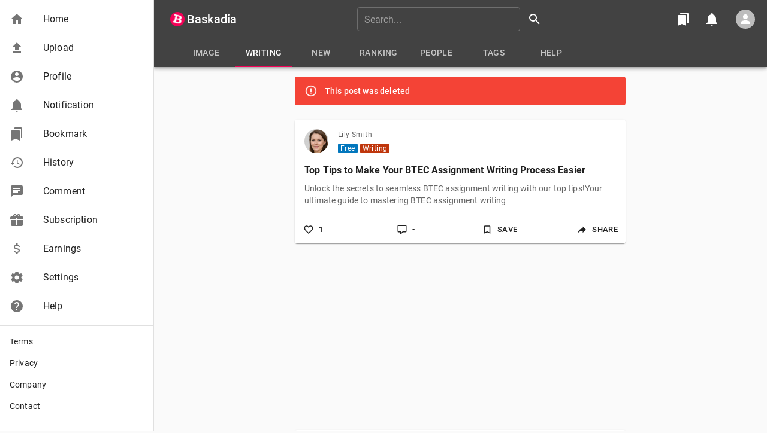

--- FILE ---
content_type: text/html; charset=utf-8
request_url: https://baskadia.com/post/51oop
body_size: 23138
content:
<!DOCTYPE html><html lang="en"><head><meta charSet="utf-8"/><meta name="viewport" content="minimum-scale=1, initial-scale=1, width=device-width, shrink-to-fit=no"/><title>This post was deleted | Baskadia</title><meta name="robots" content="noindex, nofollow"/><meta name="description" content="This post was deleted"/><meta name="keywords" content=""/><meta name="og:type" content="article"/><meta name="og:url" content="https://baskadia.com/post/51oop"/><meta name="og:site_name" content="baskadia.com"/><meta name="og:title" content="This post was deleted | Baskadia"/><meta name="og:description" content="This post was deleted"/><meta name="og:image" content="https://baskadia.com/baskadia_en_square.png"/><meta name="article:author" content="https://baskadia.com/user/btbm"/><meta name="article:section" content="Writing"/><meta name="article:tag" content=""/><meta name="fb:app_id" content="452215405391820"/><meta name="twitter:card" content="summary"/><meta name="twitter:site" content="@baskadia_en"/><link rel="canonical" href="https://baskadia.com/post/51oop"/><link rel="alternate" href="https://baskadia.com/post/51oop" hrefLang="en"/><link rel="alternate" href="https://baskadia.com/ja/post/51oop" hrefLang="ja"/><script type="application/ld+json">{"@context":"http://schema.org/","@type":"Article","author":[{"@type":"Person","name":"Guest","url":"https://baskadia.com/user/btbm"}],"headline":"[PDF/Kindle] Palestine Hijacked: How Zionism Forged an Apartheid State from River to Sea by Thomas.."}</script><meta name="next-head-count" content="22"/><link rel="preconnect" href="https://api.baskadia.com"/><link rel="dns-prefetch" href="https://api.baskadia.com"/><link rel="preconnect" href="https://www.googletagmanager.com"/><link rel="preconnect" href="https://www.google-analytics.com"/><link rel="preconnect" href="https://googleads.g.doubleclick.net"/><link rel="preconnect" href="https://pagead2.googlesyndication.com"/><link rel="preconnect" href="https://tpc.googlesyndication.com"/><link rel="preconnect" href="https://www.googletagservices.com"/><link rel="dns-prefetch" href="https://www.googletagmanager.com"/><link rel="dns-prefetch" href="https://www.google-analytics.com"/><link rel="dns-prefetch" href="https://googleads.g.doubleclick.net"/><link rel="dns-prefetch" href="https://pagead2.googlesyndication.com"/><link rel="dns-prefetch" href="https://tpc.googlesyndication.com"/><link rel="dns-prefetch" href="https://www.googletagservices.com"/><link rel="icon" href="/favicon.ico"/><link rel="icon" type="image/png" href="/baskadia.png" sizes="400x400"/><link rel="apple-touch-icon" href="/icon-maskable.png"/><link rel="manifest" href="/manifest.en.json"/><link rel="alternate" type="application/atom+xml" href="/feed.en.atom"/><link rel="alternate" type="application/atom+xml" href="/feed.ja.atom"/><link rel="preload" href="/_next/static/css/392c2bb630747430.css" as="style"/><link rel="stylesheet" href="/_next/static/css/392c2bb630747430.css" data-n-g=""/><link rel="preload" href="/_next/static/css/ecebb8f7dcb3bc6f.css" as="style"/><link rel="stylesheet" href="/_next/static/css/ecebb8f7dcb3bc6f.css" data-n-p=""/><noscript data-n-css=""></noscript><script defer="" nomodule="" src="/_next/static/chunks/polyfills-c67a75d1b6f99dc8.js"></script><script defer="" src="/_next/static/chunks/3518-383aced37304948b.js"></script><script defer="" src="/_next/static/chunks/1506.fca96d9cdea4b8ad.js"></script><script defer="" src="/_next/static/chunks/2771.660ef344b89d815f.js"></script><script defer="" src="/_next/static/chunks/7745.14f03871145acb0e.js"></script><script defer="" src="/_next/static/chunks/6565.b4f80f4438c1c3c3.js"></script><script src="/_next/static/chunks/webpack-7e8917ff3b71287a.js" defer=""></script><script src="/_next/static/chunks/framework-79bce4a3a540b080.js" defer=""></script><script src="/_next/static/chunks/main-338128fd7cbfcd6d.js" defer=""></script><script src="/_next/static/chunks/pages/_app-727ee8486a64f764.js" defer=""></script><script src="/_next/static/chunks/8652-bd34ab882742df83.js" defer=""></script><script src="/_next/static/chunks/3576-62c8710837b1a058.js" defer=""></script><script src="/_next/static/chunks/868-2819bb5153856fb8.js" defer=""></script><script src="/_next/static/chunks/4116-49e2afd85e654168.js" defer=""></script><script src="/_next/static/chunks/3138-fb474680067a0c45.js" defer=""></script><script src="/_next/static/chunks/2387-c02ab9bba45b8d99.js" defer=""></script><script src="/_next/static/chunks/4794-e6121cd7a16c7513.js" defer=""></script><script src="/_next/static/chunks/9803-f20b28a8b3c3141e.js" defer=""></script><script src="/_next/static/chunks/3322-a1d5f4dd12081f2b.js" defer=""></script><script src="/_next/static/chunks/596-49a8139962aed048.js" defer=""></script><script src="/_next/static/chunks/7555-57c32f33735f5b11.js" defer=""></script><script src="/_next/static/chunks/8265-2dc65a2adf0fcfa5.js" defer=""></script><script src="/_next/static/chunks/3821-7a34710713392ae7.js" defer=""></script><script src="/_next/static/chunks/6405-977cf626ac325c1b.js" defer=""></script><script src="/_next/static/chunks/1208-c212e6f34509deef.js" defer=""></script><script src="/_next/static/chunks/6267-a82f7521cb1b96d3.js" defer=""></script><script src="/_next/static/chunks/1122-ebabecad92a2480b.js" defer=""></script><script src="/_next/static/chunks/3825-4551f2743bca9f7a.js" defer=""></script><script src="/_next/static/chunks/6308-4efeb061d8147ac4.js" defer=""></script><script src="/_next/static/chunks/4346-bfffa121cb3ff648.js" defer=""></script><script src="/_next/static/chunks/pages/post/%5Bcid%5D-d63720b4e0fb8873.js" defer=""></script><script src="/_next/static/Slq3-JUoNewUSem3TrA1X/_buildManifest.js" defer=""></script><script src="/_next/static/Slq3-JUoNewUSem3TrA1X/_ssgManifest.js" defer=""></script><style id="__jsx-1c5362a033e31cb5">a.jsx-1c5362a033e31cb5{color:inherit;text-decoration:inherit}</style><style id="__jsx-bc7b3b7b97b1adad">.container.jsx-bc7b3b7b97b1adad{width:256px}</style><style id="__jsx-2110127463">.container.jsx-2110127463{color:#49454F}.container.jsx-2110127463>span.jsx-2110127463{background-color:inherit}</style><style id="__jsx-f491a7050beee777">.container.jsx-f491a7050beee777>span.jsx-f491a7050beee777{display:-webkit-box;display:-webkit-flex;display:-moz-box;display:-ms-flexbox;display:flex;-webkit-box-pack:center;-webkit-justify-content:center;-moz-box-pack:center;-ms-flex-pack:center;justify-content:center;-webkit-box-align:center;-webkit-align-items:center;-moz-box-align:center;-ms-flex-align:center;align-items:center;width:56px;height:32px;-webkit-border-radius:16px;-moz-border-radius:16px;border-radius:16px}</style><style id="__jsx-fa15dd6c5f5aecf6">.menu.jsx-fa15dd6c5f5aecf6{display:-webkit-box;display:-webkit-flex;display:-moz-box;display:-ms-flexbox;display:flex;-webkit-box-pack:center;-webkit-justify-content:center;-moz-box-pack:center;-ms-flex-pack:center;justify-content:center;-webkit-box-align:center;-webkit-align-items:center;-moz-box-align:center;-ms-flex-align:center;align-items:center;height:72px}</style><style id="__jsx-3926264629">.main-toolbar.jsx-3926264629{display:block}.search-toolbar.jsx-3926264629{display:none;margin-right:-12px}@media(min-width:960px){.main-toolbar.jsx-3926264629{display:block}.search-toolbar.jsx-3926264629{display:none}}</style><style id="__jsx-4eb35c732417e5fc">.logo.jsx-4eb35c732417e5fc{padding:4px;cursor:pointer}.logo.jsx-4eb35c732417e5fc>img.jsx-4eb35c732417e5fc{vertical-align:top}.spacer.jsx-4eb35c732417e5fc{-webkit-box-flex:1;-webkit-flex-grow:1;-moz-box-flex:1;-ms-flex-positive:1;flex-grow:1}.search.jsx-4eb35c732417e5fc{display:none;width:320px;margin:0 auto}@media(min-width:960px){.search.jsx-4eb35c732417e5fc{display:block}}@media(max-width:599px){.sm-up.jsx-4eb35c732417e5fc{display:none}}.sm-only.jsx-4eb35c732417e5fc{display:none}@media(min-width:600px)and (max-width:959px){.sm-only.jsx-4eb35c732417e5fc{display:inline}}@media(min-width:600px){.xs-only.jsx-4eb35c732417e5fc{display:none}}</style><style id="__jsx-614dfc2125674f98">.extension.jsx-614dfc2125674f98{height:48px}</style><style id="__jsx-a63c01fbf404f474">.header.jsx-a63c01fbf404f474{position:relative;padding:16px 16px 16px 72px}.content.jsx-a63c01fbf404f474{padding:0 16px 16px}</style><style id="__jsx-5625bc950d002bc8">div.jsx-5625bc950d002bc8{display:-webkit-box;display:-webkit-flex;display:-moz-box;display:-ms-flexbox;display:flex;-webkit-box-pack:center;-webkit-justify-content:center;-moz-box-pack:center;-ms-flex-pack:center;justify-content:center;-webkit-box-align:center;-webkit-align-items:center;-moz-box-align:center;-ms-flex-align:center;align-items:center;height:24px;overflow-anchor:none}</style><style id="__jsx-1042720634">.container.jsx-1042720634{opacity:1}</style><style id="__jsx-87934d0675b2dd42">.container.jsx-87934d0675b2dd42{display:-webkit-box;display:-webkit-flex;display:-moz-box;display:-ms-flexbox;display:flex;-webkit-box-orient:vertical;-webkit-box-direction:normal;-webkit-flex-direction:column;-moz-box-orient:vertical;-moz-box-direction:normal;-ms-flex-direction:column;flex-direction:column;-webkit-box-align:center;-webkit-align-items:center;-moz-box-align:center;-ms-flex-align:center;align-items:center;width:100%}.container.jsx-87934d0675b2dd42>span.jsx-87934d0675b2dd42{display:-webkit-box;display:-webkit-flex;display:-moz-box;display:-ms-flexbox;display:flex;-webkit-box-pack:center;-webkit-justify-content:center;-moz-box-pack:center;-ms-flex-pack:center;justify-content:center;-webkit-box-align:center;-webkit-align-items:center;-moz-box-align:center;-ms-flex-align:center;align-items:center;width:100%;min-width:48px;max-width:64px;height:32px}</style><style id="__jsx-2065675201">.container.jsx-2065675201{color:#49454F}.container.jsx-2065675201>span.jsx-2065675201{background-color:inherit}</style><style id="__jsx-10124fbfdf5d40fb">.container.jsx-10124fbfdf5d40fb{display:-webkit-box;display:-webkit-flex;display:-moz-box;display:-ms-flexbox;display:flex;-webkit-box-orient:vertical;-webkit-box-direction:normal;-webkit-flex-direction:column;-moz-box-orient:vertical;-moz-box-direction:normal;-ms-flex-direction:column;flex-direction:column;-webkit-box-align:center;-webkit-align-items:center;-moz-box-align:center;-ms-flex-align:center;align-items:center;width:100%}.container.jsx-10124fbfdf5d40fb>span.jsx-10124fbfdf5d40fb{display:-webkit-box;display:-webkit-flex;display:-moz-box;display:-ms-flexbox;display:flex;-webkit-box-pack:center;-webkit-justify-content:center;-moz-box-pack:center;-ms-flex-pack:center;justify-content:center;-webkit-box-align:center;-webkit-align-items:center;-moz-box-align:center;-ms-flex-align:center;align-items:center;width:100%;min-width:48px;max-width:64px;height:32px;-webkit-border-radius:16px;-moz-border-radius:16px;border-radius:16px}</style><style id="__jsx-3872c87a0570ad47">.menu.jsx-3872c87a0570ad47{display:-webkit-box;display:-webkit-flex;display:-moz-box;display:-ms-flexbox;display:flex;-webkit-box-pack:center;-webkit-justify-content:center;-moz-box-pack:center;-ms-flex-pack:center;justify-content:center;-webkit-box-align:center;-webkit-align-items:center;-moz-box-align:center;-ms-flex-align:center;align-items:center;height:72px}.offset.jsx-3872c87a0570ad47{height:80px}</style><style id="__jsx-3d1a9a51409208ac">.appbar.jsx-3d1a9a51409208ac{position:fixed;top:0;right:0;left:0;z-index:2}@media(min-width:600px){.appbar.jsx-3d1a9a51409208ac{padding-left:80px}}@media(min-width:1280px){.appbar.jsx-3d1a9a51409208ac{padding-left:256px}}.offset-toolbar.jsx-3d1a9a51409208ac{height:56px}@media(min-width:0)and (orientation:landscape){.offset-toolbar.jsx-3d1a9a51409208ac{height:48px}}@media(min-width:600px){.offset-toolbar.jsx-3d1a9a51409208ac{height:64px}}.offset-extension.jsx-3d1a9a51409208ac{height:48px}@media(min-width:600px){.content.jsx-3d1a9a51409208ac{padding-left:80px}}@media(min-width:1280px){.content.jsx-3d1a9a51409208ac{padding-left:256px}}</style><style id="jss-server-side">.MuiSvgIcon-root {
  fill: currentColor;
  width: 1em;
  height: 1em;
  display: inline-block;
  font-size: 1.5rem;
  transition: fill 200ms cubic-bezier(0.4, 0, 0.2, 1) 0ms;
  flex-shrink: 0;
  user-select: none;
}
.MuiSvgIcon-colorPrimary {
  color: #0277BD;
}
.MuiSvgIcon-colorSecondary {
  color: #f50057;
}
.MuiSvgIcon-colorAction {
  color: rgba(0, 0, 0, 0.54);
}
.MuiSvgIcon-colorError {
  color: #f44336;
}
.MuiSvgIcon-colorDisabled {
  color: rgba(0, 0, 0, 0.26);
}
.MuiSvgIcon-fontSizeInherit {
  font-size: inherit;
}
.MuiSvgIcon-fontSizeSmall {
  font-size: 1.25rem;
}
.MuiSvgIcon-fontSizeLarge {
  font-size: 2.1875rem;
}
.MuiSvgIcon-root-85 {
  fill: currentColor;
  width: 1em;
  height: 1em;
  display: inline-block;
  font-size: 1.5rem;
  transition: fill 200ms cubic-bezier(0.4, 0, 0.2, 1) 0ms;
  flex-shrink: 0;
  user-select: none;
}
.MuiSvgIcon-colorPrimary-86 {
  color: #0277BD;
}
.MuiSvgIcon-colorSecondary-87 {
  color: #f50057;
}
.MuiSvgIcon-colorAction-88 {
  color: #fff;
}
.MuiSvgIcon-colorError-89 {
  color: #f44336;
}
.MuiSvgIcon-colorDisabled-90 {
  color: rgba(255, 255, 255, 0.3);
}
.MuiSvgIcon-fontSizeInherit-91 {
  font-size: inherit;
}
.MuiSvgIcon-fontSizeSmall-92 {
  font-size: 1.25rem;
}
.MuiSvgIcon-fontSizeLarge-93 {
  font-size: 2.1875rem;
}
html {
  box-sizing: border-box;
  -webkit-font-smoothing: antialiased;
  -moz-osx-font-smoothing: grayscale;
}
*, *::before, *::after {
  box-sizing: inherit;
}
strong, b {
  font-weight: 700;
}
body {
  color: rgba(0, 0, 0, 0.87);
  margin: 0;
  font-size: 0.875rem;
  font-family: "Roboto", "Helvetica", "Arial", sans-serif;
  font-weight: 400;
  line-height: 1.43;
  letter-spacing: 0.01071em;
  background-color: #fafafa;
}
@media print {
  body {
    background-color: #fff;
  }
}
body::backdrop {
  background-color: #fafafa;
}
.MuiButtonBase-root {
  color: inherit;
  border: 0;
  cursor: pointer;
  margin: 0;
  display: inline-flex;
  outline: 0;
  padding: 0;
  position: relative;
  align-items: center;
  user-select: none;
  border-radius: 0;
  vertical-align: middle;
  -moz-appearance: none;
  justify-content: center;
  text-decoration: none;
  background-color: transparent;
  -webkit-appearance: none;
  -webkit-tap-highlight-color: transparent;
}
.MuiButtonBase-root::-moz-focus-inner {
  border-style: none;
}
.MuiButtonBase-root.Mui-disabled {
  cursor: default;
  pointer-events: none;
}
@media print {
  .MuiButtonBase-root {
    color-adjust: exact;
  }
}
  .MuiButtonBase-root-84 {
    color: inherit;
    border: 0;
    cursor: pointer;
    margin: 0;
    display: inline-flex;
    outline: 0;
    padding: 0;
    position: relative;
    align-items: center;
    user-select: none;
    border-radius: 0;
    vertical-align: middle;
    -moz-appearance: none;
    justify-content: center;
    text-decoration: none;
    background-color: transparent;
    -webkit-appearance: none;
    -webkit-tap-highlight-color: transparent;
  }
  .MuiButtonBase-root-84::-moz-focus-inner {
    border-style: none;
  }
  .MuiButtonBase-root-84.Mui-disabled {
    cursor: default;
    pointer-events: none;
  }
@media print {
  .MuiButtonBase-root-84 {
    color-adjust: exact;
  }
}
  .MuiIconButton-root {
    flex: 0 0 auto;
    color: rgba(0, 0, 0, 0.54);
    padding: 12px;
    overflow: visible;
    font-size: 1.5rem;
    text-align: center;
    transition: background-color 150ms cubic-bezier(0.4, 0, 0.2, 1) 0ms;
    border-radius: 50%;
  }
  .MuiIconButton-root:hover {
    background-color: rgba(0, 0, 0, 0.04);
  }
  .MuiIconButton-root.Mui-disabled {
    color: rgba(0, 0, 0, 0.26);
    background-color: transparent;
  }
@media (hover: none) {
  .MuiIconButton-root:hover {
    background-color: transparent;
  }
}
  .MuiIconButton-edgeStart {
    margin-left: -12px;
  }
  .MuiIconButton-sizeSmall.MuiIconButton-edgeStart {
    margin-left: -3px;
  }
  .MuiIconButton-edgeEnd {
    margin-right: -12px;
  }
  .MuiIconButton-sizeSmall.MuiIconButton-edgeEnd {
    margin-right: -3px;
  }
  .MuiIconButton-colorInherit {
    color: inherit;
  }
  .MuiIconButton-colorPrimary {
    color: #0277BD;
  }
  .MuiIconButton-colorPrimary:hover {
    background-color: rgba(2, 119, 189, 0.04);
  }
@media (hover: none) {
  .MuiIconButton-colorPrimary:hover {
    background-color: transparent;
  }
}
  .MuiIconButton-colorSecondary {
    color: #f50057;
  }
  .MuiIconButton-colorSecondary:hover {
    background-color: rgba(245, 0, 87, 0.04);
  }
@media (hover: none) {
  .MuiIconButton-colorSecondary:hover {
    background-color: transparent;
  }
}
  .MuiIconButton-sizeSmall {
    padding: 3px;
    font-size: 1.125rem;
  }
  .MuiIconButton-label {
    width: 100%;
    display: flex;
    align-items: inherit;
    justify-content: inherit;
  }
  .MuiIconButton-root-76 {
    flex: 0 0 auto;
    color: #fff;
    padding: 12px;
    overflow: visible;
    font-size: 1.5rem;
    text-align: center;
    transition: background-color 150ms cubic-bezier(0.4, 0, 0.2, 1) 0ms;
    border-radius: 50%;
  }
  .MuiIconButton-root-76:hover {
    background-color: rgba(255, 255, 255, 0.08);
  }
  .MuiIconButton-root-76.Mui-disabled {
    color: rgba(255, 255, 255, 0.3);
    background-color: transparent;
  }
@media (hover: none) {
  .MuiIconButton-root-76:hover {
    background-color: transparent;
  }
}
  .MuiIconButton-edgeStart-77 {
    margin-left: -12px;
  }
  .MuiIconButton-sizeSmall-82.MuiIconButton-edgeStart-77 {
    margin-left: -3px;
  }
  .MuiIconButton-edgeEnd-78 {
    margin-right: -12px;
  }
  .MuiIconButton-sizeSmall-82.MuiIconButton-edgeEnd-78 {
    margin-right: -3px;
  }
  .MuiIconButton-colorInherit-79 {
    color: inherit;
  }
  .MuiIconButton-colorPrimary-80 {
    color: #0277BD;
  }
  .MuiIconButton-colorPrimary-80:hover {
    background-color: rgba(2, 119, 189, 0.08);
  }
@media (hover: none) {
  .MuiIconButton-colorPrimary-80:hover {
    background-color: transparent;
  }
}
  .MuiIconButton-colorSecondary-81 {
    color: #f50057;
  }
  .MuiIconButton-colorSecondary-81:hover {
    background-color: rgba(245, 0, 87, 0.08);
  }
@media (hover: none) {
  .MuiIconButton-colorSecondary-81:hover {
    background-color: transparent;
  }
}
  .MuiIconButton-sizeSmall-82 {
    padding: 3px;
    font-size: 1.125rem;
  }
  .MuiIconButton-label-83 {
    width: 100%;
    display: flex;
    align-items: inherit;
    justify-content: inherit;
  }
  .MuiPaper-root {
    color: rgba(0, 0, 0, 0.87);
    transition: box-shadow 300ms cubic-bezier(0.4, 0, 0.2, 1) 0ms;
    background-color: #fff;
  }
  .MuiPaper-rounded {
    border-radius: 4px;
  }
  .MuiPaper-outlined {
    border: 1px solid rgba(0, 0, 0, 0.12);
  }
  .MuiPaper-elevation0 {
    box-shadow: none;
  }
  .MuiPaper-elevation1 {
    box-shadow: 0px 2px 1px -1px rgba(0,0,0,0.2),0px 1px 1px 0px rgba(0,0,0,0.14),0px 1px 3px 0px rgba(0,0,0,0.12);
  }
  .MuiPaper-elevation2 {
    box-shadow: 0px 3px 1px -2px rgba(0,0,0,0.2),0px 2px 2px 0px rgba(0,0,0,0.14),0px 1px 5px 0px rgba(0,0,0,0.12);
  }
  .MuiPaper-elevation3 {
    box-shadow: 0px 3px 3px -2px rgba(0,0,0,0.2),0px 3px 4px 0px rgba(0,0,0,0.14),0px 1px 8px 0px rgba(0,0,0,0.12);
  }
  .MuiPaper-elevation4 {
    box-shadow: 0px 2px 4px -1px rgba(0,0,0,0.2),0px 4px 5px 0px rgba(0,0,0,0.14),0px 1px 10px 0px rgba(0,0,0,0.12);
  }
  .MuiPaper-elevation5 {
    box-shadow: 0px 3px 5px -1px rgba(0,0,0,0.2),0px 5px 8px 0px rgba(0,0,0,0.14),0px 1px 14px 0px rgba(0,0,0,0.12);
  }
  .MuiPaper-elevation6 {
    box-shadow: 0px 3px 5px -1px rgba(0,0,0,0.2),0px 6px 10px 0px rgba(0,0,0,0.14),0px 1px 18px 0px rgba(0,0,0,0.12);
  }
  .MuiPaper-elevation7 {
    box-shadow: 0px 4px 5px -2px rgba(0,0,0,0.2),0px 7px 10px 1px rgba(0,0,0,0.14),0px 2px 16px 1px rgba(0,0,0,0.12);
  }
  .MuiPaper-elevation8 {
    box-shadow: 0px 5px 5px -3px rgba(0,0,0,0.2),0px 8px 10px 1px rgba(0,0,0,0.14),0px 3px 14px 2px rgba(0,0,0,0.12);
  }
  .MuiPaper-elevation9 {
    box-shadow: 0px 5px 6px -3px rgba(0,0,0,0.2),0px 9px 12px 1px rgba(0,0,0,0.14),0px 3px 16px 2px rgba(0,0,0,0.12);
  }
  .MuiPaper-elevation10 {
    box-shadow: 0px 6px 6px -3px rgba(0,0,0,0.2),0px 10px 14px 1px rgba(0,0,0,0.14),0px 4px 18px 3px rgba(0,0,0,0.12);
  }
  .MuiPaper-elevation11 {
    box-shadow: 0px 6px 7px -4px rgba(0,0,0,0.2),0px 11px 15px 1px rgba(0,0,0,0.14),0px 4px 20px 3px rgba(0,0,0,0.12);
  }
  .MuiPaper-elevation12 {
    box-shadow: 0px 7px 8px -4px rgba(0,0,0,0.2),0px 12px 17px 2px rgba(0,0,0,0.14),0px 5px 22px 4px rgba(0,0,0,0.12);
  }
  .MuiPaper-elevation13 {
    box-shadow: 0px 7px 8px -4px rgba(0,0,0,0.2),0px 13px 19px 2px rgba(0,0,0,0.14),0px 5px 24px 4px rgba(0,0,0,0.12);
  }
  .MuiPaper-elevation14 {
    box-shadow: 0px 7px 9px -4px rgba(0,0,0,0.2),0px 14px 21px 2px rgba(0,0,0,0.14),0px 5px 26px 4px rgba(0,0,0,0.12);
  }
  .MuiPaper-elevation15 {
    box-shadow: 0px 8px 9px -5px rgba(0,0,0,0.2),0px 15px 22px 2px rgba(0,0,0,0.14),0px 6px 28px 5px rgba(0,0,0,0.12);
  }
  .MuiPaper-elevation16 {
    box-shadow: 0px 8px 10px -5px rgba(0,0,0,0.2),0px 16px 24px 2px rgba(0,0,0,0.14),0px 6px 30px 5px rgba(0,0,0,0.12);
  }
  .MuiPaper-elevation17 {
    box-shadow: 0px 8px 11px -5px rgba(0,0,0,0.2),0px 17px 26px 2px rgba(0,0,0,0.14),0px 6px 32px 5px rgba(0,0,0,0.12);
  }
  .MuiPaper-elevation18 {
    box-shadow: 0px 9px 11px -5px rgba(0,0,0,0.2),0px 18px 28px 2px rgba(0,0,0,0.14),0px 7px 34px 6px rgba(0,0,0,0.12);
  }
  .MuiPaper-elevation19 {
    box-shadow: 0px 9px 12px -6px rgba(0,0,0,0.2),0px 19px 29px 2px rgba(0,0,0,0.14),0px 7px 36px 6px rgba(0,0,0,0.12);
  }
  .MuiPaper-elevation20 {
    box-shadow: 0px 10px 13px -6px rgba(0,0,0,0.2),0px 20px 31px 3px rgba(0,0,0,0.14),0px 8px 38px 7px rgba(0,0,0,0.12);
  }
  .MuiPaper-elevation21 {
    box-shadow: 0px 10px 13px -6px rgba(0,0,0,0.2),0px 21px 33px 3px rgba(0,0,0,0.14),0px 8px 40px 7px rgba(0,0,0,0.12);
  }
  .MuiPaper-elevation22 {
    box-shadow: 0px 10px 14px -6px rgba(0,0,0,0.2),0px 22px 35px 3px rgba(0,0,0,0.14),0px 8px 42px 7px rgba(0,0,0,0.12);
  }
  .MuiPaper-elevation23 {
    box-shadow: 0px 11px 14px -7px rgba(0,0,0,0.2),0px 23px 36px 3px rgba(0,0,0,0.14),0px 9px 44px 8px rgba(0,0,0,0.12);
  }
  .MuiPaper-elevation24 {
    box-shadow: 0px 11px 15px -7px rgba(0,0,0,0.2),0px 24px 38px 3px rgba(0,0,0,0.14),0px 9px 46px 8px rgba(0,0,0,0.12);
  }
  .MuiPaper-root-29 {
    color: #fff;
    transition: box-shadow 300ms cubic-bezier(0.4, 0, 0.2, 1) 0ms;
    background-color: #424242;
  }
  .MuiPaper-rounded-30 {
    border-radius: 4px;
  }
  .MuiPaper-outlined-31 {
    border: 1px solid rgba(255, 255, 255, 0.12);
  }
  .MuiPaper-elevation0-32 {
    box-shadow: none;
  }
  .MuiPaper-elevation1-33 {
    box-shadow: 0px 2px 1px -1px rgba(0,0,0,0.2),0px 1px 1px 0px rgba(0,0,0,0.14),0px 1px 3px 0px rgba(0,0,0,0.12);
  }
  .MuiPaper-elevation2-34 {
    box-shadow: 0px 3px 1px -2px rgba(0,0,0,0.2),0px 2px 2px 0px rgba(0,0,0,0.14),0px 1px 5px 0px rgba(0,0,0,0.12);
  }
  .MuiPaper-elevation3-35 {
    box-shadow: 0px 3px 3px -2px rgba(0,0,0,0.2),0px 3px 4px 0px rgba(0,0,0,0.14),0px 1px 8px 0px rgba(0,0,0,0.12);
  }
  .MuiPaper-elevation4-36 {
    box-shadow: 0px 2px 4px -1px rgba(0,0,0,0.2),0px 4px 5px 0px rgba(0,0,0,0.14),0px 1px 10px 0px rgba(0,0,0,0.12);
  }
  .MuiPaper-elevation5-37 {
    box-shadow: 0px 3px 5px -1px rgba(0,0,0,0.2),0px 5px 8px 0px rgba(0,0,0,0.14),0px 1px 14px 0px rgba(0,0,0,0.12);
  }
  .MuiPaper-elevation6-38 {
    box-shadow: 0px 3px 5px -1px rgba(0,0,0,0.2),0px 6px 10px 0px rgba(0,0,0,0.14),0px 1px 18px 0px rgba(0,0,0,0.12);
  }
  .MuiPaper-elevation7-39 {
    box-shadow: 0px 4px 5px -2px rgba(0,0,0,0.2),0px 7px 10px 1px rgba(0,0,0,0.14),0px 2px 16px 1px rgba(0,0,0,0.12);
  }
  .MuiPaper-elevation8-40 {
    box-shadow: 0px 5px 5px -3px rgba(0,0,0,0.2),0px 8px 10px 1px rgba(0,0,0,0.14),0px 3px 14px 2px rgba(0,0,0,0.12);
  }
  .MuiPaper-elevation9-41 {
    box-shadow: 0px 5px 6px -3px rgba(0,0,0,0.2),0px 9px 12px 1px rgba(0,0,0,0.14),0px 3px 16px 2px rgba(0,0,0,0.12);
  }
  .MuiPaper-elevation10-42 {
    box-shadow: 0px 6px 6px -3px rgba(0,0,0,0.2),0px 10px 14px 1px rgba(0,0,0,0.14),0px 4px 18px 3px rgba(0,0,0,0.12);
  }
  .MuiPaper-elevation11-43 {
    box-shadow: 0px 6px 7px -4px rgba(0,0,0,0.2),0px 11px 15px 1px rgba(0,0,0,0.14),0px 4px 20px 3px rgba(0,0,0,0.12);
  }
  .MuiPaper-elevation12-44 {
    box-shadow: 0px 7px 8px -4px rgba(0,0,0,0.2),0px 12px 17px 2px rgba(0,0,0,0.14),0px 5px 22px 4px rgba(0,0,0,0.12);
  }
  .MuiPaper-elevation13-45 {
    box-shadow: 0px 7px 8px -4px rgba(0,0,0,0.2),0px 13px 19px 2px rgba(0,0,0,0.14),0px 5px 24px 4px rgba(0,0,0,0.12);
  }
  .MuiPaper-elevation14-46 {
    box-shadow: 0px 7px 9px -4px rgba(0,0,0,0.2),0px 14px 21px 2px rgba(0,0,0,0.14),0px 5px 26px 4px rgba(0,0,0,0.12);
  }
  .MuiPaper-elevation15-47 {
    box-shadow: 0px 8px 9px -5px rgba(0,0,0,0.2),0px 15px 22px 2px rgba(0,0,0,0.14),0px 6px 28px 5px rgba(0,0,0,0.12);
  }
  .MuiPaper-elevation16-48 {
    box-shadow: 0px 8px 10px -5px rgba(0,0,0,0.2),0px 16px 24px 2px rgba(0,0,0,0.14),0px 6px 30px 5px rgba(0,0,0,0.12);
  }
  .MuiPaper-elevation17-49 {
    box-shadow: 0px 8px 11px -5px rgba(0,0,0,0.2),0px 17px 26px 2px rgba(0,0,0,0.14),0px 6px 32px 5px rgba(0,0,0,0.12);
  }
  .MuiPaper-elevation18-50 {
    box-shadow: 0px 9px 11px -5px rgba(0,0,0,0.2),0px 18px 28px 2px rgba(0,0,0,0.14),0px 7px 34px 6px rgba(0,0,0,0.12);
  }
  .MuiPaper-elevation19-51 {
    box-shadow: 0px 9px 12px -6px rgba(0,0,0,0.2),0px 19px 29px 2px rgba(0,0,0,0.14),0px 7px 36px 6px rgba(0,0,0,0.12);
  }
  .MuiPaper-elevation20-52 {
    box-shadow: 0px 10px 13px -6px rgba(0,0,0,0.2),0px 20px 31px 3px rgba(0,0,0,0.14),0px 8px 38px 7px rgba(0,0,0,0.12);
  }
  .MuiPaper-elevation21-53 {
    box-shadow: 0px 10px 13px -6px rgba(0,0,0,0.2),0px 21px 33px 3px rgba(0,0,0,0.14),0px 8px 40px 7px rgba(0,0,0,0.12);
  }
  .MuiPaper-elevation22-54 {
    box-shadow: 0px 10px 14px -6px rgba(0,0,0,0.2),0px 22px 35px 3px rgba(0,0,0,0.14),0px 8px 42px 7px rgba(0,0,0,0.12);
  }
  .MuiPaper-elevation23-55 {
    box-shadow: 0px 11px 14px -7px rgba(0,0,0,0.2),0px 23px 36px 3px rgba(0,0,0,0.14),0px 9px 44px 8px rgba(0,0,0,0.12);
  }
  .MuiPaper-elevation24-56 {
    box-shadow: 0px 11px 15px -7px rgba(0,0,0,0.2),0px 24px 38px 3px rgba(0,0,0,0.14),0px 9px 46px 8px rgba(0,0,0,0.12);
  }
  .MuiDrawer-docked {
    flex: 0 0 auto;
  }
  .MuiDrawer-paper {
    top: 0;
    flex: 1 0 auto;
    height: 100%;
    display: flex;
    outline: 0;
    z-index: 1200;
    position: fixed;
    overflow-y: auto;
    flex-direction: column;
    -webkit-overflow-scrolling: touch;
  }
  .MuiDrawer-paperAnchorLeft {
    left: 0;
    right: auto;
  }
  .MuiDrawer-paperAnchorRight {
    left: auto;
    right: 0;
  }
  .MuiDrawer-paperAnchorTop {
    top: 0;
    left: 0;
    right: 0;
    bottom: auto;
    height: auto;
    max-height: 100%;
  }
  .MuiDrawer-paperAnchorBottom {
    top: auto;
    left: 0;
    right: 0;
    bottom: 0;
    height: auto;
    max-height: 100%;
  }
  .MuiDrawer-paperAnchorDockedLeft {
    border-right: 1px solid rgba(0, 0, 0, 0.12);
  }
  .MuiDrawer-paperAnchorDockedTop {
    border-bottom: 1px solid rgba(0, 0, 0, 0.12);
  }
  .MuiDrawer-paperAnchorDockedRight {
    border-left: 1px solid rgba(0, 0, 0, 0.12);
  }
  .MuiDrawer-paperAnchorDockedBottom {
    border-top: 1px solid rgba(0, 0, 0, 0.12);
  }
@media (min-width:0px) and (max-width:599.95px) {
  .jss1 {
    display: none;
  }
}
@media (min-width:0px) {
  .jss2 {
    display: none;
  }
}
@media (max-width:599.95px) {
  .jss3 {
    display: none;
  }
}
@media (min-width:600px) and (max-width:959.95px) {
  .jss4 {
    display: none;
  }
}
@media (min-width:600px) {
  .jss5 {
    display: none;
  }
}
@media (max-width:959.95px) {
  .jss6 {
    display: none;
  }
}
@media (min-width:960px) and (max-width:1279.95px) {
  .jss7 {
    display: none;
  }
}
@media (min-width:960px) {
  .jss8 {
    display: none;
  }
}
@media (max-width:1279.95px) {
  .jss9 {
    display: none;
  }
}
@media (min-width:1280px) and (max-width:1919.95px) {
  .jss10 {
    display: none;
  }
}
@media (min-width:1280px) {
  .jss11 {
    display: none;
  }
}
@media (max-width:1919.95px) {
  .jss12 {
    display: none;
  }
}
@media (min-width:1920px) {
  .jss13 {
    display: none;
  }
}
@media (min-width:1920px) {
  .jss14 {
    display: none;
  }
}
@media (min-width:0px) {
  .jss15 {
    display: none;
  }
}
@media (min-width:0px) and (max-width:599.95px) {
  .jss61 {
    display: none;
  }
}
@media (min-width:0px) {
  .jss62 {
    display: none;
  }
}
@media (max-width:599.95px) {
  .jss63 {
    display: none;
  }
}
@media (min-width:600px) and (max-width:959.95px) {
  .jss64 {
    display: none;
  }
}
@media (min-width:600px) {
  .jss65 {
    display: none;
  }
}
@media (max-width:959.95px) {
  .jss66 {
    display: none;
  }
}
@media (min-width:960px) and (max-width:1279.95px) {
  .jss67 {
    display: none;
  }
}
@media (min-width:960px) {
  .jss68 {
    display: none;
  }
}
@media (max-width:1279.95px) {
  .jss69 {
    display: none;
  }
}
@media (min-width:1280px) and (max-width:1919.95px) {
  .jss70 {
    display: none;
  }
}
@media (min-width:1280px) {
  .jss71 {
    display: none;
  }
}
@media (max-width:1919.95px) {
  .jss72 {
    display: none;
  }
}
@media (min-width:1920px) {
  .jss73 {
    display: none;
  }
}
@media (min-width:1920px) {
  .jss74 {
    display: none;
  }
}
@media (min-width:0px) {
  .jss75 {
    display: none;
  }
}
  .MuiAppBar-root-18 {
    width: 100%;
    display: flex;
    z-index: 1100;
    box-sizing: border-box;
    flex-shrink: 0;
    flex-direction: column;
  }
  .MuiAppBar-positionFixed-19 {
    top: 0;
    left: auto;
    right: 0;
    position: fixed;
  }
@media print {
  .MuiAppBar-positionFixed-19 {
    position: absolute;
  }
}
  .MuiAppBar-positionAbsolute-20 {
    top: 0;
    left: auto;
    right: 0;
    position: absolute;
  }
  .MuiAppBar-positionSticky-21 {
    top: 0;
    left: auto;
    right: 0;
    position: sticky;
  }
  .MuiAppBar-positionStatic-22 {
    position: static;
  }
  .MuiAppBar-positionRelative-23 {
    position: relative;
  }
  .MuiAppBar-colorDefault-24 {
    color: #fff;
    background-color: #212121;
  }
  .MuiAppBar-colorPrimary-25 {
    color: #fff;
    background-color: #0277BD;
  }
  .MuiAppBar-colorSecondary-26 {
    color: #fff;
    background-color: #f50057;
  }
  .MuiAppBar-colorInherit-27 {
    color: inherit;
  }
  .MuiAppBar-colorTransparent-28 {
    color: inherit;
    background-color: transparent;
  }
  .MuiToolbar-root-57 {
    display: flex;
    position: relative;
    align-items: center;
  }
  .MuiToolbar-gutters-58 {
    padding-left: 16px;
    padding-right: 16px;
  }
@media (min-width:600px) {
  .MuiToolbar-gutters-58 {
    padding-left: 24px;
    padding-right: 24px;
  }
}
  .MuiToolbar-regular-59 {
    min-height: 56px;
  }
@media (min-width:0px) and (orientation: landscape) {
  .MuiToolbar-regular-59 {
    min-height: 48px;
  }
}
@media (min-width:600px) {
  .MuiToolbar-regular-59 {
    min-height: 64px;
  }
}
  .MuiToolbar-dense-60 {
    min-height: 48px;
  }
  .MuiBadge-root {
    display: inline-flex;
    position: relative;
    flex-shrink: 0;
    vertical-align: middle;
  }
  .MuiBadge-badge {
    height: 20px;
    display: flex;
    padding: 0 6px;
    z-index: 1;
    position: absolute;
    flex-wrap: wrap;
    font-size: 0.75rem;
    min-width: 20px;
    box-sizing: border-box;
    transition: transform 225ms cubic-bezier(0.4, 0, 0.2, 1) 0ms;
    align-items: center;
    font-family: "Roboto", "Helvetica", "Arial", sans-serif;
    font-weight: 500;
    line-height: 1;
    align-content: center;
    border-radius: 10px;
    flex-direction: row;
    justify-content: center;
  }
  .MuiBadge-colorPrimary {
    color: #fff;
    background-color: #0277BD;
  }
  .MuiBadge-colorSecondary {
    color: #fff;
    background-color: #f50057;
  }
  .MuiBadge-colorError {
    color: #fff;
    background-color: #f44336;
  }
  .MuiBadge-dot {
    height: 8px;
    padding: 0;
    min-width: 8px;
    border-radius: 4px;
  }
  .MuiBadge-anchorOriginTopRightRectangle {
    top: 0;
    right: 0;
    transform: scale(1) translate(50%, -50%);
    transform-origin: 100% 0%;
  }
  .MuiBadge-anchorOriginTopRightRectangle.MuiBadge-invisible {
    transform: scale(0) translate(50%, -50%);
  }
  .MuiBadge-anchorOriginTopRightRectangular {
    top: 0;
    right: 0;
    transform: scale(1) translate(50%, -50%);
    transform-origin: 100% 0%;
  }
  .MuiBadge-anchorOriginTopRightRectangular.MuiBadge-invisible {
    transform: scale(0) translate(50%, -50%);
  }
  .MuiBadge-anchorOriginBottomRightRectangle {
    right: 0;
    bottom: 0;
    transform: scale(1) translate(50%, 50%);
    transform-origin: 100% 100%;
  }
  .MuiBadge-anchorOriginBottomRightRectangle.MuiBadge-invisible {
    transform: scale(0) translate(50%, 50%);
  }
  .MuiBadge-anchorOriginBottomRightRectangular {
    right: 0;
    bottom: 0;
    transform: scale(1) translate(50%, 50%);
    transform-origin: 100% 100%;
  }
  .MuiBadge-anchorOriginBottomRightRectangular.MuiBadge-invisible {
    transform: scale(0) translate(50%, 50%);
  }
  .MuiBadge-anchorOriginTopLeftRectangle {
    top: 0;
    left: 0;
    transform: scale(1) translate(-50%, -50%);
    transform-origin: 0% 0%;
  }
  .MuiBadge-anchorOriginTopLeftRectangle.MuiBadge-invisible {
    transform: scale(0) translate(-50%, -50%);
  }
  .MuiBadge-anchorOriginTopLeftRectangular {
    top: 0;
    left: 0;
    transform: scale(1) translate(-50%, -50%);
    transform-origin: 0% 0%;
  }
  .MuiBadge-anchorOriginTopLeftRectangular.MuiBadge-invisible {
    transform: scale(0) translate(-50%, -50%);
  }
  .MuiBadge-anchorOriginBottomLeftRectangle {
    left: 0;
    bottom: 0;
    transform: scale(1) translate(-50%, 50%);
    transform-origin: 0% 100%;
  }
  .MuiBadge-anchorOriginBottomLeftRectangle.MuiBadge-invisible {
    transform: scale(0) translate(-50%, 50%);
  }
  .MuiBadge-anchorOriginBottomLeftRectangular {
    left: 0;
    bottom: 0;
    transform: scale(1) translate(-50%, 50%);
    transform-origin: 0% 100%;
  }
  .MuiBadge-anchorOriginBottomLeftRectangular.MuiBadge-invisible {
    transform: scale(0) translate(-50%, 50%);
  }
  .MuiBadge-anchorOriginTopRightCircle {
    top: 14%;
    right: 14%;
    transform: scale(1) translate(50%, -50%);
    transform-origin: 100% 0%;
  }
  .MuiBadge-anchorOriginTopRightCircle.MuiBadge-invisible {
    transform: scale(0) translate(50%, -50%);
  }
  .MuiBadge-anchorOriginTopRightCircular {
    top: 14%;
    right: 14%;
    transform: scale(1) translate(50%, -50%);
    transform-origin: 100% 0%;
  }
  .MuiBadge-anchorOriginTopRightCircular.MuiBadge-invisible {
    transform: scale(0) translate(50%, -50%);
  }
  .MuiBadge-anchorOriginBottomRightCircle {
    right: 14%;
    bottom: 14%;
    transform: scale(1) translate(50%, 50%);
    transform-origin: 100% 100%;
  }
  .MuiBadge-anchorOriginBottomRightCircle.MuiBadge-invisible {
    transform: scale(0) translate(50%, 50%);
  }
  .MuiBadge-anchorOriginBottomRightCircular {
    right: 14%;
    bottom: 14%;
    transform: scale(1) translate(50%, 50%);
    transform-origin: 100% 100%;
  }
  .MuiBadge-anchorOriginBottomRightCircular.MuiBadge-invisible {
    transform: scale(0) translate(50%, 50%);
  }
  .MuiBadge-anchorOriginTopLeftCircle {
    top: 14%;
    left: 14%;
    transform: scale(1) translate(-50%, -50%);
    transform-origin: 0% 0%;
  }
  .MuiBadge-anchorOriginTopLeftCircle.MuiBadge-invisible {
    transform: scale(0) translate(-50%, -50%);
  }
  .MuiBadge-anchorOriginTopLeftCircular {
    top: 14%;
    left: 14%;
    transform: scale(1) translate(-50%, -50%);
    transform-origin: 0% 0%;
  }
  .MuiBadge-anchorOriginTopLeftCircular.MuiBadge-invisible {
    transform: scale(0) translate(-50%, -50%);
  }
  .MuiBadge-anchorOriginBottomLeftCircle {
    left: 14%;
    bottom: 14%;
    transform: scale(1) translate(-50%, 50%);
    transform-origin: 0% 100%;
  }
  .MuiBadge-anchorOriginBottomLeftCircle.MuiBadge-invisible {
    transform: scale(0) translate(-50%, 50%);
  }
  .MuiBadge-anchorOriginBottomLeftCircular {
    left: 14%;
    bottom: 14%;
    transform: scale(1) translate(-50%, 50%);
    transform-origin: 0% 100%;
  }
  .MuiBadge-anchorOriginBottomLeftCircular.MuiBadge-invisible {
    transform: scale(0) translate(-50%, 50%);
  }
  .MuiBadge-invisible {
    transition: transform 195ms cubic-bezier(0.4, 0, 0.2, 1) 0ms;
  }
  .MuiBadge-root-194 {
    display: inline-flex;
    position: relative;
    flex-shrink: 0;
    vertical-align: middle;
  }
  .MuiBadge-badge-195 {
    height: 20px;
    display: flex;
    padding: 0 6px;
    z-index: 1;
    position: absolute;
    flex-wrap: wrap;
    font-size: 0.75rem;
    min-width: 20px;
    box-sizing: border-box;
    transition: transform 225ms cubic-bezier(0.4, 0, 0.2, 1) 0ms;
    align-items: center;
    font-family: "Roboto", "Helvetica", "Arial", sans-serif;
    font-weight: 500;
    line-height: 1;
    align-content: center;
    border-radius: 10px;
    flex-direction: row;
    justify-content: center;
  }
  .MuiBadge-colorPrimary-196 {
    color: #fff;
    background-color: #0277BD;
  }
  .MuiBadge-colorSecondary-197 {
    color: #fff;
    background-color: #f50057;
  }
  .MuiBadge-colorError-198 {
    color: #fff;
    background-color: #f44336;
  }
  .MuiBadge-dot-199 {
    height: 8px;
    padding: 0;
    min-width: 8px;
    border-radius: 4px;
  }
  .MuiBadge-anchorOriginTopRightRectangle-200 {
    top: 0;
    right: 0;
    transform: scale(1) translate(50%, -50%);
    transform-origin: 100% 0%;
  }
  .MuiBadge-anchorOriginTopRightRectangle-200.MuiBadge-invisible-216 {
    transform: scale(0) translate(50%, -50%);
  }
  .MuiBadge-anchorOriginTopRightRectangular-201 {
    top: 0;
    right: 0;
    transform: scale(1) translate(50%, -50%);
    transform-origin: 100% 0%;
  }
  .MuiBadge-anchorOriginTopRightRectangular-201.MuiBadge-invisible-216 {
    transform: scale(0) translate(50%, -50%);
  }
  .MuiBadge-anchorOriginBottomRightRectangle-202 {
    right: 0;
    bottom: 0;
    transform: scale(1) translate(50%, 50%);
    transform-origin: 100% 100%;
  }
  .MuiBadge-anchorOriginBottomRightRectangle-202.MuiBadge-invisible-216 {
    transform: scale(0) translate(50%, 50%);
  }
  .MuiBadge-anchorOriginBottomRightRectangular-203 {
    right: 0;
    bottom: 0;
    transform: scale(1) translate(50%, 50%);
    transform-origin: 100% 100%;
  }
  .MuiBadge-anchorOriginBottomRightRectangular-203.MuiBadge-invisible-216 {
    transform: scale(0) translate(50%, 50%);
  }
  .MuiBadge-anchorOriginTopLeftRectangle-204 {
    top: 0;
    left: 0;
    transform: scale(1) translate(-50%, -50%);
    transform-origin: 0% 0%;
  }
  .MuiBadge-anchorOriginTopLeftRectangle-204.MuiBadge-invisible-216 {
    transform: scale(0) translate(-50%, -50%);
  }
  .MuiBadge-anchorOriginTopLeftRectangular-205 {
    top: 0;
    left: 0;
    transform: scale(1) translate(-50%, -50%);
    transform-origin: 0% 0%;
  }
  .MuiBadge-anchorOriginTopLeftRectangular-205.MuiBadge-invisible-216 {
    transform: scale(0) translate(-50%, -50%);
  }
  .MuiBadge-anchorOriginBottomLeftRectangle-206 {
    left: 0;
    bottom: 0;
    transform: scale(1) translate(-50%, 50%);
    transform-origin: 0% 100%;
  }
  .MuiBadge-anchorOriginBottomLeftRectangle-206.MuiBadge-invisible-216 {
    transform: scale(0) translate(-50%, 50%);
  }
  .MuiBadge-anchorOriginBottomLeftRectangular-207 {
    left: 0;
    bottom: 0;
    transform: scale(1) translate(-50%, 50%);
    transform-origin: 0% 100%;
  }
  .MuiBadge-anchorOriginBottomLeftRectangular-207.MuiBadge-invisible-216 {
    transform: scale(0) translate(-50%, 50%);
  }
  .MuiBadge-anchorOriginTopRightCircle-208 {
    top: 14%;
    right: 14%;
    transform: scale(1) translate(50%, -50%);
    transform-origin: 100% 0%;
  }
  .MuiBadge-anchorOriginTopRightCircle-208.MuiBadge-invisible-216 {
    transform: scale(0) translate(50%, -50%);
  }
  .MuiBadge-anchorOriginTopRightCircular-209 {
    top: 14%;
    right: 14%;
    transform: scale(1) translate(50%, -50%);
    transform-origin: 100% 0%;
  }
  .MuiBadge-anchorOriginTopRightCircular-209.MuiBadge-invisible-216 {
    transform: scale(0) translate(50%, -50%);
  }
  .MuiBadge-anchorOriginBottomRightCircle-210 {
    right: 14%;
    bottom: 14%;
    transform: scale(1) translate(50%, 50%);
    transform-origin: 100% 100%;
  }
  .MuiBadge-anchorOriginBottomRightCircle-210.MuiBadge-invisible-216 {
    transform: scale(0) translate(50%, 50%);
  }
  .MuiBadge-anchorOriginBottomRightCircular-211 {
    right: 14%;
    bottom: 14%;
    transform: scale(1) translate(50%, 50%);
    transform-origin: 100% 100%;
  }
  .MuiBadge-anchorOriginBottomRightCircular-211.MuiBadge-invisible-216 {
    transform: scale(0) translate(50%, 50%);
  }
  .MuiBadge-anchorOriginTopLeftCircle-212 {
    top: 14%;
    left: 14%;
    transform: scale(1) translate(-50%, -50%);
    transform-origin: 0% 0%;
  }
  .MuiBadge-anchorOriginTopLeftCircle-212.MuiBadge-invisible-216 {
    transform: scale(0) translate(-50%, -50%);
  }
  .MuiBadge-anchorOriginTopLeftCircular-213 {
    top: 14%;
    left: 14%;
    transform: scale(1) translate(-50%, -50%);
    transform-origin: 0% 0%;
  }
  .MuiBadge-anchorOriginTopLeftCircular-213.MuiBadge-invisible-216 {
    transform: scale(0) translate(-50%, -50%);
  }
  .MuiBadge-anchorOriginBottomLeftCircle-214 {
    left: 14%;
    bottom: 14%;
    transform: scale(1) translate(-50%, 50%);
    transform-origin: 0% 100%;
  }
  .MuiBadge-anchorOriginBottomLeftCircle-214.MuiBadge-invisible-216 {
    transform: scale(0) translate(-50%, 50%);
  }
  .MuiBadge-anchorOriginBottomLeftCircular-215 {
    left: 14%;
    bottom: 14%;
    transform: scale(1) translate(-50%, 50%);
    transform-origin: 0% 100%;
  }
  .MuiBadge-anchorOriginBottomLeftCircular-215.MuiBadge-invisible-216 {
    transform: scale(0) translate(-50%, 50%);
  }
  .MuiBadge-invisible-216 {
    transition: transform 195ms cubic-bezier(0.4, 0, 0.2, 1) 0ms;
  }
  .MuiDivider-root {
    border: none;
    height: 1px;
    margin: 0;
    flex-shrink: 0;
    background-color: rgba(0, 0, 0, 0.12);
  }
  .MuiDivider-absolute {
    left: 0;
    width: 100%;
    bottom: 0;
    position: absolute;
  }
  .MuiDivider-inset {
    margin-left: 72px;
  }
  .MuiDivider-light {
    background-color: rgba(0, 0, 0, 0.08);
  }
  .MuiDivider-middle {
    margin-left: 16px;
    margin-right: 16px;
  }
  .MuiDivider-vertical {
    width: 1px;
    height: 100%;
  }
  .MuiDivider-flexItem {
    height: auto;
    align-self: stretch;
  }
  .MuiList-root {
    margin: 0;
    padding: 0;
    position: relative;
    list-style: none;
  }
  .MuiList-padding {
    padding-top: 8px;
    padding-bottom: 8px;
  }
  .MuiList-subheader {
    padding-top: 0;
  }
  .MuiTypography-root {
    margin: 0;
  }
  .MuiTypography-body2 {
    font-size: 0.875rem;
    font-family: "Roboto", "Helvetica", "Arial", sans-serif;
    font-weight: 400;
    line-height: 1.43;
    letter-spacing: 0.01071em;
  }
  .MuiTypography-body1 {
    font-size: 1rem;
    font-family: "Roboto", "Helvetica", "Arial", sans-serif;
    font-weight: 400;
    line-height: 1.5;
    letter-spacing: 0.00938em;
  }
  .MuiTypography-caption {
    font-size: 0.75rem;
    font-family: "Roboto", "Helvetica", "Arial", sans-serif;
    font-weight: 400;
    line-height: 1.66;
    letter-spacing: 0.03333em;
  }
  .MuiTypography-button {
    font-size: 0.875rem;
    font-family: "Roboto", "Helvetica", "Arial", sans-serif;
    font-weight: 500;
    line-height: 1.75;
    letter-spacing: 0.02857em;
    text-transform: uppercase;
  }
  .MuiTypography-h1 {
    font-size: 6rem;
    font-family: "Roboto", "Helvetica", "Arial", sans-serif;
    font-weight: 300;
    line-height: 1.167;
    letter-spacing: -0.01562em;
  }
  .MuiTypography-h2 {
    font-size: 3.75rem;
    font-family: "Roboto", "Helvetica", "Arial", sans-serif;
    font-weight: 300;
    line-height: 1.2;
    letter-spacing: -0.00833em;
  }
  .MuiTypography-h3 {
    font-size: 3rem;
    font-family: "Roboto", "Helvetica", "Arial", sans-serif;
    font-weight: 400;
    line-height: 1.167;
    letter-spacing: 0em;
  }
  .MuiTypography-h4 {
    font-size: 2.125rem;
    font-family: "Roboto", "Helvetica", "Arial", sans-serif;
    font-weight: 400;
    line-height: 1.235;
    letter-spacing: 0.00735em;
  }
  .MuiTypography-h5 {
    font-size: 1.5rem;
    font-family: "Roboto", "Helvetica", "Arial", sans-serif;
    font-weight: 400;
    line-height: 1.334;
    letter-spacing: 0em;
  }
  .MuiTypography-h6 {
    font-size: 1.25rem;
    font-family: "Roboto", "Helvetica", "Arial", sans-serif;
    font-weight: 500;
    line-height: 1.6;
    letter-spacing: 0.0075em;
  }
  .MuiTypography-subtitle1 {
    font-size: 1rem;
    font-family: "Roboto", "Helvetica", "Arial", sans-serif;
    font-weight: 400;
    line-height: 1.75;
    letter-spacing: 0.00938em;
  }
  .MuiTypography-subtitle2 {
    font-size: 0.875rem;
    font-family: "Roboto", "Helvetica", "Arial", sans-serif;
    font-weight: 500;
    line-height: 1.57;
    letter-spacing: 0.00714em;
  }
  .MuiTypography-overline {
    font-size: 0.75rem;
    font-family: "Roboto", "Helvetica", "Arial", sans-serif;
    font-weight: 400;
    line-height: 2.66;
    letter-spacing: 0.08333em;
    text-transform: uppercase;
  }
  .MuiTypography-srOnly {
    width: 1px;
    height: 1px;
    overflow: hidden;
    position: absolute;
  }
  .MuiTypography-alignLeft {
    text-align: left;
  }
  .MuiTypography-alignCenter {
    text-align: center;
  }
  .MuiTypography-alignRight {
    text-align: right;
  }
  .MuiTypography-alignJustify {
    text-align: justify;
  }
  .MuiTypography-noWrap {
    overflow: hidden;
    white-space: nowrap;
    text-overflow: ellipsis;
  }
  .MuiTypography-gutterBottom {
    margin-bottom: 0.35em;
  }
  .MuiTypography-paragraph {
    margin-bottom: 16px;
  }
  .MuiTypography-colorInherit {
    color: inherit;
  }
  .MuiTypography-colorPrimary {
    color: #0277BD;
  }
  .MuiTypography-colorSecondary {
    color: #f50057;
  }
  .MuiTypography-colorTextPrimary {
    color: rgba(0, 0, 0, 0.87);
  }
  .MuiTypography-colorTextSecondary {
    color: rgba(0, 0, 0, 0.54);
  }
  .MuiTypography-colorError {
    color: #f44336;
  }
  .MuiTypography-displayInline {
    display: inline;
  }
  .MuiTypography-displayBlock {
    display: block;
  }
  .MuiTypography-root-94 {
    margin: 0;
  }
  .MuiTypography-body2-95 {
    font-size: 0.875rem;
    font-family: "Roboto", "Helvetica", "Arial", sans-serif;
    font-weight: 400;
    line-height: 1.43;
    letter-spacing: 0.01071em;
  }
  .MuiTypography-body1-96 {
    font-size: 1rem;
    font-family: "Roboto", "Helvetica", "Arial", sans-serif;
    font-weight: 400;
    line-height: 1.5;
    letter-spacing: 0.00938em;
  }
  .MuiTypography-caption-97 {
    font-size: 0.75rem;
    font-family: "Roboto", "Helvetica", "Arial", sans-serif;
    font-weight: 400;
    line-height: 1.66;
    letter-spacing: 0.03333em;
  }
  .MuiTypography-button-98 {
    font-size: 0.875rem;
    font-family: "Roboto", "Helvetica", "Arial", sans-serif;
    font-weight: 500;
    line-height: 1.75;
    letter-spacing: 0.02857em;
    text-transform: uppercase;
  }
  .MuiTypography-h1-99 {
    font-size: 6rem;
    font-family: "Roboto", "Helvetica", "Arial", sans-serif;
    font-weight: 300;
    line-height: 1.167;
    letter-spacing: -0.01562em;
  }
  .MuiTypography-h2-100 {
    font-size: 3.75rem;
    font-family: "Roboto", "Helvetica", "Arial", sans-serif;
    font-weight: 300;
    line-height: 1.2;
    letter-spacing: -0.00833em;
  }
  .MuiTypography-h3-101 {
    font-size: 3rem;
    font-family: "Roboto", "Helvetica", "Arial", sans-serif;
    font-weight: 400;
    line-height: 1.167;
    letter-spacing: 0em;
  }
  .MuiTypography-h4-102 {
    font-size: 2.125rem;
    font-family: "Roboto", "Helvetica", "Arial", sans-serif;
    font-weight: 400;
    line-height: 1.235;
    letter-spacing: 0.00735em;
  }
  .MuiTypography-h5-103 {
    font-size: 1.5rem;
    font-family: "Roboto", "Helvetica", "Arial", sans-serif;
    font-weight: 400;
    line-height: 1.334;
    letter-spacing: 0em;
  }
  .MuiTypography-h6-104 {
    font-size: 1.25rem;
    font-family: "Roboto", "Helvetica", "Arial", sans-serif;
    font-weight: 500;
    line-height: 1.6;
    letter-spacing: 0.0075em;
  }
  .MuiTypography-subtitle1-105 {
    font-size: 1rem;
    font-family: "Roboto", "Helvetica", "Arial", sans-serif;
    font-weight: 400;
    line-height: 1.75;
    letter-spacing: 0.00938em;
  }
  .MuiTypography-subtitle2-106 {
    font-size: 0.875rem;
    font-family: "Roboto", "Helvetica", "Arial", sans-serif;
    font-weight: 500;
    line-height: 1.57;
    letter-spacing: 0.00714em;
  }
  .MuiTypography-overline-107 {
    font-size: 0.75rem;
    font-family: "Roboto", "Helvetica", "Arial", sans-serif;
    font-weight: 400;
    line-height: 2.66;
    letter-spacing: 0.08333em;
    text-transform: uppercase;
  }
  .MuiTypography-srOnly-108 {
    width: 1px;
    height: 1px;
    overflow: hidden;
    position: absolute;
  }
  .MuiTypography-alignLeft-109 {
    text-align: left;
  }
  .MuiTypography-alignCenter-110 {
    text-align: center;
  }
  .MuiTypography-alignRight-111 {
    text-align: right;
  }
  .MuiTypography-alignJustify-112 {
    text-align: justify;
  }
  .MuiTypography-noWrap-113 {
    overflow: hidden;
    white-space: nowrap;
    text-overflow: ellipsis;
  }
  .MuiTypography-gutterBottom-114 {
    margin-bottom: 0.35em;
  }
  .MuiTypography-paragraph-115 {
    margin-bottom: 16px;
  }
  .MuiTypography-colorInherit-116 {
    color: inherit;
  }
  .MuiTypography-colorPrimary-117 {
    color: #0277BD;
  }
  .MuiTypography-colorSecondary-118 {
    color: #f50057;
  }
  .MuiTypography-colorTextPrimary-119 {
    color: #fff;
  }
  .MuiTypography-colorTextSecondary-120 {
    color: rgba(255, 255, 255, 0.7);
  }
  .MuiTypography-colorError-121 {
    color: #f44336;
  }
  .MuiTypography-displayInline-122 {
    display: inline;
  }
  .MuiTypography-displayBlock-123 {
    display: block;
  }
  .MuiListItem-root {
    width: 100%;
    display: flex;
    position: relative;
    box-sizing: border-box;
    text-align: left;
    align-items: center;
    padding-top: 8px;
    padding-bottom: 8px;
    justify-content: flex-start;
    text-decoration: none;
  }
  .MuiListItem-root.Mui-focusVisible {
    background-color: rgba(0, 0, 0, 0.08);
  }
  .MuiListItem-root.Mui-selected, .MuiListItem-root.Mui-selected:hover {
    background-color: rgba(0, 0, 0, 0.08);
  }
  .MuiListItem-root.Mui-disabled {
    opacity: 0.5;
  }
  .MuiListItem-container {
    position: relative;
  }
  .MuiListItem-dense {
    padding-top: 4px;
    padding-bottom: 4px;
  }
  .MuiListItem-alignItemsFlexStart {
    align-items: flex-start;
  }
  .MuiListItem-divider {
    border-bottom: 1px solid rgba(0, 0, 0, 0.12);
    background-clip: padding-box;
  }
  .MuiListItem-gutters {
    padding-left: 16px;
    padding-right: 16px;
  }
  .MuiListItem-button {
    transition: background-color 150ms cubic-bezier(0.4, 0, 0.2, 1) 0ms;
  }
  .MuiListItem-button:hover {
    text-decoration: none;
    background-color: rgba(0, 0, 0, 0.04);
  }
@media (hover: none) {
  .MuiListItem-button:hover {
    background-color: transparent;
  }
}
  .MuiListItem-secondaryAction {
    padding-right: 48px;
  }
  .MuiListItemIcon-root {
    color: rgba(0, 0, 0, 0.54);
    display: inline-flex;
    min-width: 56px;
    flex-shrink: 0;
  }
  .MuiListItemIcon-alignItemsFlexStart {
    margin-top: 8px;
  }
  .MuiListItemText-root {
    flex: 1 1 auto;
    min-width: 0;
    margin-top: 4px;
    margin-bottom: 4px;
  }
  .MuiListItemText-multiline {
    margin-top: 6px;
    margin-bottom: 6px;
  }
  .MuiListItemText-inset {
    padding-left: 56px;
  }
  .jss260 {
    width: 100%;
  }
  .jss259 {
    left: 0;
    right: 0;
    bottom: 0;
    display: flex;
    padding: 12px 0px 16px;
    z-index: 1;
    position: fixed;
    justify-content: space-between;
  }
@media (min-width:600px) {
  .jss259 {
    display: none;
  }
}
  .jss17 {
    width: 100%;
    padding: 6px 12px;
    min-height: 72px;
  }
  .jss16 {
    top: 0;
    left: 0;
    width: 80px;
    bottom: 0;
    display: none;
    padding: 8px 0px;
    z-index: 1199;
    position: fixed;
    border-right: 1px solid rgba(0, 0, 0, 0.12);
    flex-direction: column;
    justify-content: flex-start;
  }
@media (min-width:600px) and (max-width:1279.95px) {
  .jss16 {
    display: flex;
  }
}
  .MuiTooltip-popper-183 {
    z-index: 1500;
    pointer-events: none;
  }
  .MuiTooltip-popperInteractive-184 {
    pointer-events: auto;
  }
  .MuiTooltip-popperArrow-185[x-placement*="bottom"] .MuiTooltip-arrow-188 {
    top: 0;
    left: 0;
    margin-top: -0.71em;
    margin-left: 4px;
    margin-right: 4px;
  }
  .MuiTooltip-popperArrow-185[x-placement*="top"] .MuiTooltip-arrow-188 {
    left: 0;
    bottom: 0;
    margin-left: 4px;
    margin-right: 4px;
    margin-bottom: -0.71em;
  }
  .MuiTooltip-popperArrow-185[x-placement*="right"] .MuiTooltip-arrow-188 {
    left: 0;
    width: 0.71em;
    height: 1em;
    margin-top: 4px;
    margin-left: -0.71em;
    margin-bottom: 4px;
  }
  .MuiTooltip-popperArrow-185[x-placement*="left"] .MuiTooltip-arrow-188 {
    right: 0;
    width: 0.71em;
    height: 1em;
    margin-top: 4px;
    margin-right: -0.71em;
    margin-bottom: 4px;
  }
  .MuiTooltip-popperArrow-185[x-placement*="left"] .MuiTooltip-arrow-188::before {
    transform-origin: 0 0;
  }
  .MuiTooltip-popperArrow-185[x-placement*="right"] .MuiTooltip-arrow-188::before {
    transform-origin: 100% 100%;
  }
  .MuiTooltip-popperArrow-185[x-placement*="top"] .MuiTooltip-arrow-188::before {
    transform-origin: 100% 0;
  }
  .MuiTooltip-popperArrow-185[x-placement*="bottom"] .MuiTooltip-arrow-188::before {
    transform-origin: 0 100%;
  }
  .MuiTooltip-tooltip-186 {
    color: #fff;
    padding: 4px 8px;
    font-size: 0.625rem;
    max-width: 300px;
    word-wrap: break-word;
    font-family: "Roboto", "Helvetica", "Arial", sans-serif;
    font-weight: 500;
    line-height: 1.4em;
    border-radius: 4px;
    background-color: rgba(97, 97, 97, 0.9);
  }
  .MuiTooltip-tooltipArrow-187 {
    margin: 0;
    position: relative;
  }
  .MuiTooltip-arrow-188 {
    color: rgba(97, 97, 97, 0.9);
    width: 1em;
    height: 0.71em;
    overflow: hidden;
    position: absolute;
    box-sizing: border-box;
  }
  .MuiTooltip-arrow-188::before {
    width: 100%;
    height: 100%;
    margin: auto;
    content: "";
    display: block;
    transform: rotate(45deg);
    background-color: currentColor;
  }
  .MuiTooltip-touch-189 {
    padding: 8px 16px;
    font-size: 0.875rem;
    font-weight: 400;
    line-height: 1.14286em;
  }
  .MuiTooltip-tooltipPlacementLeft-190 {
    margin: 0 24px ;
    transform-origin: right center;
  }
@media (min-width:600px) {
  .MuiTooltip-tooltipPlacementLeft-190 {
    margin: 0 14px;
  }
}
  .MuiTooltip-tooltipPlacementRight-191 {
    margin: 0 24px;
    transform-origin: left center;
  }
@media (min-width:600px) {
  .MuiTooltip-tooltipPlacementRight-191 {
    margin: 0 14px;
  }
}
  .MuiTooltip-tooltipPlacementTop-192 {
    margin: 24px 0;
    transform-origin: center bottom;
  }
@media (min-width:600px) {
  .MuiTooltip-tooltipPlacementTop-192 {
    margin: 14px 0;
  }
}
  .MuiTooltip-tooltipPlacementBottom-193 {
    margin: 24px 0;
    transform-origin: center top;
  }
@media (min-width:600px) {
  .MuiTooltip-tooltipPlacementBottom-193 {
    margin: 14px 0;
  }
}
@keyframes mui-auto-fill {}
@keyframes mui-auto-fill-cancel {}
  .MuiInputBase-root-164 {
    color: #fff;
    cursor: text;
    display: inline-flex;
    position: relative;
    font-size: 1rem;
    box-sizing: border-box;
    align-items: center;
    font-family: "Roboto", "Helvetica", "Arial", sans-serif;
    font-weight: 400;
    line-height: 1.1876em;
    letter-spacing: 0.00938em;
  }
  .MuiInputBase-root-164.Mui-disabled {
    color: rgba(255, 255, 255, 0.5);
    cursor: default;
  }
  .MuiInputBase-multiline-169 {
    padding: 6px 0 7px;
  }
  .MuiInputBase-multiline-169.MuiInputBase-marginDense-168 {
    padding-top: 3px;
  }
  .MuiInputBase-fullWidth-171 {
    width: 100%;
  }
  .MuiInputBase-input-172 {
    font: inherit;
    color: currentColor;
    width: 100%;
    border: 0;
    height: 1.1876em;
    margin: 0;
    display: block;
    padding: 6px 0 7px;
    min-width: 0;
    background: none;
    box-sizing: content-box;
    animation-name: mui-auto-fill-cancel;
    letter-spacing: inherit;
    animation-duration: 10ms;
    -webkit-tap-highlight-color: transparent;
  }
  .MuiInputBase-input-172::-webkit-input-placeholder {
    color: currentColor;
    opacity: 0.5;
    transition: opacity 200ms cubic-bezier(0.4, 0, 0.2, 1) 0ms;
  }
  .MuiInputBase-input-172::-moz-placeholder {
    color: currentColor;
    opacity: 0.5;
    transition: opacity 200ms cubic-bezier(0.4, 0, 0.2, 1) 0ms;
  }
  .MuiInputBase-input-172:-ms-input-placeholder {
    color: currentColor;
    opacity: 0.5;
    transition: opacity 200ms cubic-bezier(0.4, 0, 0.2, 1) 0ms;
  }
  .MuiInputBase-input-172::-ms-input-placeholder {
    color: currentColor;
    opacity: 0.5;
    transition: opacity 200ms cubic-bezier(0.4, 0, 0.2, 1) 0ms;
  }
  .MuiInputBase-input-172:focus {
    outline: 0;
  }
  .MuiInputBase-input-172:invalid {
    box-shadow: none;
  }
  .MuiInputBase-input-172::-webkit-search-decoration {
    -webkit-appearance: none;
  }
  .MuiInputBase-input-172.Mui-disabled {
    opacity: 1;
  }
  .MuiInputBase-input-172:-webkit-autofill {
    animation-name: mui-auto-fill;
    animation-duration: 5000s;
  }
  label[data-shrink=false] + .MuiInputBase-formControl-165 .MuiInputBase-input-172::-webkit-input-placeholder {
    opacity: 0 !important;
  }
  label[data-shrink=false] + .MuiInputBase-formControl-165 .MuiInputBase-input-172::-moz-placeholder {
    opacity: 0 !important;
  }
  label[data-shrink=false] + .MuiInputBase-formControl-165 .MuiInputBase-input-172:-ms-input-placeholder {
    opacity: 0 !important;
  }
  label[data-shrink=false] + .MuiInputBase-formControl-165 .MuiInputBase-input-172::-ms-input-placeholder {
    opacity: 0 !important;
  }
  label[data-shrink=false] + .MuiInputBase-formControl-165 .MuiInputBase-input-172:focus::-webkit-input-placeholder {
    opacity: 0.5;
  }
  label[data-shrink=false] + .MuiInputBase-formControl-165 .MuiInputBase-input-172:focus::-moz-placeholder {
    opacity: 0.5;
  }
  label[data-shrink=false] + .MuiInputBase-formControl-165 .MuiInputBase-input-172:focus:-ms-input-placeholder {
    opacity: 0.5;
  }
  label[data-shrink=false] + .MuiInputBase-formControl-165 .MuiInputBase-input-172:focus::-ms-input-placeholder {
    opacity: 0.5;
  }
  .MuiInputBase-inputMarginDense-173 {
    padding-top: 3px;
  }
  .MuiInputBase-inputMultiline-174 {
    height: auto;
    resize: none;
    padding: 0;
  }
  .MuiInputBase-inputTypeSearch-175 {
    -moz-appearance: textfield;
    -webkit-appearance: textfield;
  }
  .jss179 {
    top: -5px;
    left: 0;
    right: 0;
    bottom: 0;
    margin: 0;
    padding: 0 8px;
    overflow: hidden;
    position: absolute;
    border-style: solid;
    border-width: 1px;
    border-radius: inherit;
    pointer-events: none;
  }
  .jss180 {
    padding: 0;
    text-align: left;
    transition: width 150ms cubic-bezier(0.0, 0, 0.2, 1) 0ms;
    line-height: 11px;
  }
  .jss181 {
    width: auto;
    height: 11px;
    display: block;
    padding: 0;
    font-size: 0.75em;
    max-width: 0.01px;
    text-align: left;
    transition: max-width 50ms cubic-bezier(0.0, 0, 0.2, 1) 0ms;
    visibility: hidden;
  }
  .jss181 > span {
    display: inline-block;
    padding-left: 5px;
    padding-right: 5px;
  }
  .jss182 {
    max-width: 1000px;
    transition: max-width 100ms cubic-bezier(0.0, 0, 0.2, 1) 50ms;
  }
  .MuiOutlinedInput-root-152 {
    position: relative;
    border-radius: 4px;
  }
  .MuiOutlinedInput-root-152:hover .MuiOutlinedInput-notchedOutline-158 {
    border-color: #fff;
  }
@media (hover: none) {
  .MuiOutlinedInput-root-152:hover .MuiOutlinedInput-notchedOutline-158 {
    border-color: rgba(255, 255, 255, 0.23);
  }
}
  .MuiOutlinedInput-root-152.Mui-focused .MuiOutlinedInput-notchedOutline-158 {
    border-color: #0277BD;
    border-width: 2px;
  }
  .MuiOutlinedInput-root-152.Mui-error .MuiOutlinedInput-notchedOutline-158 {
    border-color: #f44336;
  }
  .MuiOutlinedInput-root-152.Mui-disabled .MuiOutlinedInput-notchedOutline-158 {
    border-color: rgba(255, 255, 255, 0.3);
  }
  .MuiOutlinedInput-colorSecondary-153.Mui-focused .MuiOutlinedInput-notchedOutline-158 {
    border-color: #f50057;
  }
  .MuiOutlinedInput-adornedStart-154 {
    padding-left: 14px;
  }
  .MuiOutlinedInput-adornedEnd-155 {
    padding-right: 14px;
  }
  .MuiOutlinedInput-multiline-157 {
    padding: 18.5px 14px;
  }
  .MuiOutlinedInput-multiline-157.MuiOutlinedInput-marginDense-156 {
    padding-top: 10.5px;
    padding-bottom: 10.5px;
  }
  .MuiOutlinedInput-notchedOutline-158 {
    border-color: rgba(255, 255, 255, 0.23);
  }
  .MuiOutlinedInput-input-159 {
    padding: 18.5px 14px;
  }
  .MuiOutlinedInput-input-159:-webkit-autofill {
    caret-color: #fff;
    border-radius: inherit;
    -webkit-box-shadow: 0 0 0 100px #266798 inset;
    -webkit-text-fill-color: #fff;
  }
  .MuiOutlinedInput-inputMarginDense-160 {
    padding-top: 10.5px;
    padding-bottom: 10.5px;
  }
  .MuiOutlinedInput-inputMultiline-161 {
    padding: 0;
  }
  .MuiOutlinedInput-inputAdornedStart-162 {
    padding-left: 0;
  }
  .MuiOutlinedInput-inputAdornedEnd-163 {
    padding-right: 0;
  }
  .MuiFormControl-root-148 {
    border: 0;
    margin: 0;
    display: inline-flex;
    padding: 0;
    position: relative;
    min-width: 0;
    flex-direction: column;
    vertical-align: top;
  }
  .MuiFormControl-marginNormal-149 {
    margin-top: 16px;
    margin-bottom: 8px;
  }
  .MuiFormControl-marginDense-150 {
    margin-top: 8px;
    margin-bottom: 4px;
  }
  .MuiFormControl-fullWidth-151 {
    width: 100%;
  }
  .MuiPopover-paper-228 {
    outline: 0;
    position: absolute;
    max-width: calc(100% - 32px);
    min-width: 16px;
    max-height: calc(100% - 32px);
    min-height: 16px;
    overflow-x: hidden;
    overflow-y: auto;
  }
  .MuiMenu-paper-225 {
    max-height: calc(100% - 96px);
    -webkit-overflow-scrolling: touch;
  }
  .MuiMenu-list-226 {
    outline: 0;
  }

  .MuiAutocomplete-root-124.Mui-focused .MuiAutocomplete-clearIndicatorDirty-135 {
    visibility: visible;
  }
@media (pointer: fine) {
  .MuiAutocomplete-root-124:hover .MuiAutocomplete-clearIndicatorDirty-135 {
    visibility: visible;
  }
}
  .MuiAutocomplete-fullWidth-125 {
    width: 100%;
  }
  .MuiAutocomplete-tag-126 {
    margin: 3px;
    max-width: calc(100% - 6px);
  }
  .MuiAutocomplete-tagSizeSmall-127 {
    margin: 2px;
    max-width: calc(100% - 4px);
  }
  .MuiAutocomplete-inputRoot-130 {
    flex-wrap: wrap;
  }
  .MuiAutocomplete-hasPopupIcon-128 .MuiAutocomplete-inputRoot-130, .MuiAutocomplete-hasClearIcon-129 .MuiAutocomplete-inputRoot-130 {
    padding-right: 30px;
  }
  .MuiAutocomplete-hasPopupIcon-128.MuiAutocomplete-hasClearIcon-129 .MuiAutocomplete-inputRoot-130 {
    padding-right: 56px;
  }
  .MuiAutocomplete-inputRoot-130 .MuiAutocomplete-input-131 {
    width: 0;
    min-width: 30px;
  }
  .MuiAutocomplete-inputRoot-130[class*="MuiInput-root"] {
    padding-bottom: 1px;
  }
  .MuiAutocomplete-inputRoot-130[class*="MuiOutlinedInput-root"] {
    padding: 9px;
  }
  .MuiAutocomplete-inputRoot-130[class*="MuiOutlinedInput-root"][class*="MuiOutlinedInput-marginDense"] {
    padding: 6px;
  }
  .MuiAutocomplete-inputRoot-130[class*="MuiFilledInput-root"] {
    padding-top: 19px;
    padding-left: 8px;
  }
  .MuiAutocomplete-inputRoot-130[class*="MuiFilledInput-root"][class*="MuiFilledInput-marginDense"] {
    padding-bottom: 1px;
  }
  .MuiAutocomplete-inputRoot-130[class*="MuiFilledInput-root"][class*="MuiFilledInput-marginDense"] .MuiAutocomplete-input-131 {
    padding: 4.5px 4px;
  }
  .MuiAutocomplete-hasPopupIcon-128 .MuiAutocomplete-inputRoot-130[class*="MuiFilledInput-root"], .MuiAutocomplete-hasClearIcon-129 .MuiAutocomplete-inputRoot-130[class*="MuiFilledInput-root"] {
    padding-right: 39px;
  }
  .MuiAutocomplete-hasPopupIcon-128.MuiAutocomplete-hasClearIcon-129 .MuiAutocomplete-inputRoot-130[class*="MuiFilledInput-root"] {
    padding-right: 65px;
  }
  .MuiAutocomplete-inputRoot-130[class*="MuiFilledInput-root"] .MuiAutocomplete-input-131 {
    padding: 9px 4px;
  }
  .MuiAutocomplete-inputRoot-130[class*="MuiFilledInput-root"] .MuiAutocomplete-endAdornment-133 {
    right: 9px;
  }
  .MuiAutocomplete-inputRoot-130[class*="MuiOutlinedInput-root"][class*="MuiOutlinedInput-marginDense"] .MuiAutocomplete-input-131 {
    padding: 4.5px 4px;
  }
  .MuiAutocomplete-hasPopupIcon-128 .MuiAutocomplete-inputRoot-130[class*="MuiOutlinedInput-root"], .MuiAutocomplete-hasClearIcon-129 .MuiAutocomplete-inputRoot-130[class*="MuiOutlinedInput-root"] {
    padding-right: 39px;
  }
  .MuiAutocomplete-hasPopupIcon-128.MuiAutocomplete-hasClearIcon-129 .MuiAutocomplete-inputRoot-130[class*="MuiOutlinedInput-root"] {
    padding-right: 65px;
  }
  .MuiAutocomplete-inputRoot-130[class*="MuiOutlinedInput-root"] .MuiAutocomplete-input-131 {
    padding: 9.5px 4px;
  }
  .MuiAutocomplete-inputRoot-130[class*="MuiOutlinedInput-root"] .MuiAutocomplete-input-131:first-child {
    padding-left: 6px;
  }
  .MuiAutocomplete-inputRoot-130[class*="MuiOutlinedInput-root"] .MuiAutocomplete-endAdornment-133 {
    right: 9px;
  }
  .MuiAutocomplete-inputRoot-130[class*="MuiInput-root"][class*="MuiInput-marginDense"] .MuiAutocomplete-input-131 {
    padding: 4px 4px 5px;
  }
  .MuiAutocomplete-inputRoot-130[class*="MuiInput-root"][class*="MuiInput-marginDense"] .MuiAutocomplete-input-131:first-child {
    padding: 3px 0 6px;
  }
  .MuiAutocomplete-inputRoot-130[class*="MuiInput-root"] .MuiAutocomplete-input-131 {
    padding: 4px;
  }
  .MuiAutocomplete-inputRoot-130[class*="MuiInput-root"] .MuiAutocomplete-input-131:first-child {
    padding: 6px 0;
  }
  .MuiAutocomplete-input-131 {
    opacity: 0;
    flex-grow: 1;
    text-overflow: ellipsis;
  }
  .MuiAutocomplete-inputFocused-132 {
    opacity: 1;
  }
  .MuiAutocomplete-endAdornment-133 {
    top: calc(50% - 14px);
    right: 0;
    position: absolute;
  }
  .MuiAutocomplete-clearIndicator-134 {
    padding: 4px;
    visibility: hidden;
    margin-right: -2px;
  }
  .MuiAutocomplete-popupIndicator-136 {
    padding: 2px;
    margin-right: -2px;
  }
  .MuiAutocomplete-popupIndicatorOpen-137 {
    transform: rotate(180deg);
  }
  .MuiAutocomplete-popper-138 {
    z-index: 1300;
  }
  .MuiAutocomplete-popperDisablePortal-139 {
    position: absolute;
  }
  .MuiAutocomplete-paper-140 {
    margin: 4px 0;
    overflow: hidden;
    font-size: 1rem;
    font-family: "Roboto", "Helvetica", "Arial", sans-serif;
    font-weight: 400;
    line-height: 1.5;
    letter-spacing: 0.00938em;
  }
  .MuiAutocomplete-listbox-141 {
    margin: 0;
    padding: 8px 0;
    overflow: auto;
    list-style: none;
    max-height: 40vh;
  }
  .MuiAutocomplete-loading-142 {
    color: rgba(255, 255, 255, 0.7);
    padding: 14px 16px;
  }
  .MuiAutocomplete-noOptions-143 {
    color: rgba(255, 255, 255, 0.7);
    padding: 14px 16px;
  }
  .MuiAutocomplete-option-144 {
    cursor: pointer;
    display: flex;
    outline: 0;
    box-sizing: border-box;
    min-height: 48px;
    align-items: center;
    padding-top: 6px;
    padding-left: 16px;
    padding-right: 16px;
    padding-bottom: 6px;
    justify-content: flex-start;
    -webkit-tap-highlight-color: transparent;
  }
@media (min-width:600px) {
  .MuiAutocomplete-option-144 {
    min-height: auto;
  }
}
  .MuiAutocomplete-option-144[aria-selected="true"] {
    background-color: rgba(255, 255, 255, 0.16);
  }
  .MuiAutocomplete-option-144[data-focus="true"] {
    background-color: rgba(255, 255, 255, 0.08);
  }
  .MuiAutocomplete-option-144:active {
    background-color: rgba(255, 255, 255, 0.16);
  }
  .MuiAutocomplete-option-144[aria-disabled="true"] {
    opacity: 0.38;
    pointer-events: none;
  }
  .MuiAutocomplete-groupLabel-145 {
    top: -8px;
    background-color: #424242;
  }
  .MuiAutocomplete-groupUl-146 {
    padding: 0;
  }
  .MuiAutocomplete-groupUl-146 .MuiAutocomplete-option-144 {
    padding-left: 24px;
  }
  .MuiAvatar-root-217 {
    width: 40px;
    height: 40px;
    display: flex;
    overflow: hidden;
    position: relative;
    font-size: 1.25rem;
    align-items: center;
    flex-shrink: 0;
    font-family: "Roboto", "Helvetica", "Arial", sans-serif;
    line-height: 1;
    user-select: none;
    border-radius: 50%;
    justify-content: center;
  }
  .MuiAvatar-colorDefault-218 {
    color: #303030;
    background-color: #757575;
  }
  .MuiAvatar-rounded-221 {
    border-radius: 4px;
  }
  .MuiAvatar-square-222 {
    border-radius: 0;
  }
  .MuiAvatar-img-223 {
    color: transparent;
    width: 100%;
    height: 100%;
    object-fit: cover;
    text-align: center;
    text-indent: 10000px;
  }
  .MuiAvatar-fallback-224 {
    width: 75%;
    height: 75%;
  }
  .MuiTab-root-243 {
    padding: 6px 12px;
    overflow: hidden;
    position: relative;
    font-size: 0.875rem;
    max-width: 264px;
    min-width: 72px;
    box-sizing: border-box;
    min-height: 48px;
    text-align: center;
    flex-shrink: 0;
    font-family: "Roboto", "Helvetica", "Arial", sans-serif;
    font-weight: 500;
    line-height: 1.75;
    white-space: normal;
    letter-spacing: 0.02857em;
    text-transform: uppercase;
  }
@media (min-width:600px) {
  .MuiTab-root-243 {
    min-width: 160px;
  }
}
  .MuiTab-labelIcon-244 {
    min-height: 72px;
    padding-top: 9px;
  }
  .MuiTab-labelIcon-244 .MuiTab-wrapper-250 > *:first-child {
    margin-bottom: 6px;
  }
  .MuiTab-textColorInherit-245 {
    color: inherit;
    opacity: 0.7;
  }
  .MuiTab-textColorInherit-245.Mui-selected {
    opacity: 1;
  }
  .MuiTab-textColorInherit-245.Mui-disabled {
    opacity: 0.5;
  }
  .MuiTab-textColorPrimary-246 {
    color: rgba(255, 255, 255, 0.7);
  }
  .MuiTab-textColorPrimary-246.Mui-selected {
    color: #0277BD;
  }
  .MuiTab-textColorPrimary-246.Mui-disabled {
    color: rgba(255, 255, 255, 0.5);
  }
  .MuiTab-textColorSecondary-247 {
    color: rgba(255, 255, 255, 0.7);
  }
  .MuiTab-textColorSecondary-247.Mui-selected {
    color: #f50057;
  }
  .MuiTab-textColorSecondary-247.Mui-disabled {
    color: rgba(255, 255, 255, 0.5);
  }
  .MuiTab-fullWidth-248 {
    flex-grow: 1;
    max-width: none;
    flex-basis: 0;
    flex-shrink: 1;
  }
  .MuiTab-wrapped-249 {
    font-size: 0.75rem;
    line-height: 1.5;
  }
  .MuiTab-wrapper-250 {
    width: 100%;
    display: inline-flex;
    align-items: center;
    flex-direction: column;
    justify-content: center;
  }
  .MuiTabScrollButton-root-240 {
    width: 40px;
    opacity: 0.8;
    flex-shrink: 0;
  }
  .MuiTabScrollButton-root-240.Mui-disabled {
    opacity: 0;
  }
  .MuiTabScrollButton-vertical-241 {
    width: 100%;
    height: 40px;
  }
  .MuiTabScrollButton-vertical-241 svg {
    transform: rotate(90deg);
  }
  .MuiTabs-root-229 {
    display: flex;
    overflow: hidden;
    min-height: 48px;
    -webkit-overflow-scrolling: touch;
  }
  .MuiTabs-vertical-230 {
    flex-direction: column;
  }
  .MuiTabs-flexContainer-231 {
    display: flex;
  }
  .MuiTabs-flexContainerVertical-232 {
    flex-direction: column;
  }
  .MuiTabs-centered-233 {
    justify-content: center;
  }
  .MuiTabs-scroller-234 {
    flex: 1 1 auto;
    display: inline-block;
    position: relative;
    white-space: nowrap;
  }
  .MuiTabs-fixed-235 {
    width: 100%;
    overflow-x: hidden;
  }
  .MuiTabs-scrollable-236 {
    overflow-x: scroll;
    scrollbar-width: none;
  }
  .MuiTabs-scrollable-236::-webkit-scrollbar {
    display: none;
  }
@media (max-width:599.95px) {
  .MuiTabs-scrollButtonsDesktop-238 {
    display: none;
  }
}
@media (min-width:600px) {
  .jss242 {
    min-width: 96px;
  }
}
  .MuiAlert-root {
    display: flex;
    padding: 6px 16px;
    font-size: 0.875rem;
    font-family: "Roboto", "Helvetica", "Arial", sans-serif;
    font-weight: 400;
    line-height: 1.43;
    border-radius: 4px;
    letter-spacing: 0.01071em;
    background-color: transparent;
  }
  .MuiAlert-standardSuccess {
    color: rgb(30, 70, 32);
    background-color: rgb(237, 247, 237);
  }
  .MuiAlert-standardSuccess .MuiAlert-icon {
    color: #4caf50;
  }
  .MuiAlert-standardInfo {
    color: rgb(13, 60, 97);
    background-color: rgb(232, 244, 253);
  }
  .MuiAlert-standardInfo .MuiAlert-icon {
    color: #2196f3;
  }
  .MuiAlert-standardWarning {
    color: rgb(102, 60, 0);
    background-color: rgb(255, 244, 229);
  }
  .MuiAlert-standardWarning .MuiAlert-icon {
    color: #ff9800;
  }
  .MuiAlert-standardError {
    color: rgb(97, 26, 21);
    background-color: rgb(253, 236, 234);
  }
  .MuiAlert-standardError .MuiAlert-icon {
    color: #f44336;
  }
  .MuiAlert-outlinedSuccess {
    color: rgb(30, 70, 32);
    border: 1px solid #4caf50;
  }
  .MuiAlert-outlinedSuccess .MuiAlert-icon {
    color: #4caf50;
  }
  .MuiAlert-outlinedInfo {
    color: rgb(13, 60, 97);
    border: 1px solid #2196f3;
  }
  .MuiAlert-outlinedInfo .MuiAlert-icon {
    color: #2196f3;
  }
  .MuiAlert-outlinedWarning {
    color: rgb(102, 60, 0);
    border: 1px solid #ff9800;
  }
  .MuiAlert-outlinedWarning .MuiAlert-icon {
    color: #ff9800;
  }
  .MuiAlert-outlinedError {
    color: rgb(97, 26, 21);
    border: 1px solid #f44336;
  }
  .MuiAlert-outlinedError .MuiAlert-icon {
    color: #f44336;
  }
  .MuiAlert-filledSuccess {
    color: #fff;
    font-weight: 500;
    background-color: #4caf50;
  }
  .MuiAlert-filledInfo {
    color: #fff;
    font-weight: 500;
    background-color: #2196f3;
  }
  .MuiAlert-filledWarning {
    color: #fff;
    font-weight: 500;
    background-color: #ff9800;
  }
  .MuiAlert-filledError {
    color: #fff;
    font-weight: 500;
    background-color: #f44336;
  }
  .MuiAlert-icon {
    display: flex;
    opacity: 0.9;
    padding: 7px 0;
    font-size: 22px;
    margin-right: 12px;
  }
  .MuiAlert-message {
    padding: 8px 0;
  }
  .MuiAlert-action {
    display: flex;
    align-items: center;
    margin-left: auto;
    margin-right: -8px;
    padding-left: 16px;
  }
  .MuiGrid-container {
    width: 100%;
    display: flex;
    flex-wrap: wrap;
    box-sizing: border-box;
  }
  .MuiGrid-item {
    margin: 0;
    box-sizing: border-box;
  }
  .MuiGrid-zeroMinWidth {
    min-width: 0;
  }
  .MuiGrid-direction-xs-column {
    flex-direction: column;
  }
  .MuiGrid-direction-xs-column-reverse {
    flex-direction: column-reverse;
  }
  .MuiGrid-direction-xs-row-reverse {
    flex-direction: row-reverse;
  }
  .MuiGrid-wrap-xs-nowrap {
    flex-wrap: nowrap;
  }
  .MuiGrid-wrap-xs-wrap-reverse {
    flex-wrap: wrap-reverse;
  }
  .MuiGrid-align-items-xs-center {
    align-items: center;
  }
  .MuiGrid-align-items-xs-flex-start {
    align-items: flex-start;
  }
  .MuiGrid-align-items-xs-flex-end {
    align-items: flex-end;
  }
  .MuiGrid-align-items-xs-baseline {
    align-items: baseline;
  }
  .MuiGrid-align-content-xs-center {
    align-content: center;
  }
  .MuiGrid-align-content-xs-flex-start {
    align-content: flex-start;
  }
  .MuiGrid-align-content-xs-flex-end {
    align-content: flex-end;
  }
  .MuiGrid-align-content-xs-space-between {
    align-content: space-between;
  }
  .MuiGrid-align-content-xs-space-around {
    align-content: space-around;
  }
  .MuiGrid-justify-content-xs-center {
    justify-content: center;
  }
  .MuiGrid-justify-content-xs-flex-end {
    justify-content: flex-end;
  }
  .MuiGrid-justify-content-xs-space-between {
    justify-content: space-between;
  }
  .MuiGrid-justify-content-xs-space-around {
    justify-content: space-around;
  }
  .MuiGrid-justify-content-xs-space-evenly {
    justify-content: space-evenly;
  }
  .MuiGrid-spacing-xs-1 {
    width: calc(100% + 8px);
    margin: -4px;
  }
  .MuiGrid-spacing-xs-1 > .MuiGrid-item {
    padding: 4px;
  }
  .MuiGrid-spacing-xs-2 {
    width: calc(100% + 16px);
    margin: -8px;
  }
  .MuiGrid-spacing-xs-2 > .MuiGrid-item {
    padding: 8px;
  }
  .MuiGrid-spacing-xs-3 {
    width: calc(100% + 24px);
    margin: -12px;
  }
  .MuiGrid-spacing-xs-3 > .MuiGrid-item {
    padding: 12px;
  }
  .MuiGrid-spacing-xs-4 {
    width: calc(100% + 32px);
    margin: -16px;
  }
  .MuiGrid-spacing-xs-4 > .MuiGrid-item {
    padding: 16px;
  }
  .MuiGrid-spacing-xs-5 {
    width: calc(100% + 40px);
    margin: -20px;
  }
  .MuiGrid-spacing-xs-5 > .MuiGrid-item {
    padding: 20px;
  }
  .MuiGrid-spacing-xs-6 {
    width: calc(100% + 48px);
    margin: -24px;
  }
  .MuiGrid-spacing-xs-6 > .MuiGrid-item {
    padding: 24px;
  }
  .MuiGrid-spacing-xs-7 {
    width: calc(100% + 56px);
    margin: -28px;
  }
  .MuiGrid-spacing-xs-7 > .MuiGrid-item {
    padding: 28px;
  }
  .MuiGrid-spacing-xs-8 {
    width: calc(100% + 64px);
    margin: -32px;
  }
  .MuiGrid-spacing-xs-8 > .MuiGrid-item {
    padding: 32px;
  }
  .MuiGrid-spacing-xs-9 {
    width: calc(100% + 72px);
    margin: -36px;
  }
  .MuiGrid-spacing-xs-9 > .MuiGrid-item {
    padding: 36px;
  }
  .MuiGrid-spacing-xs-10 {
    width: calc(100% + 80px);
    margin: -40px;
  }
  .MuiGrid-spacing-xs-10 > .MuiGrid-item {
    padding: 40px;
  }
  .MuiGrid-grid-xs-auto {
    flex-grow: 0;
    max-width: none;
    flex-basis: auto;
  }
  .MuiGrid-grid-xs-true {
    flex-grow: 1;
    max-width: 100%;
    flex-basis: 0;
  }
  .MuiGrid-grid-xs-1 {
    flex-grow: 0;
    max-width: 8.333333%;
    flex-basis: 8.333333%;
  }
  .MuiGrid-grid-xs-2 {
    flex-grow: 0;
    max-width: 16.666667%;
    flex-basis: 16.666667%;
  }
  .MuiGrid-grid-xs-3 {
    flex-grow: 0;
    max-width: 25%;
    flex-basis: 25%;
  }
  .MuiGrid-grid-xs-4 {
    flex-grow: 0;
    max-width: 33.333333%;
    flex-basis: 33.333333%;
  }
  .MuiGrid-grid-xs-5 {
    flex-grow: 0;
    max-width: 41.666667%;
    flex-basis: 41.666667%;
  }
  .MuiGrid-grid-xs-6 {
    flex-grow: 0;
    max-width: 50%;
    flex-basis: 50%;
  }
  .MuiGrid-grid-xs-7 {
    flex-grow: 0;
    max-width: 58.333333%;
    flex-basis: 58.333333%;
  }
  .MuiGrid-grid-xs-8 {
    flex-grow: 0;
    max-width: 66.666667%;
    flex-basis: 66.666667%;
  }
  .MuiGrid-grid-xs-9 {
    flex-grow: 0;
    max-width: 75%;
    flex-basis: 75%;
  }
  .MuiGrid-grid-xs-10 {
    flex-grow: 0;
    max-width: 83.333333%;
    flex-basis: 83.333333%;
  }
  .MuiGrid-grid-xs-11 {
    flex-grow: 0;
    max-width: 91.666667%;
    flex-basis: 91.666667%;
  }
  .MuiGrid-grid-xs-12 {
    flex-grow: 0;
    max-width: 100%;
    flex-basis: 100%;
  }
@media (min-width:600px) {
  .MuiGrid-grid-sm-auto {
    flex-grow: 0;
    max-width: none;
    flex-basis: auto;
  }
  .MuiGrid-grid-sm-true {
    flex-grow: 1;
    max-width: 100%;
    flex-basis: 0;
  }
  .MuiGrid-grid-sm-1 {
    flex-grow: 0;
    max-width: 8.333333%;
    flex-basis: 8.333333%;
  }
  .MuiGrid-grid-sm-2 {
    flex-grow: 0;
    max-width: 16.666667%;
    flex-basis: 16.666667%;
  }
  .MuiGrid-grid-sm-3 {
    flex-grow: 0;
    max-width: 25%;
    flex-basis: 25%;
  }
  .MuiGrid-grid-sm-4 {
    flex-grow: 0;
    max-width: 33.333333%;
    flex-basis: 33.333333%;
  }
  .MuiGrid-grid-sm-5 {
    flex-grow: 0;
    max-width: 41.666667%;
    flex-basis: 41.666667%;
  }
  .MuiGrid-grid-sm-6 {
    flex-grow: 0;
    max-width: 50%;
    flex-basis: 50%;
  }
  .MuiGrid-grid-sm-7 {
    flex-grow: 0;
    max-width: 58.333333%;
    flex-basis: 58.333333%;
  }
  .MuiGrid-grid-sm-8 {
    flex-grow: 0;
    max-width: 66.666667%;
    flex-basis: 66.666667%;
  }
  .MuiGrid-grid-sm-9 {
    flex-grow: 0;
    max-width: 75%;
    flex-basis: 75%;
  }
  .MuiGrid-grid-sm-10 {
    flex-grow: 0;
    max-width: 83.333333%;
    flex-basis: 83.333333%;
  }
  .MuiGrid-grid-sm-11 {
    flex-grow: 0;
    max-width: 91.666667%;
    flex-basis: 91.666667%;
  }
  .MuiGrid-grid-sm-12 {
    flex-grow: 0;
    max-width: 100%;
    flex-basis: 100%;
  }
}
@media (min-width:960px) {
  .MuiGrid-grid-md-auto {
    flex-grow: 0;
    max-width: none;
    flex-basis: auto;
  }
  .MuiGrid-grid-md-true {
    flex-grow: 1;
    max-width: 100%;
    flex-basis: 0;
  }
  .MuiGrid-grid-md-1 {
    flex-grow: 0;
    max-width: 8.333333%;
    flex-basis: 8.333333%;
  }
  .MuiGrid-grid-md-2 {
    flex-grow: 0;
    max-width: 16.666667%;
    flex-basis: 16.666667%;
  }
  .MuiGrid-grid-md-3 {
    flex-grow: 0;
    max-width: 25%;
    flex-basis: 25%;
  }
  .MuiGrid-grid-md-4 {
    flex-grow: 0;
    max-width: 33.333333%;
    flex-basis: 33.333333%;
  }
  .MuiGrid-grid-md-5 {
    flex-grow: 0;
    max-width: 41.666667%;
    flex-basis: 41.666667%;
  }
  .MuiGrid-grid-md-6 {
    flex-grow: 0;
    max-width: 50%;
    flex-basis: 50%;
  }
  .MuiGrid-grid-md-7 {
    flex-grow: 0;
    max-width: 58.333333%;
    flex-basis: 58.333333%;
  }
  .MuiGrid-grid-md-8 {
    flex-grow: 0;
    max-width: 66.666667%;
    flex-basis: 66.666667%;
  }
  .MuiGrid-grid-md-9 {
    flex-grow: 0;
    max-width: 75%;
    flex-basis: 75%;
  }
  .MuiGrid-grid-md-10 {
    flex-grow: 0;
    max-width: 83.333333%;
    flex-basis: 83.333333%;
  }
  .MuiGrid-grid-md-11 {
    flex-grow: 0;
    max-width: 91.666667%;
    flex-basis: 91.666667%;
  }
  .MuiGrid-grid-md-12 {
    flex-grow: 0;
    max-width: 100%;
    flex-basis: 100%;
  }
}
@media (min-width:1280px) {
  .MuiGrid-grid-lg-auto {
    flex-grow: 0;
    max-width: none;
    flex-basis: auto;
  }
  .MuiGrid-grid-lg-true {
    flex-grow: 1;
    max-width: 100%;
    flex-basis: 0;
  }
  .MuiGrid-grid-lg-1 {
    flex-grow: 0;
    max-width: 8.333333%;
    flex-basis: 8.333333%;
  }
  .MuiGrid-grid-lg-2 {
    flex-grow: 0;
    max-width: 16.666667%;
    flex-basis: 16.666667%;
  }
  .MuiGrid-grid-lg-3 {
    flex-grow: 0;
    max-width: 25%;
    flex-basis: 25%;
  }
  .MuiGrid-grid-lg-4 {
    flex-grow: 0;
    max-width: 33.333333%;
    flex-basis: 33.333333%;
  }
  .MuiGrid-grid-lg-5 {
    flex-grow: 0;
    max-width: 41.666667%;
    flex-basis: 41.666667%;
  }
  .MuiGrid-grid-lg-6 {
    flex-grow: 0;
    max-width: 50%;
    flex-basis: 50%;
  }
  .MuiGrid-grid-lg-7 {
    flex-grow: 0;
    max-width: 58.333333%;
    flex-basis: 58.333333%;
  }
  .MuiGrid-grid-lg-8 {
    flex-grow: 0;
    max-width: 66.666667%;
    flex-basis: 66.666667%;
  }
  .MuiGrid-grid-lg-9 {
    flex-grow: 0;
    max-width: 75%;
    flex-basis: 75%;
  }
  .MuiGrid-grid-lg-10 {
    flex-grow: 0;
    max-width: 83.333333%;
    flex-basis: 83.333333%;
  }
  .MuiGrid-grid-lg-11 {
    flex-grow: 0;
    max-width: 91.666667%;
    flex-basis: 91.666667%;
  }
  .MuiGrid-grid-lg-12 {
    flex-grow: 0;
    max-width: 100%;
    flex-basis: 100%;
  }
}
@media (min-width:1920px) {
  .MuiGrid-grid-xl-auto {
    flex-grow: 0;
    max-width: none;
    flex-basis: auto;
  }
  .MuiGrid-grid-xl-true {
    flex-grow: 1;
    max-width: 100%;
    flex-basis: 0;
  }
  .MuiGrid-grid-xl-1 {
    flex-grow: 0;
    max-width: 8.333333%;
    flex-basis: 8.333333%;
  }
  .MuiGrid-grid-xl-2 {
    flex-grow: 0;
    max-width: 16.666667%;
    flex-basis: 16.666667%;
  }
  .MuiGrid-grid-xl-3 {
    flex-grow: 0;
    max-width: 25%;
    flex-basis: 25%;
  }
  .MuiGrid-grid-xl-4 {
    flex-grow: 0;
    max-width: 33.333333%;
    flex-basis: 33.333333%;
  }
  .MuiGrid-grid-xl-5 {
    flex-grow: 0;
    max-width: 41.666667%;
    flex-basis: 41.666667%;
  }
  .MuiGrid-grid-xl-6 {
    flex-grow: 0;
    max-width: 50%;
    flex-basis: 50%;
  }
  .MuiGrid-grid-xl-7 {
    flex-grow: 0;
    max-width: 58.333333%;
    flex-basis: 58.333333%;
  }
  .MuiGrid-grid-xl-8 {
    flex-grow: 0;
    max-width: 66.666667%;
    flex-basis: 66.666667%;
  }
  .MuiGrid-grid-xl-9 {
    flex-grow: 0;
    max-width: 75%;
    flex-basis: 75%;
  }
  .MuiGrid-grid-xl-10 {
    flex-grow: 0;
    max-width: 83.333333%;
    flex-basis: 83.333333%;
  }
  .MuiGrid-grid-xl-11 {
    flex-grow: 0;
    max-width: 91.666667%;
    flex-basis: 91.666667%;
  }
  .MuiGrid-grid-xl-12 {
    flex-grow: 0;
    max-width: 100%;
    flex-basis: 100%;
  }
}
  .jss252 {
    width: calc(100% + 16px);
    margin: -8px;
  }
@media (max-width:599.95px) {
  .jss252 {
    width: calc(100% + 8px);
    margin: -4px;
  }
}
  .jss253 {
    padding: 8px;
  }
@media (max-width:599.95px) {
  .jss253 {
    padding: 4px;
  }
}
  .MuiContainer-root {
    width: 100%;
    display: block;
    box-sizing: border-box;
    margin-left: auto;
    margin-right: auto;
    padding-left: 16px;
    padding-right: 16px;
  }
@media (min-width:600px) {
  .MuiContainer-root {
    padding-left: 24px;
    padding-right: 24px;
  }
}
  .MuiContainer-disableGutters {
    padding-left: 0;
    padding-right: 0;
  }
@media (min-width:600px) {
  .MuiContainer-fixed {
    max-width: 600px;
  }
}
@media (min-width:960px) {
  .MuiContainer-fixed {
    max-width: 960px;
  }
}
@media (min-width:1280px) {
  .MuiContainer-fixed {
    max-width: 1280px;
  }
}
@media (min-width:1920px) {
  .MuiContainer-fixed {
    max-width: 1920px;
  }
}
@media (min-width:0px) {
  .MuiContainer-maxWidthXs {
    max-width: 444px;
  }
}
@media (min-width:600px) {
  .MuiContainer-maxWidthSm {
    max-width: 600px;
  }
}
@media (min-width:960px) {
  .MuiContainer-maxWidthMd {
    max-width: 960px;
  }
}
@media (min-width:1280px) {
  .MuiContainer-maxWidthLg {
    max-width: 1280px;
  }
}
@media (min-width:1920px) {
  .MuiContainer-maxWidthXl {
    max-width: 1920px;
  }
}
@media (max-width:599.95px) {
  .jss251 {
    padding-left: 8px;
    padding-right: 8px;
  }
}
  .MuiCircularProgress-root {
    display: inline-block;
  }
  .MuiCircularProgress-static {
    transition: transform 300ms cubic-bezier(0.4, 0, 0.2, 1) 0ms;
  }
  .MuiCircularProgress-indeterminate {
    animation: MuiCircularProgress-keyframes-circular-rotate 1.4s linear infinite;
  }
  .MuiCircularProgress-determinate {
    transition: transform 300ms cubic-bezier(0.4, 0, 0.2, 1) 0ms;
  }
  .MuiCircularProgress-colorPrimary {
    color: #0277BD;
  }
  .MuiCircularProgress-colorSecondary {
    color: #f50057;
  }
  .MuiCircularProgress-svg {
    display: block;
  }
  .MuiCircularProgress-circle {
    stroke: currentColor;
  }
  .MuiCircularProgress-circleStatic {
    transition: stroke-dashoffset 300ms cubic-bezier(0.4, 0, 0.2, 1) 0ms;
  }
  .MuiCircularProgress-circleIndeterminate {
    animation: MuiCircularProgress-keyframes-circular-dash 1.4s ease-in-out infinite;
    stroke-dasharray: 80px, 200px;
    stroke-dashoffset: 0px;
  }
  .MuiCircularProgress-circleDeterminate {
    transition: stroke-dashoffset 300ms cubic-bezier(0.4, 0, 0.2, 1) 0ms;
  }
@keyframes MuiCircularProgress-keyframes-circular-rotate {
  0% {
    transform-origin: 50% 50%;
  }
  100% {
    transform: rotate(360deg);
  }
}
@keyframes MuiCircularProgress-keyframes-circular-dash {
  0% {
    stroke-dasharray: 1px, 200px;
    stroke-dashoffset: 0px;
  }
  50% {
    stroke-dasharray: 100px, 200px;
    stroke-dashoffset: -15px;
  }
  100% {
    stroke-dasharray: 100px, 200px;
    stroke-dashoffset: -125px;
  }
}
  .MuiCircularProgress-circleDisableShrink {
    animation: none;
  }
  .MuiSkeleton-root {
    height: 1.2em;
    display: block;
    background-color: rgba(0, 0, 0, 0.11);
  }
  .MuiSkeleton-text {
    height: auto;
    transform: scale(1, 0.60);
    margin-top: 0;
    border-radius: 4px;
    margin-bottom: 0;
    transform-origin: 0 60%;
  }
  .MuiSkeleton-text:empty:before {
    content: "\00a0";
  }
  .MuiSkeleton-circle {
    border-radius: 50%;
  }
  .MuiSkeleton-pulse {
    animation: MuiSkeleton-keyframes-pulse 1.5s ease-in-out 0.5s infinite;
  }
@keyframes MuiSkeleton-keyframes-pulse {
  0% {
    opacity: 1;
  }
  50% {
    opacity: 0.4;
  }
  100% {
    opacity: 1;
  }
}
  .MuiSkeleton-wave {
    overflow: hidden;
    position: relative;
  }
  .MuiSkeleton-wave::after {
    top: 0;
    left: 0;
    right: 0;
    bottom: 0;
    content: "";
    position: absolute;
    animation: MuiSkeleton-keyframes-wave 1.6s linear 0.5s infinite;
    transform: translateX(-100%);
    background: linear-gradient(90deg, transparent, rgba(0, 0, 0, 0.04), transparent);
  }
@keyframes MuiSkeleton-keyframes-wave {
  0% {
    transform: translateX(-100%);
  }
  60% {
    transform: translateX(100%);
  }
  100% {
    transform: translateX(100%);
  }
}
  .MuiSkeleton-withChildren > * {
    visibility: hidden;
  }
  .MuiSkeleton-fitContent {
    max-width: fit-content;
  }
  .MuiSkeleton-heightAuto {
    height: auto;
  }
  .jss254 {
    top: 16px;
    left: 16px;
    position: absolute;
  }
  .jss257 {
    width: 100%;
  }
  .jss258 {
    width: 100%;
    flex-grow: 1;
  }
  .jss256 {
    width: 100%;
    flex-grow: 1;
  }
  .jss255 {
    right: 0;
    width: 100%;
    bottom: 0;
    display: flex;
    padding: 12px 0px 16px;
    z-index: 2;
    position: fixed;
    justify-content: space-between;
    background-color: #f5f5f5;
  }
@media (min-width:600px) {
  .jss255 {
    width: 360px;
  }
}</style></head><body><noscript><iframe src="https://www.googletagmanager.com/ns.html?id=GTM-5LTW95P"
height="0" width="0" style="display:none;visibility:hidden"></iframe></noscript><div id="__next" data-reactroot=""><div class="jss11"></div><div class="jss9"><div class="MuiDrawer-root MuiDrawer-docked"><div class="MuiPaper-root MuiDrawer-paper MuiDrawer-paperAnchorLeft MuiDrawer-paperAnchorDockedLeft MuiPaper-elevation0"><div class="jsx-bc7b3b7b97b1adad container"><nav class="MuiList-root MuiList-padding"><a class="jsx-1c5362a033e31cb5" href="/"><div class="MuiButtonBase-root MuiListItem-root MuiListItem-gutters MuiListItem-button" tabindex="0" role="button" aria-disabled="false"><div class="MuiListItemIcon-root"><svg class="MuiSvgIcon-root" focusable="false" viewBox="0 0 24 24" aria-hidden="true"><path d="M10,20V14H14V20H19V12H22L12,3L2,12H5V20H10Z"></path></svg></div><div class="MuiListItemText-root"><span class="MuiTypography-root MuiListItemText-primary MuiTypography-body1 MuiTypography-displayBlock">Home</span></div></div></a><a class="jsx-1c5362a033e31cb5" href="/auth/upload"><div class="MuiButtonBase-root MuiListItem-root MuiListItem-gutters MuiListItem-button" tabindex="0" role="button" aria-disabled="false"><div class="MuiListItemIcon-root"><svg class="MuiSvgIcon-root" focusable="false" viewBox="0 0 24 24" aria-hidden="true"><path d="M9,16V10H5L12,3L19,10H15V16H9M5,20V18H19V20H5Z"></path></svg></div><div class="MuiListItemText-root"><span class="MuiTypography-root MuiListItemText-primary MuiTypography-body1 MuiTypography-displayBlock">Upload</span></div></div></a><a class="jsx-1c5362a033e31cb5" href="/auth/account"><div class="MuiButtonBase-root MuiListItem-root MuiListItem-gutters MuiListItem-button" tabindex="0" role="button" aria-disabled="false"><div class="MuiListItemIcon-root"><svg class="MuiSvgIcon-root" focusable="false" viewBox="0 0 24 24" aria-hidden="true"><path d="M12,19.2C9.5,19.2 7.29,17.92 6,16C6.03,14 10,12.9 12,12.9C14,12.9 17.97,14 18,16C16.71,17.92 14.5,19.2 12,19.2M12,5A3,3 0 0,1 15,8A3,3 0 0,1 12,11A3,3 0 0,1 9,8A3,3 0 0,1 12,5M12,2A10,10 0 0,0 2,12A10,10 0 0,0 12,22A10,10 0 0,0 22,12C22,6.47 17.5,2 12,2Z"></path></svg></div><div class="MuiListItemText-root"><span class="MuiTypography-root MuiListItemText-primary MuiTypography-body1 MuiTypography-displayBlock">Profile</span></div></div></a><a class="jsx-1c5362a033e31cb5" href="/auth/notice"><div class="MuiButtonBase-root MuiListItem-root MuiListItem-gutters MuiListItem-button" tabindex="0" role="button" aria-disabled="false"><div class="MuiListItemIcon-root"><span class="MuiBadge-root"><svg class="MuiSvgIcon-root" focusable="false" viewBox="0 0 24 24" aria-hidden="true"><path d="M21,19V20H3V19L5,17V11C5,7.9 7.03,5.17 10,4.29C10,4.19 10,4.1 10,4A2,2 0 0,1 12,2A2,2 0 0,1 14,4C14,4.1 14,4.19 14,4.29C16.97,5.17 19,7.9 19,11V17L21,19M14,21A2,2 0 0,1 12,23A2,2 0 0,1 10,21"></path></svg><span class="MuiBadge-badge MuiBadge-anchorOriginTopRightRectangle MuiBadge-colorSecondary MuiBadge-invisible">0</span></span></div><div class="MuiListItemText-root"><span class="MuiTypography-root MuiListItemText-primary MuiTypography-body1 MuiTypography-displayBlock">Notification</span></div></div></a><a class="jsx-1c5362a033e31cb5" href="/auth/bookmark"><div class="MuiButtonBase-root MuiListItem-root MuiListItem-gutters MuiListItem-button" tabindex="0" role="button" aria-disabled="false"><div class="MuiListItemIcon-root"><svg class="MuiSvgIcon-root" focusable="false" viewBox="0 0 24 24" aria-hidden="true"><path d="M15,5A2,2 0 0,1 17,7V23L10,20L3,23V7C3,5.89 3.9,5 5,5H15M9,1H19A2,2 0 0,1 21,3V19L19,18.13V3H7A2,2 0 0,1 9,1Z"></path></svg></div><div class="MuiListItemText-root"><span class="MuiTypography-root MuiListItemText-primary MuiTypography-body1 MuiTypography-displayBlock">Bookmark</span></div></div></a><a class="jsx-1c5362a033e31cb5" href="/auth/history"><div class="MuiButtonBase-root MuiListItem-root MuiListItem-gutters MuiListItem-button" tabindex="0" role="button" aria-disabled="false"><div class="MuiListItemIcon-root"><svg class="MuiSvgIcon-root" focusable="false" viewBox="0 0 24 24" aria-hidden="true"><path d="M13.5,8H12V13L16.28,15.54L17,14.33L13.5,12.25V8M13,3A9,9 0 0,0 4,12H1L4.96,16.03L9,12H6A7,7 0 0,1 13,5A7,7 0 0,1 20,12A7,7 0 0,1 13,19C11.07,19 9.32,18.21 8.06,16.94L6.64,18.36C8.27,20 10.5,21 13,21A9,9 0 0,0 22,12A9,9 0 0,0 13,3"></path></svg></div><div class="MuiListItemText-root"><span class="MuiTypography-root MuiListItemText-primary MuiTypography-body1 MuiTypography-displayBlock">History</span></div></div></a><a class="jsx-1c5362a033e31cb5" href="/auth/comment"><div class="MuiButtonBase-root MuiListItem-root MuiListItem-gutters MuiListItem-button" tabindex="0" role="button" aria-disabled="false"><div class="MuiListItemIcon-root"><svg class="MuiSvgIcon-root" focusable="false" viewBox="0 0 24 24" aria-hidden="true"><path d="M20,2H4A2,2 0 0,0 2,4V22L6,18H20A2,2 0 0,0 22,16V4A2,2 0 0,0 20,2M6,9H18V11H6M14,14H6V12H14M18,8H6V6H18"></path></svg></div><div class="MuiListItemText-root"><span class="MuiTypography-root MuiListItemText-primary MuiTypography-body1 MuiTypography-displayBlock">Comment</span></div></div></a><a class="jsx-1c5362a033e31cb5" href="/auth/subscription"><div class="MuiButtonBase-root MuiListItem-root MuiListItem-gutters MuiListItem-button" tabindex="0" role="button" aria-disabled="false"><div class="MuiListItemIcon-root"><svg class="MuiSvgIcon-root" focusable="false" viewBox="0 0 24 24" aria-hidden="true"><path d="M9.06,1.93C7.17,1.92 5.33,3.74 6.17,6H3A2,2 0 0,0 1,8V10A1,1 0 0,0 2,11H11V8H13V11H22A1,1 0 0,0 23,10V8A2,2 0 0,0 21,6H17.83C19,2.73 14.6,0.42 12.57,3.24L12,4L11.43,3.22C10.8,2.33 9.93,1.94 9.06,1.93M9,4C9.89,4 10.34,5.08 9.71,5.71C9.08,6.34 8,5.89 8,5A1,1 0 0,1 9,4M15,4C15.89,4 16.34,5.08 15.71,5.71C15.08,6.34 14,5.89 14,5A1,1 0 0,1 15,4M2,12V20A2,2 0 0,0 4,22H20A2,2 0 0,0 22,20V12H13V20H11V12H2Z"></path></svg></div><div class="MuiListItemText-root"><span class="MuiTypography-root MuiListItemText-primary MuiTypography-body1 MuiTypography-displayBlock">Subscription</span></div></div></a><a class="jsx-1c5362a033e31cb5" href="/auth/earnings"><div class="MuiButtonBase-root MuiListItem-root MuiListItem-gutters MuiListItem-button" tabindex="0" role="button" aria-disabled="false"><div class="MuiListItemIcon-root"><svg class="MuiSvgIcon-root" focusable="false" viewBox="0 0 24 24" aria-hidden="true"><path d="M7,15H9C9,16.08 10.37,17 12,17C13.63,17 15,16.08 15,15C15,13.9 13.96,13.5 11.76,12.97C9.64,12.44 7,11.78 7,9C7,7.21 8.47,5.69 10.5,5.18V3H13.5V5.18C15.53,5.69 17,7.21 17,9H15C15,7.92 13.63,7 12,7C10.37,7 9,7.92 9,9C9,10.1 10.04,10.5 12.24,11.03C14.36,11.56 17,12.22 17,15C17,16.79 15.53,18.31 13.5,18.82V21H10.5V18.82C8.47,18.31 7,16.79 7,15Z"></path></svg></div><div class="MuiListItemText-root"><span class="MuiTypography-root MuiListItemText-primary MuiTypography-body1 MuiTypography-displayBlock">Earnings</span></div></div></a><a class="jsx-1c5362a033e31cb5" href="/auth/account"><div class="MuiButtonBase-root MuiListItem-root MuiListItem-gutters MuiListItem-button" tabindex="0" role="button" aria-disabled="false"><div class="MuiListItemIcon-root"><svg class="MuiSvgIcon-root" focusable="false" viewBox="0 0 24 24" aria-hidden="true"><path d="M12,15.5A3.5,3.5 0 0,1 8.5,12A3.5,3.5 0 0,1 12,8.5A3.5,3.5 0 0,1 15.5,12A3.5,3.5 0 0,1 12,15.5M19.43,12.97C19.47,12.65 19.5,12.33 19.5,12C19.5,11.67 19.47,11.34 19.43,11L21.54,9.37C21.73,9.22 21.78,8.95 21.66,8.73L19.66,5.27C19.54,5.05 19.27,4.96 19.05,5.05L16.56,6.05C16.04,5.66 15.5,5.32 14.87,5.07L14.5,2.42C14.46,2.18 14.25,2 14,2H10C9.75,2 9.54,2.18 9.5,2.42L9.13,5.07C8.5,5.32 7.96,5.66 7.44,6.05L4.95,5.05C4.73,4.96 4.46,5.05 4.34,5.27L2.34,8.73C2.21,8.95 2.27,9.22 2.46,9.37L4.57,11C4.53,11.34 4.5,11.67 4.5,12C4.5,12.33 4.53,12.65 4.57,12.97L2.46,14.63C2.27,14.78 2.21,15.05 2.34,15.27L4.34,18.73C4.46,18.95 4.73,19.03 4.95,18.95L7.44,17.94C7.96,18.34 8.5,18.68 9.13,18.93L9.5,21.58C9.54,21.82 9.75,22 10,22H14C14.25,22 14.46,21.82 14.5,21.58L14.87,18.93C15.5,18.67 16.04,18.34 16.56,17.94L19.05,18.95C19.27,19.03 19.54,18.95 19.66,18.73L21.66,15.27C21.78,15.05 21.73,14.78 21.54,14.63L19.43,12.97Z"></path></svg></div><div class="MuiListItemText-root"><span class="MuiTypography-root MuiListItemText-primary MuiTypography-body1 MuiTypography-displayBlock">Settings</span></div></div></a><a class="jsx-1c5362a033e31cb5" href="/help"><div class="MuiButtonBase-root MuiListItem-root MuiListItem-gutters MuiListItem-button" tabindex="0" role="button" aria-disabled="false"><div class="MuiListItemIcon-root"><svg class="MuiSvgIcon-root" focusable="false" viewBox="0 0 24 24" aria-hidden="true"><path d="M15.07,11.25L14.17,12.17C13.45,12.89 13,13.5 13,15H11V14.5C11,13.39 11.45,12.39 12.17,11.67L13.41,10.41C13.78,10.05 14,9.55 14,9C14,7.89 13.1,7 12,7A2,2 0 0,0 10,9H8A4,4 0 0,1 12,5A4,4 0 0,1 16,9C16,9.88 15.64,10.67 15.07,11.25M13,19H11V17H13M12,2A10,10 0 0,0 2,12A10,10 0 0,0 12,22A10,10 0 0,0 22,12C22,6.47 17.5,2 12,2Z"></path></svg></div><div class="MuiListItemText-root"><span class="MuiTypography-root MuiListItemText-primary MuiTypography-body1 MuiTypography-displayBlock">Help</span></div></div></a></nav><hr class="MuiDivider-root"/><footer class="MuiList-root MuiList-dense MuiList-padding"><a class="jsx-1c5362a033e31cb5" href="/etc/terms"><div class="MuiButtonBase-root MuiListItem-root MuiListItem-dense MuiListItem-gutters MuiListItem-button" tabindex="0" role="button" aria-disabled="false"><div class="MuiListItemText-root MuiListItemText-dense"><span class="MuiTypography-root MuiListItemText-primary MuiTypography-body2 MuiTypography-displayBlock">Terms</span></div></div></a><a class="jsx-1c5362a033e31cb5" href="/etc/privacy"><div class="MuiButtonBase-root MuiListItem-root MuiListItem-dense MuiListItem-gutters MuiListItem-button" tabindex="0" role="button" aria-disabled="false"><div class="MuiListItemText-root MuiListItemText-dense"><span class="MuiTypography-root MuiListItemText-primary MuiTypography-body2 MuiTypography-displayBlock">Privacy</span></div></div></a><a class="jsx-1c5362a033e31cb5" href="/etc/company"><div class="MuiButtonBase-root MuiListItem-root MuiListItem-dense MuiListItem-gutters MuiListItem-button" tabindex="0" role="button" aria-disabled="false"><div class="MuiListItemText-root MuiListItemText-dense"><span class="MuiTypography-root MuiListItemText-primary MuiTypography-body2 MuiTypography-displayBlock">Company</span></div></div></a><a class="jsx-1c5362a033e31cb5" href="/etc/contact"><div class="MuiButtonBase-root MuiListItem-root MuiListItem-dense MuiListItem-gutters MuiListItem-button" tabindex="0" role="button" aria-disabled="false"><div class="MuiListItemText-root MuiListItemText-dense"><span class="MuiTypography-root MuiListItemText-primary MuiTypography-body2 MuiTypography-displayBlock">Contact</span></div></div></a></footer><div class="MuiTypography-root MuiTypography-caption" style="opacity:0.7;padding:16px">© <!-- -->2025<!-- --> Interhead, Inc.</div></div></div></div></div><div class="MuiPaper-root jss16 MuiPaper-elevation1"><div class="jsx-fa15dd6c5f5aecf6 menu"><button class="MuiButtonBase-root MuiIconButton-root" tabindex="0" type="button"><span class="MuiIconButton-label"><svg class="MuiSvgIcon-root" focusable="false" viewBox="0 0 24 24" aria-hidden="true"><path d="M3,6H21V8H3V6M3,11H21V13H3V11M3,16H21V18H3V16Z"></path></svg></span></button></div><a class="jsx-1c5362a033e31cb5" href="/"><button class="MuiButtonBase-root jss17" tabindex="0" type="button"><span class="jsx-f491a7050beee777 jsx-2110127463 container"><span class="jsx-f491a7050beee777 jsx-2110127463"><svg class="MuiSvgIcon-root" focusable="false" viewBox="0 0 24 24" aria-hidden="true"><path d="M12 5.69L17 10.19V18H15V12H9V18H7V10.19L12 5.69M12 3L2 12H5V20H11V14H13V20H19V12H22L12 3Z"></path></svg></span><span class="MuiTypography-root MuiTypography-caption MuiTypography-displayBlock" style="padding-top:4px;font-weight:500;line-height:16px">Home</span></span></button></a><a class="jsx-1c5362a033e31cb5" href="/auth/upload"><button class="MuiButtonBase-root jss17" tabindex="0" type="button"><span class="jsx-f491a7050beee777 jsx-2110127463 container"><span class="jsx-f491a7050beee777 jsx-2110127463"><svg class="MuiSvgIcon-root" focusable="false" viewBox="0 0 24 24" aria-hidden="true"><path d="M9,10V16H15V10H19L12,3L5,10H9M12,5.8L14.2,8H13V14H11V8H9.8L12,5.8M19,18H5V20H19V18Z"></path></svg></span><span class="MuiTypography-root MuiTypography-caption MuiTypography-displayBlock" style="padding-top:4px;font-weight:500;line-height:16px">Upload</span></span></button></a><a class="jsx-1c5362a033e31cb5" href="/auth/account"><button class="MuiButtonBase-root jss17" tabindex="0" type="button"><span class="jsx-f491a7050beee777 jsx-2110127463 container"><span class="jsx-f491a7050beee777 jsx-2110127463"><svg class="MuiSvgIcon-root" focusable="false" viewBox="0 0 24 24" aria-hidden="true"><path d="M12,2A10,10 0 0,0 2,12A10,10 0 0,0 12,22A10,10 0 0,0 22,12A10,10 0 0,0 12,2M7.07,18.28C7.5,17.38 10.12,16.5 12,16.5C13.88,16.5 16.5,17.38 16.93,18.28C15.57,19.36 13.86,20 12,20C10.14,20 8.43,19.36 7.07,18.28M18.36,16.83C16.93,15.09 13.46,14.5 12,14.5C10.54,14.5 7.07,15.09 5.64,16.83C4.62,15.5 4,13.82 4,12C4,7.59 7.59,4 12,4C16.41,4 20,7.59 20,12C20,13.82 19.38,15.5 18.36,16.83M12,6C10.06,6 8.5,7.56 8.5,9.5C8.5,11.44 10.06,13 12,13C13.94,13 15.5,11.44 15.5,9.5C15.5,7.56 13.94,6 12,6M12,11A1.5,1.5 0 0,1 10.5,9.5A1.5,1.5 0 0,1 12,8A1.5,1.5 0 0,1 13.5,9.5A1.5,1.5 0 0,1 12,11Z"></path></svg></span><span class="MuiTypography-root MuiTypography-caption MuiTypography-displayBlock" style="padding-top:4px;font-weight:500;line-height:16px">Profile</span></span></button></a><a class="jsx-1c5362a033e31cb5" href="/auth/history"><button class="MuiButtonBase-root jss17" tabindex="0" type="button"><span class="jsx-f491a7050beee777 jsx-2110127463 container"><span class="jsx-f491a7050beee777 jsx-2110127463"><svg class="MuiSvgIcon-root" focusable="false" viewBox="0 0 24 24" aria-hidden="true"><path d="M13.5,8H12V13L16.28,15.54L17,14.33L13.5,12.25V8M13,3A9,9 0 0,0 4,12H1L4.96,16.03L9,12H6A7,7 0 0,1 13,5A7,7 0 0,1 20,12A7,7 0 0,1 13,19C11.07,19 9.32,18.21 8.06,16.94L6.64,18.36C8.27,20 10.5,21 13,21A9,9 0 0,0 22,12A9,9 0 0,0 13,3"></path></svg></span><span class="MuiTypography-root MuiTypography-caption MuiTypography-displayBlock" style="padding-top:4px;font-weight:500;line-height:16px">History</span></span></button></a><a class="jsx-1c5362a033e31cb5" href="/auth/comment"><button class="MuiButtonBase-root jss17" tabindex="0" type="button"><span class="jsx-f491a7050beee777 jsx-2110127463 container"><span class="jsx-f491a7050beee777 jsx-2110127463"><svg class="MuiSvgIcon-root" focusable="false" viewBox="0 0 24 24" aria-hidden="true"><path d="M9,22A1,1 0 0,1 8,21V18H4A2,2 0 0,1 2,16V4C2,2.89 2.9,2 4,2H20A2,2 0 0,1 22,4V16A2,2 0 0,1 20,18H13.9L10.2,21.71C10,21.9 9.75,22 9.5,22V22H9M10,16V19.08L13.08,16H20V4H4V16H10Z"></path></svg></span><span class="MuiTypography-root MuiTypography-caption MuiTypography-displayBlock" style="padding-top:4px;font-weight:500;line-height:16px">Comment</span></span></button></a></div><div class="jsx-3d1a9a51409208ac appbar"><header class="MuiPaper-root-29 MuiAppBar-root-18 MuiAppBar-positionStatic-22 MuiAppBar-colorPrimary-25 MuiPaper-elevation4-36" style="background-color:#424242"><div class="jsx-4eb35c732417e5fc jsx-3926264629 main-toolbar"><div class="MuiToolbar-root-57 MuiToolbar-regular-59 MuiToolbar-gutters-58"><div class="jss65"><button class="MuiButtonBase-root-84 MuiIconButton-root-76 MuiIconButton-edgeStart-77" tabindex="0" type="button"><span class="MuiIconButton-label-83"><svg class="MuiSvgIcon-root-85" focusable="false" viewBox="0 0 24 24" aria-hidden="true"><path d="M3,6H21V8H3V6M3,11H21V13H3V11M3,16H21V18H3V16Z"></path></svg></span></button></div><a class="jsx-1c5362a033e31cb5" href="/"><div class="jsx-4eb35c732417e5fc jsx-3926264629 logo"><img src="/baskadia.png" alt="baskadia" width="24px" height="24px" class="jsx-4eb35c732417e5fc jsx-3926264629"/></div></a><h1 class="MuiTypography-root-94 MuiTypography-h6-104 MuiTypography-noWrap-113 MuiTypography-displayInline-122"><a class="jsx-1c5362a033e31cb5" href="/">Baskadia</a></h1><div class="jsx-4eb35c732417e5fc jsx-3926264629 spacer"><div class="jsx-4eb35c732417e5fc jsx-3926264629 search"><div class="MuiAutocomplete-root-124 MuiAutocomplete-fullWidth-125 MuiAutocomplete-hasClearIcon-129" role="combobox" aria-expanded="false"><div style="position:relative;height:48px;padding:4px 48px 4px 0"><div class="MuiFormControl-root-148 MuiTextField-root-147 MuiFormControl-fullWidth-151"><div class="MuiInputBase-root-164 MuiOutlinedInput-root-152 MuiAutocomplete-inputRoot-130 MuiInputBase-fullWidth-171 MuiInputBase-formControl-165 MuiInputBase-adornedEnd-167 MuiOutlinedInput-adornedEnd-155 MuiInputBase-marginDense-168 MuiOutlinedInput-marginDense-156"><input type="text" aria-invalid="false" autoComplete="off" placeholder="Search..." value="" class="MuiInputBase-input-172 MuiOutlinedInput-input-159 MuiAutocomplete-input-131 MuiAutocomplete-inputFocused-132 MuiInputBase-inputAdornedEnd-177 MuiOutlinedInput-inputAdornedEnd-163 MuiInputBase-inputMarginDense-173 MuiOutlinedInput-inputMarginDense-160" aria-autocomplete="list" autoCapitalize="none" spellcheck="false"/><div class="MuiAutocomplete-endAdornment-133"><button class="MuiButtonBase-root-84 MuiIconButton-root-76 MuiAutocomplete-clearIndicator-134 MuiAutocomplete-clearIndicatorDirty-135" tabindex="-1" type="button" aria-label="Clear" title="Clear"><span class="MuiIconButton-label-83"><svg class="MuiSvgIcon-root-85 MuiSvgIcon-fontSizeSmall-92" focusable="false" viewBox="0 0 24 24" aria-hidden="true"><path d="M19 6.41L17.59 5 12 10.59 6.41 5 5 6.41 10.59 12 5 17.59 6.41 19 12 13.41 17.59 19 19 17.59 13.41 12z"></path></svg></span></button></div><fieldset aria-hidden="true" style="padding-left:8px" class="jss179 MuiOutlinedInput-notchedOutline-158"><legend class="jss180" style="width:0.01px"><span>&#8203;</span></legend></fieldset></div></div><button class="MuiButtonBase-root-84 MuiIconButton-root-76" tabindex="0" type="button" style="position:absolute;top:0;right:0"><span class="MuiIconButton-label-83"><svg class="MuiSvgIcon-root-85" focusable="false" viewBox="0 0 24 24" aria-hidden="true" title="Search"><path d="M9.5,3A6.5,6.5 0 0,1 16,9.5C16,11.11 15.41,12.59 14.44,13.73L14.71,14H15.5L20.5,19L19,20.5L14,15.5V14.71L13.73,14.44C12.59,15.41 11.11,16 9.5,16A6.5,6.5 0 0,1 3,9.5A6.5,6.5 0 0,1 9.5,3M9.5,5C7,5 5,7 5,9.5C5,12 7,14 9.5,14C12,14 14,12 14,9.5C14,7 12,5 9.5,5Z"></path></svg></span></button></div></div></div></div><span class="jsx-4eb35c732417e5fc jsx-3926264629 sm-only"><a class="jsx-1c5362a033e31cb5" href="/search"><button class="MuiButtonBase-root-84 MuiIconButton-root-76" tabindex="0" type="button"><span class="MuiIconButton-label-83"><svg class="MuiSvgIcon-root-85" focusable="false" viewBox="0 0 24 24" aria-hidden="true" title="Search"><path d="M9.5,3A6.5,6.5 0 0,1 16,9.5C16,11.11 15.41,12.59 14.44,13.73L14.71,14H15.5L20.5,19L19,20.5L14,15.5V14.71L13.73,14.44C12.59,15.41 11.11,16 9.5,16A6.5,6.5 0 0,1 3,9.5A6.5,6.5 0 0,1 9.5,3M9.5,5C7,5 5,7 5,9.5C5,12 7,14 9.5,14C12,14 14,12 14,9.5C14,7 12,5 9.5,5Z"></path></svg></span></button></a></span><a class="jsx-1c5362a033e31cb5" href="/auth/bookmark"><button class="MuiButtonBase-root-84 MuiIconButton-root-76" tabindex="0" type="button"><span class="MuiIconButton-label-83"><svg class="MuiSvgIcon-root-85" focusable="false" viewBox="0 0 24 24" aria-hidden="true" title="Bookmark"><path d="M15,5A2,2 0 0,1 17,7V23L10,20L3,23V7C3,5.89 3.9,5 5,5H15M9,1H19A2,2 0 0,1 21,3V19L19,18.13V3H7A2,2 0 0,1 9,1Z"></path></svg></span></button></a><span class="jsx-4eb35c732417e5fc jsx-3926264629 sm-up"><a class="jsx-1c5362a033e31cb5" href="/auth/notice"><button class="MuiButtonBase-root-84 MuiIconButton-root-76" tabindex="0" type="button"><span class="MuiIconButton-label-83"><span class="MuiBadge-root-194"><svg class="MuiSvgIcon-root-85" focusable="false" viewBox="0 0 24 24" aria-hidden="true" title="Notification"><path d="M21,19V20H3V19L5,17V11C5,7.9 7.03,5.17 10,4.29C10,4.19 10,4.1 10,4A2,2 0 0,1 12,2A2,2 0 0,1 14,4C14,4.1 14,4.19 14,4.29C16.97,5.17 19,7.9 19,11V17L21,19M14,21A2,2 0 0,1 12,23A2,2 0 0,1 10,21"></path></svg><span class="MuiBadge-badge-195 MuiBadge-anchorOriginTopRightRectangle-200 MuiBadge-colorSecondary-197 MuiBadge-invisible-216"></span></span></span></button></a></span><button class="MuiButtonBase-root-84 MuiIconButton-root-76 MuiIconButton-edgeEnd-78" tabindex="0" type="button" style="margin-left:8px;padding:8px"><span class="MuiIconButton-label-83"><div class="MuiAvatar-root-217 MuiAvatar-circular-220 MuiAvatar-colorDefault-218" style="width:32px;height:32px;background-color:#bdbdbd;color:#fff"><svg class="MuiSvgIcon-root-85" focusable="false" viewBox="0 0 24 24" aria-hidden="true"><path d="M12,4A4,4 0 0,1 16,8A4,4 0 0,1 12,12A4,4 0 0,1 8,8A4,4 0 0,1 12,4M12,14C16.42,14 20,15.79 20,18V20H4V18C4,15.79 7.58,14 12,14Z"></path></svg></div></span></button></div></div><div class="jsx-4eb35c732417e5fc jsx-3926264629 search-toolbar"><div class="MuiToolbar-root-57 MuiToolbar-regular-59 MuiToolbar-gutters-58"><span class="jsx-4eb35c732417e5fc jsx-3926264629 xs-only"><button class="MuiButtonBase-root-84 MuiIconButton-root-76 MuiIconButton-edgeStart-77" tabindex="0" type="button"><span class="MuiIconButton-label-83"><svg class="MuiSvgIcon-root-85" focusable="false" viewBox="0 0 24 24" aria-hidden="true"><path d="M3,6H21V8H3V6M3,11H21V13H3V11M3,16H21V18H3V16Z"></path></svg></span></button></span><div class="MuiAutocomplete-root-124 MuiAutocomplete-fullWidth-125 MuiAutocomplete-hasClearIcon-129" role="combobox" aria-expanded="false"><div style="position:relative;height:48px;padding:4px 48px 4px 0"><div class="MuiFormControl-root-148 MuiTextField-root-147 MuiFormControl-fullWidth-151"><div class="MuiInputBase-root-164 MuiOutlinedInput-root-152 MuiAutocomplete-inputRoot-130 MuiInputBase-fullWidth-171 MuiInputBase-formControl-165 MuiInputBase-adornedEnd-167 MuiOutlinedInput-adornedEnd-155 MuiInputBase-marginDense-168 MuiOutlinedInput-marginDense-156"><input type="text" aria-invalid="false" autoComplete="off" placeholder="Search..." value="" class="MuiInputBase-input-172 MuiOutlinedInput-input-159 MuiAutocomplete-input-131 MuiAutocomplete-inputFocused-132 MuiInputBase-inputAdornedEnd-177 MuiOutlinedInput-inputAdornedEnd-163 MuiInputBase-inputMarginDense-173 MuiOutlinedInput-inputMarginDense-160" aria-autocomplete="list" autoCapitalize="none" spellcheck="false"/><div class="MuiAutocomplete-endAdornment-133"><button class="MuiButtonBase-root-84 MuiIconButton-root-76 MuiAutocomplete-clearIndicator-134 MuiAutocomplete-clearIndicatorDirty-135" tabindex="-1" type="button" aria-label="Clear" title="Clear"><span class="MuiIconButton-label-83"><svg class="MuiSvgIcon-root-85 MuiSvgIcon-fontSizeSmall-92" focusable="false" viewBox="0 0 24 24" aria-hidden="true"><path d="M19 6.41L17.59 5 12 10.59 6.41 5 5 6.41 10.59 12 5 17.59 6.41 19 12 13.41 17.59 19 19 17.59 13.41 12z"></path></svg></span></button></div><fieldset aria-hidden="true" style="padding-left:8px" class="jss179 MuiOutlinedInput-notchedOutline-158"><legend class="jss180" style="width:0.01px"><span>&#8203;</span></legend></fieldset></div></div><button class="MuiButtonBase-root-84 MuiIconButton-root-76" tabindex="0" type="button" style="position:absolute;top:0;right:0"><span class="MuiIconButton-label-83"><svg class="MuiSvgIcon-root-85" focusable="false" viewBox="0 0 24 24" aria-hidden="true" title="Search"><path d="M9.5,3A6.5,6.5 0 0,1 16,9.5C16,11.11 15.41,12.59 14.44,13.73L14.71,14H15.5L20.5,19L19,20.5L14,15.5V14.71L13.73,14.44C12.59,15.41 11.11,16 9.5,16A6.5,6.5 0 0,1 3,9.5A6.5,6.5 0 0,1 9.5,3M9.5,5C7,5 5,7 5,9.5C5,12 7,14 9.5,14C12,14 14,12 14,9.5C14,7 12,5 9.5,5Z"></path></svg></span></button></div></div></div></div><div class="jsx-614dfc2125674f98 extension"><nav><div class="MuiTabs-root-229"><div class="MuiButtonBase-root-84 MuiTabScrollButton-root-240 MuiTabs-scrollButtons-237 Mui-disabled" aria-disabled="false"><svg class="MuiSvgIcon-root-85 MuiSvgIcon-fontSizeSmall-92" focusable="false" viewBox="0 0 24 24" aria-hidden="true"><path d="M15.41 16.09l-4.58-4.59 4.58-4.59L14 5.5l-6 6 6 6z"></path></svg></div><div style="width:99px;height:99px;position:absolute;top:-9999px;overflow:scroll" class="MuiTabs-scrollable-236"></div><div class="MuiTabs-scroller-234 MuiTabs-scrollable-236" style="overflow:hidden"><div class="MuiTabs-flexContainer-231" role="tablist"><a style="flex-shrink:0" class="jsx-1c5362a033e31cb5" href="/image"><button class="MuiButtonBase-root-84 MuiTab-root-243 jss242 MuiTab-textColorInherit-245" tabindex="-1" type="button" role="tab" aria-selected="false"><span class="MuiTab-wrapper-250">Image</span></button></a><a style="flex-shrink:0" class="jsx-1c5362a033e31cb5" href="/blog"><button class="MuiButtonBase-root-84 MuiTab-root-243 jss242 MuiTab-textColorInherit-245" tabindex="-1" type="button" role="tab" aria-selected="false"><span class="MuiTab-wrapper-250">Writing</span></button></a><a style="flex-shrink:0" class="jsx-1c5362a033e31cb5" href="/new"><button class="MuiButtonBase-root-84 MuiTab-root-243 jss242 MuiTab-textColorInherit-245" tabindex="-1" type="button" role="tab" aria-selected="false"><span class="MuiTab-wrapper-250">New</span></button></a><a style="flex-shrink:0" class="jsx-1c5362a033e31cb5" href="/ranking"><button class="MuiButtonBase-root-84 MuiTab-root-243 jss242 MuiTab-textColorInherit-245" tabindex="-1" type="button" role="tab" aria-selected="false"><span class="MuiTab-wrapper-250">Ranking</span></button></a><a style="flex-shrink:0" class="jsx-1c5362a033e31cb5" href="/user"><button class="MuiButtonBase-root-84 MuiTab-root-243 jss242 MuiTab-textColorInherit-245" tabindex="-1" type="button" role="tab" aria-selected="false"><span class="MuiTab-wrapper-250">People</span></button></a><a style="flex-shrink:0" class="jsx-1c5362a033e31cb5" href="/search"><button class="MuiButtonBase-root-84 MuiTab-root-243 jss242 MuiTab-textColorInherit-245" tabindex="-1" type="button" role="tab" aria-selected="false"><span class="MuiTab-wrapper-250">Tags</span></button></a><a style="flex-shrink:0" class="jsx-1c5362a033e31cb5" href="/help"><button class="MuiButtonBase-root-84 MuiTab-root-243 jss242 MuiTab-textColorInherit-245" tabindex="-1" type="button" role="tab" aria-selected="false"><span class="MuiTab-wrapper-250">Help</span></button></a></div></div><div class="MuiButtonBase-root-84 MuiTabScrollButton-root-240 MuiTabs-scrollButtons-237 Mui-disabled" aria-disabled="false"><svg class="MuiSvgIcon-root-85 MuiSvgIcon-fontSizeSmall-92" focusable="false" viewBox="0 0 24 24" aria-hidden="true"><path d="M8.59 16.34l4.58-4.59-4.58-4.59L10 5.75l6 6-6 6z"></path></svg></div></div></nav></div></header></div><div class="jsx-3d1a9a51409208ac offset-toolbar"></div><div class="jsx-3d1a9a51409208ac offset-extension"></div><div class="jsx-3d1a9a51409208ac content"><main class="MuiContainer-root jss251 MuiContainer-fixed MuiContainer-maxWidthSm" style="margin:16px auto;overflow-anchor:none"><div class="MuiGrid-root jss252 MuiGrid-container MuiGrid-justify-content-xs-center"><div class="MuiGrid-root jss253 MuiGrid-item MuiGrid-grid-xs-12"><div class="MuiPaper-root MuiAlert-root MuiAlert-filledError MuiPaper-elevation0" role="alert"><div class="MuiAlert-icon"><svg class="MuiSvgIcon-root MuiSvgIcon-fontSizeInherit" focusable="false" viewBox="0 0 24 24" aria-hidden="true"><path d="M11 15h2v2h-2zm0-8h2v6h-2zm.99-5C6.47 2 2 6.48 2 12s4.47 10 9.99 10C17.52 22 22 17.52 22 12S17.52 2 11.99 2zM12 20c-4.42 0-8-3.58-8-8s3.58-8 8-8 8 3.58 8 8-3.58 8-8 8z"></path></svg></div><div class="MuiAlert-message">This post was deleted</div></div></div></div><div class="MuiGrid-root jss252 MuiGrid-container" style="margin-top:16px"><div class="MuiGrid-root jss253 MuiGrid-item MuiGrid-grid-xs-12"><div class="jsx-a63c01fbf404f474 header"><span class="MuiSkeleton-root jss254 MuiSkeleton-circle MuiSkeleton-pulse" style="width:40px;height:40px"></span><p class="MuiTypography-root MuiTypography-body2"><span class="MuiSkeleton-root MuiSkeleton-text MuiSkeleton-pulse"></span></p><p class="MuiTypography-root MuiTypography-body2"><span class="MuiSkeleton-root MuiSkeleton-text MuiSkeleton-pulse" style="width:50%"></span></p></div><div class="jsx-a63c01fbf404f474 content"><p class="MuiTypography-root MuiTypography-body1"><span class="MuiSkeleton-root MuiSkeleton-text MuiSkeleton-pulse"></span></p><p class="MuiTypography-root MuiTypography-body1"><span class="MuiSkeleton-root MuiSkeleton-text MuiSkeleton-pulse" style="width:50%"></span></p><span class="MuiSkeleton-root MuiSkeleton-rect MuiSkeleton-pulse" style="height:200px;margin-top:16px;border-radius:16px"></span></div></div><div class="MuiGrid-root jss253 MuiGrid-item MuiGrid-grid-xs-12"><div class="jsx-a63c01fbf404f474 header"><span class="MuiSkeleton-root jss254 MuiSkeleton-circle MuiSkeleton-pulse" style="width:40px;height:40px"></span><p class="MuiTypography-root MuiTypography-body2"><span class="MuiSkeleton-root MuiSkeleton-text MuiSkeleton-pulse"></span></p><p class="MuiTypography-root MuiTypography-body2"><span class="MuiSkeleton-root MuiSkeleton-text MuiSkeleton-pulse" style="width:50%"></span></p></div><div class="jsx-a63c01fbf404f474 content"><p class="MuiTypography-root MuiTypography-body1"><span class="MuiSkeleton-root MuiSkeleton-text MuiSkeleton-pulse"></span></p><p class="MuiTypography-root MuiTypography-body1"><span class="MuiSkeleton-root MuiSkeleton-text MuiSkeleton-pulse" style="width:50%"></span></p><span class="MuiSkeleton-root MuiSkeleton-rect MuiSkeleton-pulse" style="height:200px;margin-top:16px;border-radius:16px"></span></div></div><div class="MuiGrid-root jss253 MuiGrid-item MuiGrid-grid-xs-12"><div class="jsx-a63c01fbf404f474 header"><span class="MuiSkeleton-root jss254 MuiSkeleton-circle MuiSkeleton-pulse" style="width:40px;height:40px"></span><p class="MuiTypography-root MuiTypography-body2"><span class="MuiSkeleton-root MuiSkeleton-text MuiSkeleton-pulse"></span></p><p class="MuiTypography-root MuiTypography-body2"><span class="MuiSkeleton-root MuiSkeleton-text MuiSkeleton-pulse" style="width:50%"></span></p></div><div class="jsx-a63c01fbf404f474 content"><p class="MuiTypography-root MuiTypography-body1"><span class="MuiSkeleton-root MuiSkeleton-text MuiSkeleton-pulse"></span></p><p class="MuiTypography-root MuiTypography-body1"><span class="MuiSkeleton-root MuiSkeleton-text MuiSkeleton-pulse" style="width:50%"></span></p><span class="MuiSkeleton-root MuiSkeleton-rect MuiSkeleton-pulse" style="height:200px;margin-top:16px;border-radius:16px"></span></div></div><div class="MuiGrid-root jss253 MuiGrid-item MuiGrid-grid-xs-12"><div class="jsx-a63c01fbf404f474 header"><span class="MuiSkeleton-root jss254 MuiSkeleton-circle MuiSkeleton-pulse" style="width:40px;height:40px"></span><p class="MuiTypography-root MuiTypography-body2"><span class="MuiSkeleton-root MuiSkeleton-text MuiSkeleton-pulse"></span></p><p class="MuiTypography-root MuiTypography-body2"><span class="MuiSkeleton-root MuiSkeleton-text MuiSkeleton-pulse" style="width:50%"></span></p></div><div class="jsx-a63c01fbf404f474 content"><p class="MuiTypography-root MuiTypography-body1"><span class="MuiSkeleton-root MuiSkeleton-text MuiSkeleton-pulse"></span></p><p class="MuiTypography-root MuiTypography-body1"><span class="MuiSkeleton-root MuiSkeleton-text MuiSkeleton-pulse" style="width:50%"></span></p><span class="MuiSkeleton-root MuiSkeleton-rect MuiSkeleton-pulse" style="height:200px;margin-top:16px;border-radius:16px"></span></div></div><div class="MuiGrid-root jss253 MuiGrid-item MuiGrid-grid-xs-12"><div class="jsx-a63c01fbf404f474 header"><span class="MuiSkeleton-root jss254 MuiSkeleton-circle MuiSkeleton-pulse" style="width:40px;height:40px"></span><p class="MuiTypography-root MuiTypography-body2"><span class="MuiSkeleton-root MuiSkeleton-text MuiSkeleton-pulse"></span></p><p class="MuiTypography-root MuiTypography-body2"><span class="MuiSkeleton-root MuiSkeleton-text MuiSkeleton-pulse" style="width:50%"></span></p></div><div class="jsx-a63c01fbf404f474 content"><p class="MuiTypography-root MuiTypography-body1"><span class="MuiSkeleton-root MuiSkeleton-text MuiSkeleton-pulse"></span></p><p class="MuiTypography-root MuiTypography-body1"><span class="MuiSkeleton-root MuiSkeleton-text MuiSkeleton-pulse" style="width:50%"></span></p><span class="MuiSkeleton-root MuiSkeleton-rect MuiSkeleton-pulse" style="height:200px;margin-top:16px;border-radius:16px"></span></div></div><div class="MuiGrid-root jss253 MuiGrid-item MuiGrid-grid-xs-12"><div class="jsx-a63c01fbf404f474 header"><span class="MuiSkeleton-root jss254 MuiSkeleton-circle MuiSkeleton-pulse" style="width:40px;height:40px"></span><p class="MuiTypography-root MuiTypography-body2"><span class="MuiSkeleton-root MuiSkeleton-text MuiSkeleton-pulse"></span></p><p class="MuiTypography-root MuiTypography-body2"><span class="MuiSkeleton-root MuiSkeleton-text MuiSkeleton-pulse" style="width:50%"></span></p></div><div class="jsx-a63c01fbf404f474 content"><p class="MuiTypography-root MuiTypography-body1"><span class="MuiSkeleton-root MuiSkeleton-text MuiSkeleton-pulse"></span></p><p class="MuiTypography-root MuiTypography-body1"><span class="MuiSkeleton-root MuiSkeleton-text MuiSkeleton-pulse" style="width:50%"></span></p><span class="MuiSkeleton-root MuiSkeleton-rect MuiSkeleton-pulse" style="height:200px;margin-top:16px;border-radius:16px"></span></div></div><div class="MuiGrid-root jss253 MuiGrid-item MuiGrid-grid-xs-12"><div class="jsx-a63c01fbf404f474 header"><span class="MuiSkeleton-root jss254 MuiSkeleton-circle MuiSkeleton-pulse" style="width:40px;height:40px"></span><p class="MuiTypography-root MuiTypography-body2"><span class="MuiSkeleton-root MuiSkeleton-text MuiSkeleton-pulse"></span></p><p class="MuiTypography-root MuiTypography-body2"><span class="MuiSkeleton-root MuiSkeleton-text MuiSkeleton-pulse" style="width:50%"></span></p></div><div class="jsx-a63c01fbf404f474 content"><p class="MuiTypography-root MuiTypography-body1"><span class="MuiSkeleton-root MuiSkeleton-text MuiSkeleton-pulse"></span></p><p class="MuiTypography-root MuiTypography-body1"><span class="MuiSkeleton-root MuiSkeleton-text MuiSkeleton-pulse" style="width:50%"></span></p><span class="MuiSkeleton-root MuiSkeleton-rect MuiSkeleton-pulse" style="height:200px;margin-top:16px;border-radius:16px"></span></div></div><div class="MuiGrid-root jss253 MuiGrid-item MuiGrid-grid-xs-12"><div class="jsx-a63c01fbf404f474 header"><span class="MuiSkeleton-root jss254 MuiSkeleton-circle MuiSkeleton-pulse" style="width:40px;height:40px"></span><p class="MuiTypography-root MuiTypography-body2"><span class="MuiSkeleton-root MuiSkeleton-text MuiSkeleton-pulse"></span></p><p class="MuiTypography-root MuiTypography-body2"><span class="MuiSkeleton-root MuiSkeleton-text MuiSkeleton-pulse" style="width:50%"></span></p></div><div class="jsx-a63c01fbf404f474 content"><p class="MuiTypography-root MuiTypography-body1"><span class="MuiSkeleton-root MuiSkeleton-text MuiSkeleton-pulse"></span></p><p class="MuiTypography-root MuiTypography-body1"><span class="MuiSkeleton-root MuiSkeleton-text MuiSkeleton-pulse" style="width:50%"></span></p><span class="MuiSkeleton-root MuiSkeleton-rect MuiSkeleton-pulse" style="height:200px;margin-top:16px;border-radius:16px"></span></div></div><div class="MuiGrid-root jss253 MuiGrid-item MuiGrid-grid-xs-12"><div class="jsx-a63c01fbf404f474 header"><span class="MuiSkeleton-root jss254 MuiSkeleton-circle MuiSkeleton-pulse" style="width:40px;height:40px"></span><p class="MuiTypography-root MuiTypography-body2"><span class="MuiSkeleton-root MuiSkeleton-text MuiSkeleton-pulse"></span></p><p class="MuiTypography-root MuiTypography-body2"><span class="MuiSkeleton-root MuiSkeleton-text MuiSkeleton-pulse" style="width:50%"></span></p></div><div class="jsx-a63c01fbf404f474 content"><p class="MuiTypography-root MuiTypography-body1"><span class="MuiSkeleton-root MuiSkeleton-text MuiSkeleton-pulse"></span></p><p class="MuiTypography-root MuiTypography-body1"><span class="MuiSkeleton-root MuiSkeleton-text MuiSkeleton-pulse" style="width:50%"></span></p><span class="MuiSkeleton-root MuiSkeleton-rect MuiSkeleton-pulse" style="height:200px;margin-top:16px;border-radius:16px"></span></div></div><div class="MuiGrid-root jss253 MuiGrid-item MuiGrid-grid-xs-12"><div class="jsx-a63c01fbf404f474 header"><span class="MuiSkeleton-root jss254 MuiSkeleton-circle MuiSkeleton-pulse" style="width:40px;height:40px"></span><p class="MuiTypography-root MuiTypography-body2"><span class="MuiSkeleton-root MuiSkeleton-text MuiSkeleton-pulse"></span></p><p class="MuiTypography-root MuiTypography-body2"><span class="MuiSkeleton-root MuiSkeleton-text MuiSkeleton-pulse" style="width:50%"></span></p></div><div class="jsx-a63c01fbf404f474 content"><p class="MuiTypography-root MuiTypography-body1"><span class="MuiSkeleton-root MuiSkeleton-text MuiSkeleton-pulse"></span></p><p class="MuiTypography-root MuiTypography-body1"><span class="MuiSkeleton-root MuiSkeleton-text MuiSkeleton-pulse" style="width:50%"></span></p><span class="MuiSkeleton-root MuiSkeleton-rect MuiSkeleton-pulse" style="height:200px;margin-top:16px;border-radius:16px"></span></div></div><div class="MuiGrid-root jss253 MuiGrid-item MuiGrid-grid-xs-12"><div class="jsx-a63c01fbf404f474 header"><span class="MuiSkeleton-root jss254 MuiSkeleton-circle MuiSkeleton-pulse" style="width:40px;height:40px"></span><p class="MuiTypography-root MuiTypography-body2"><span class="MuiSkeleton-root MuiSkeleton-text MuiSkeleton-pulse"></span></p><p class="MuiTypography-root MuiTypography-body2"><span class="MuiSkeleton-root MuiSkeleton-text MuiSkeleton-pulse" style="width:50%"></span></p></div><div class="jsx-a63c01fbf404f474 content"><p class="MuiTypography-root MuiTypography-body1"><span class="MuiSkeleton-root MuiSkeleton-text MuiSkeleton-pulse"></span></p><p class="MuiTypography-root MuiTypography-body1"><span class="MuiSkeleton-root MuiSkeleton-text MuiSkeleton-pulse" style="width:50%"></span></p><span class="MuiSkeleton-root MuiSkeleton-rect MuiSkeleton-pulse" style="height:200px;margin-top:16px;border-radius:16px"></span></div></div><div class="MuiGrid-root jss253 MuiGrid-item MuiGrid-grid-xs-12"><div class="jsx-a63c01fbf404f474 header"><span class="MuiSkeleton-root jss254 MuiSkeleton-circle MuiSkeleton-pulse" style="width:40px;height:40px"></span><p class="MuiTypography-root MuiTypography-body2"><span class="MuiSkeleton-root MuiSkeleton-text MuiSkeleton-pulse"></span></p><p class="MuiTypography-root MuiTypography-body2"><span class="MuiSkeleton-root MuiSkeleton-text MuiSkeleton-pulse" style="width:50%"></span></p></div><div class="jsx-a63c01fbf404f474 content"><p class="MuiTypography-root MuiTypography-body1"><span class="MuiSkeleton-root MuiSkeleton-text MuiSkeleton-pulse"></span></p><p class="MuiTypography-root MuiTypography-body1"><span class="MuiSkeleton-root MuiSkeleton-text MuiSkeleton-pulse" style="width:50%"></span></p><span class="MuiSkeleton-root MuiSkeleton-rect MuiSkeleton-pulse" style="height:200px;margin-top:16px;border-radius:16px"></span></div></div><div class="MuiGrid-root jss253 MuiGrid-item MuiGrid-grid-xs-12"><div class="jsx-a63c01fbf404f474 header"><span class="MuiSkeleton-root jss254 MuiSkeleton-circle MuiSkeleton-pulse" style="width:40px;height:40px"></span><p class="MuiTypography-root MuiTypography-body2"><span class="MuiSkeleton-root MuiSkeleton-text MuiSkeleton-pulse"></span></p><p class="MuiTypography-root MuiTypography-body2"><span class="MuiSkeleton-root MuiSkeleton-text MuiSkeleton-pulse" style="width:50%"></span></p></div><div class="jsx-a63c01fbf404f474 content"><p class="MuiTypography-root MuiTypography-body1"><span class="MuiSkeleton-root MuiSkeleton-text MuiSkeleton-pulse"></span></p><p class="MuiTypography-root MuiTypography-body1"><span class="MuiSkeleton-root MuiSkeleton-text MuiSkeleton-pulse" style="width:50%"></span></p><span class="MuiSkeleton-root MuiSkeleton-rect MuiSkeleton-pulse" style="height:200px;margin-top:16px;border-radius:16px"></span></div></div><div class="MuiGrid-root jss253 MuiGrid-item MuiGrid-grid-xs-12"><div class="jsx-a63c01fbf404f474 header"><span class="MuiSkeleton-root jss254 MuiSkeleton-circle MuiSkeleton-pulse" style="width:40px;height:40px"></span><p class="MuiTypography-root MuiTypography-body2"><span class="MuiSkeleton-root MuiSkeleton-text MuiSkeleton-pulse"></span></p><p class="MuiTypography-root MuiTypography-body2"><span class="MuiSkeleton-root MuiSkeleton-text MuiSkeleton-pulse" style="width:50%"></span></p></div><div class="jsx-a63c01fbf404f474 content"><p class="MuiTypography-root MuiTypography-body1"><span class="MuiSkeleton-root MuiSkeleton-text MuiSkeleton-pulse"></span></p><p class="MuiTypography-root MuiTypography-body1"><span class="MuiSkeleton-root MuiSkeleton-text MuiSkeleton-pulse" style="width:50%"></span></p><span class="MuiSkeleton-root MuiSkeleton-rect MuiSkeleton-pulse" style="height:200px;margin-top:16px;border-radius:16px"></span></div></div><div class="MuiGrid-root jss253 MuiGrid-item MuiGrid-grid-xs-12"><div class="jsx-a63c01fbf404f474 header"><span class="MuiSkeleton-root jss254 MuiSkeleton-circle MuiSkeleton-pulse" style="width:40px;height:40px"></span><p class="MuiTypography-root MuiTypography-body2"><span class="MuiSkeleton-root MuiSkeleton-text MuiSkeleton-pulse"></span></p><p class="MuiTypography-root MuiTypography-body2"><span class="MuiSkeleton-root MuiSkeleton-text MuiSkeleton-pulse" style="width:50%"></span></p></div><div class="jsx-a63c01fbf404f474 content"><p class="MuiTypography-root MuiTypography-body1"><span class="MuiSkeleton-root MuiSkeleton-text MuiSkeleton-pulse"></span></p><p class="MuiTypography-root MuiTypography-body1"><span class="MuiSkeleton-root MuiSkeleton-text MuiSkeleton-pulse" style="width:50%"></span></p><span class="MuiSkeleton-root MuiSkeleton-rect MuiSkeleton-pulse" style="height:200px;margin-top:16px;border-radius:16px"></span></div></div><div class="MuiGrid-root jss253 MuiGrid-item MuiGrid-grid-xs-12"><div class="jsx-a63c01fbf404f474 header"><span class="MuiSkeleton-root jss254 MuiSkeleton-circle MuiSkeleton-pulse" style="width:40px;height:40px"></span><p class="MuiTypography-root MuiTypography-body2"><span class="MuiSkeleton-root MuiSkeleton-text MuiSkeleton-pulse"></span></p><p class="MuiTypography-root MuiTypography-body2"><span class="MuiSkeleton-root MuiSkeleton-text MuiSkeleton-pulse" style="width:50%"></span></p></div><div class="jsx-a63c01fbf404f474 content"><p class="MuiTypography-root MuiTypography-body1"><span class="MuiSkeleton-root MuiSkeleton-text MuiSkeleton-pulse"></span></p><p class="MuiTypography-root MuiTypography-body1"><span class="MuiSkeleton-root MuiSkeleton-text MuiSkeleton-pulse" style="width:50%"></span></p><span class="MuiSkeleton-root MuiSkeleton-rect MuiSkeleton-pulse" style="height:200px;margin-top:16px;border-radius:16px"></span></div></div><div class="MuiGrid-root jss253 MuiGrid-item MuiGrid-grid-xs-12"><div class="jsx-a63c01fbf404f474 header"><span class="MuiSkeleton-root jss254 MuiSkeleton-circle MuiSkeleton-pulse" style="width:40px;height:40px"></span><p class="MuiTypography-root MuiTypography-body2"><span class="MuiSkeleton-root MuiSkeleton-text MuiSkeleton-pulse"></span></p><p class="MuiTypography-root MuiTypography-body2"><span class="MuiSkeleton-root MuiSkeleton-text MuiSkeleton-pulse" style="width:50%"></span></p></div><div class="jsx-a63c01fbf404f474 content"><p class="MuiTypography-root MuiTypography-body1"><span class="MuiSkeleton-root MuiSkeleton-text MuiSkeleton-pulse"></span></p><p class="MuiTypography-root MuiTypography-body1"><span class="MuiSkeleton-root MuiSkeleton-text MuiSkeleton-pulse" style="width:50%"></span></p><span class="MuiSkeleton-root MuiSkeleton-rect MuiSkeleton-pulse" style="height:200px;margin-top:16px;border-radius:16px"></span></div></div><div class="MuiGrid-root jss253 MuiGrid-item MuiGrid-grid-xs-12"><div class="jsx-a63c01fbf404f474 header"><span class="MuiSkeleton-root jss254 MuiSkeleton-circle MuiSkeleton-pulse" style="width:40px;height:40px"></span><p class="MuiTypography-root MuiTypography-body2"><span class="MuiSkeleton-root MuiSkeleton-text MuiSkeleton-pulse"></span></p><p class="MuiTypography-root MuiTypography-body2"><span class="MuiSkeleton-root MuiSkeleton-text MuiSkeleton-pulse" style="width:50%"></span></p></div><div class="jsx-a63c01fbf404f474 content"><p class="MuiTypography-root MuiTypography-body1"><span class="MuiSkeleton-root MuiSkeleton-text MuiSkeleton-pulse"></span></p><p class="MuiTypography-root MuiTypography-body1"><span class="MuiSkeleton-root MuiSkeleton-text MuiSkeleton-pulse" style="width:50%"></span></p><span class="MuiSkeleton-root MuiSkeleton-rect MuiSkeleton-pulse" style="height:200px;margin-top:16px;border-radius:16px"></span></div></div><div class="MuiGrid-root jss253 MuiGrid-item MuiGrid-grid-xs-12"><div class="jsx-a63c01fbf404f474 header"><span class="MuiSkeleton-root jss254 MuiSkeleton-circle MuiSkeleton-pulse" style="width:40px;height:40px"></span><p class="MuiTypography-root MuiTypography-body2"><span class="MuiSkeleton-root MuiSkeleton-text MuiSkeleton-pulse"></span></p><p class="MuiTypography-root MuiTypography-body2"><span class="MuiSkeleton-root MuiSkeleton-text MuiSkeleton-pulse" style="width:50%"></span></p></div><div class="jsx-a63c01fbf404f474 content"><p class="MuiTypography-root MuiTypography-body1"><span class="MuiSkeleton-root MuiSkeleton-text MuiSkeleton-pulse"></span></p><p class="MuiTypography-root MuiTypography-body1"><span class="MuiSkeleton-root MuiSkeleton-text MuiSkeleton-pulse" style="width:50%"></span></p><span class="MuiSkeleton-root MuiSkeleton-rect MuiSkeleton-pulse" style="height:200px;margin-top:16px;border-radius:16px"></span></div></div><div class="MuiGrid-root jss253 MuiGrid-item MuiGrid-grid-xs-12"><div class="jsx-a63c01fbf404f474 header"><span class="MuiSkeleton-root jss254 MuiSkeleton-circle MuiSkeleton-pulse" style="width:40px;height:40px"></span><p class="MuiTypography-root MuiTypography-body2"><span class="MuiSkeleton-root MuiSkeleton-text MuiSkeleton-pulse"></span></p><p class="MuiTypography-root MuiTypography-body2"><span class="MuiSkeleton-root MuiSkeleton-text MuiSkeleton-pulse" style="width:50%"></span></p></div><div class="jsx-a63c01fbf404f474 content"><p class="MuiTypography-root MuiTypography-body1"><span class="MuiSkeleton-root MuiSkeleton-text MuiSkeleton-pulse"></span></p><p class="MuiTypography-root MuiTypography-body1"><span class="MuiSkeleton-root MuiSkeleton-text MuiSkeleton-pulse" style="width:50%"></span></p><span class="MuiSkeleton-root MuiSkeleton-rect MuiSkeleton-pulse" style="height:200px;margin-top:16px;border-radius:16px"></span></div></div><div class="MuiGrid-root jss253 MuiGrid-item MuiGrid-grid-xs-12"><div class="jsx-5625bc950d002bc8"><div class="MuiCircularProgress-root MuiCircularProgress-colorPrimary MuiCircularProgress-indeterminate" style="width:24px;height:24px" role="progressbar"><svg class="MuiCircularProgress-svg" viewBox="22 22 44 44"><circle class="MuiCircularProgress-circle MuiCircularProgress-circleIndeterminate" cx="44" cy="44" r="20.2" fill="none" stroke-width="3.6"></circle></svg></div></div></div></div></main><div class="MuiPaper-root jss255 MuiPaper-elevation8 MuiPaper-rounded" style="visibility:hidden"><button class="MuiButtonBase-root jss256" tabindex="0" type="button"><span class="jsx-87934d0675b2dd42 jsx-1042720634 container"><span class="jsx-87934d0675b2dd42 jsx-1042720634"><svg class="MuiSvgIcon-root" focusable="false" viewBox="0 0 24 24" aria-hidden="true"><path d="M12.1,18.55L12,18.65L11.89,18.55C7.14,14.24 4,11.39 4,8.5C4,6.5 5.5,5 7.5,5C9.04,5 10.54,6 11.07,7.36H12.93C13.46,6 14.96,5 16.5,5C18.5,5 20,6.5 20,8.5C20,11.39 16.86,14.24 12.1,18.55M16.5,3C14.76,3 13.09,3.81 12,5.08C10.91,3.81 9.24,3 7.5,3C4.42,3 2,5.41 2,8.5C2,12.27 5.4,15.36 10.55,20.03L12,21.35L13.45,20.03C18.6,15.36 22,12.27 22,8.5C22,5.41 19.58,3 16.5,3Z"></path></svg></span><span class="MuiTypography-root MuiTypography-caption MuiTypography-noWrap MuiTypography-displayBlock" style="padding-top:4px;line-height:16px">Like</span></span></button><a style="flex-grow:1;width:100%" class="jsx-1c5362a033e31cb5" href="/post/51oop/comment"><button class="MuiButtonBase-root jss257" tabindex="0" type="button"><span class="jsx-87934d0675b2dd42 container"><span class="jsx-87934d0675b2dd42"><svg class="MuiSvgIcon-root" focusable="false" viewBox="0 0 24 24" aria-hidden="true"><path d="M9,22A1,1 0 0,1 8,21V18H4A2,2 0 0,1 2,16V4C2,2.89 2.9,2 4,2H20A2,2 0 0,1 22,4V16A2,2 0 0,1 20,18H13.9L10.2,21.71C10,21.9 9.75,22 9.5,22V22H9M10,16V19.08L13.08,16H20V4H4V16H10Z"></path></svg></span><span class="MuiTypography-root MuiTypography-caption MuiTypography-noWrap MuiTypography-displayBlock" style="padding-top:4px;line-height:16px">Comment</span></span></button></a><button class="MuiButtonBase-root jss258" tabindex="0" type="button"><span class="jsx-87934d0675b2dd42 jsx-1042720634 container"><span class="jsx-87934d0675b2dd42 jsx-1042720634"><svg class="MuiSvgIcon-root" focusable="false" viewBox="0 0 24 24" aria-hidden="true"><path d="M17,18L12,15.82L7,18V5H17M17,3H7A2,2 0 0,0 5,5V21L12,18L19,21V5C19,3.89 18.1,3 17,3Z"></path></svg></span><span class="MuiTypography-root MuiTypography-caption MuiTypography-noWrap MuiTypography-displayBlock" style="padding-top:4px;line-height:16px">Save</span></span></button><a style="flex-grow:1;width:100%" class="jsx-1c5362a033e31cb5" href="/post/51oop/share"><button class="MuiButtonBase-root jss257" tabindex="0" type="button"><span class="jsx-87934d0675b2dd42 container"><span class="jsx-87934d0675b2dd42"><svg class="MuiSvgIcon-root" focusable="false" viewBox="0 0 24 24" aria-hidden="true"><path d="M21,12L14,5V9C7,10 4,15 3,20C5.5,16.5 9,14.9 14,14.9V19L21,12Z"></path></svg></span><span class="MuiTypography-root MuiTypography-caption MuiTypography-noWrap MuiTypography-displayBlock" style="padding-top:4px;line-height:16px">Share</span></span></button></a></div></div><div class="MuiPaper-root jss259 MuiPaper-elevation2"><a style="flex-grow:1" class="jsx-1c5362a033e31cb5" href="/"><button class="MuiButtonBase-root jss260" tabindex="0" type="button"><span class="jsx-10124fbfdf5d40fb jsx-2065675201 container"><span class="jsx-10124fbfdf5d40fb jsx-2065675201"><svg class="MuiSvgIcon-root" focusable="false" viewBox="0 0 24 24" aria-hidden="true"><path d="M12 5.69L17 10.19V18H15V12H9V18H7V10.19L12 5.69M12 3L2 12H5V20H11V14H13V20H19V12H22L12 3Z"></path></svg></span><span class="MuiTypography-root MuiTypography-caption MuiTypography-noWrap MuiTypography-displayBlock" style="padding-top:4px;font-weight:500;line-height:16px">Home</span></span></button></a><a style="flex-grow:1" class="jsx-1c5362a033e31cb5" href="/search"><button class="MuiButtonBase-root jss260" tabindex="0" type="button"><span class="jsx-10124fbfdf5d40fb jsx-2065675201 container"><span class="jsx-10124fbfdf5d40fb jsx-2065675201"><svg class="MuiSvgIcon-root" focusable="false" viewBox="0 0 24 24" aria-hidden="true"><path d="M9.5,3A6.5,6.5 0 0,1 16,9.5C16,11.11 15.41,12.59 14.44,13.73L14.71,14H15.5L20.5,19L19,20.5L14,15.5V14.71L13.73,14.44C12.59,15.41 11.11,16 9.5,16A6.5,6.5 0 0,1 3,9.5A6.5,6.5 0 0,1 9.5,3M9.5,5C7,5 5,7 5,9.5C5,12 7,14 9.5,14C12,14 14,12 14,9.5C14,7 12,5 9.5,5Z"></path></svg></span><span class="MuiTypography-root MuiTypography-caption MuiTypography-noWrap MuiTypography-displayBlock" style="padding-top:4px;font-weight:500;line-height:16px">Search</span></span></button></a><a style="flex-grow:1" class="jsx-1c5362a033e31cb5" href="/auth/upload"><button class="MuiButtonBase-root jss260" tabindex="0" type="button"><span class="jsx-10124fbfdf5d40fb jsx-2065675201 container"><span class="jsx-10124fbfdf5d40fb jsx-2065675201"><svg class="MuiSvgIcon-root" focusable="false" viewBox="0 0 24 24" aria-hidden="true"><path d="M9,10V16H15V10H19L12,3L5,10H9M12,5.8L14.2,8H13V14H11V8H9.8L12,5.8M19,18H5V20H19V18Z"></path></svg></span><span class="MuiTypography-root MuiTypography-caption MuiTypography-noWrap MuiTypography-displayBlock" style="padding-top:4px;font-weight:500;line-height:16px">Upload</span></span></button></a><a style="flex-grow:1" class="jsx-1c5362a033e31cb5" href="/auth/notice"><button class="MuiButtonBase-root jss260" tabindex="0" type="button"><span class="jsx-10124fbfdf5d40fb jsx-2065675201 container"><span class="jsx-10124fbfdf5d40fb jsx-2065675201"><span class="MuiBadge-root"><svg class="MuiSvgIcon-root" focusable="false" viewBox="0 0 24 24" aria-hidden="true"><path d="M16,17H7V10.5C7,8 9,6 11.5,6C14,6 16,8 16,10.5M18,16V10.5C18,7.43 15.86,4.86 13,4.18V3.5A1.5,1.5 0 0,0 11.5,2A1.5,1.5 0 0,0 10,3.5V4.18C7.13,4.86 5,7.43 5,10.5V16L3,18V19H20V18M11.5,22A2,2 0 0,0 13.5,20H9.5A2,2 0 0,0 11.5,22Z"></path></svg><span class="MuiBadge-badge MuiBadge-anchorOriginTopRightRectangle MuiBadge-colorSecondary MuiBadge-invisible"></span></span></span><span class="MuiTypography-root MuiTypography-caption MuiTypography-noWrap MuiTypography-displayBlock" style="padding-top:4px;font-weight:500;line-height:16px">Updates</span></span></button></a><a style="flex-grow:1" class="jsx-1c5362a033e31cb5" href="/auth/account"><button class="MuiButtonBase-root jss260" tabindex="0" type="button"><span class="jsx-10124fbfdf5d40fb jsx-2065675201 container"><span class="jsx-10124fbfdf5d40fb jsx-2065675201"><svg class="MuiSvgIcon-root" focusable="false" viewBox="0 0 24 24" aria-hidden="true"><path d="M12,2A10,10 0 0,0 2,12A10,10 0 0,0 12,22A10,10 0 0,0 22,12A10,10 0 0,0 12,2M7.07,18.28C7.5,17.38 10.12,16.5 12,16.5C13.88,16.5 16.5,17.38 16.93,18.28C15.57,19.36 13.86,20 12,20C10.14,20 8.43,19.36 7.07,18.28M18.36,16.83C16.93,15.09 13.46,14.5 12,14.5C10.54,14.5 7.07,15.09 5.64,16.83C4.62,15.5 4,13.82 4,12C4,7.59 7.59,4 12,4C16.41,4 20,7.59 20,12C20,13.82 19.38,15.5 18.36,16.83M12,6C10.06,6 8.5,7.56 8.5,9.5C8.5,11.44 10.06,13 12,13C13.94,13 15.5,11.44 15.5,9.5C15.5,7.56 13.94,6 12,6M12,11A1.5,1.5 0 0,1 10.5,9.5A1.5,1.5 0 0,1 12,8A1.5,1.5 0 0,1 13.5,9.5A1.5,1.5 0 0,1 12,11Z"></path></svg></span><span class="MuiTypography-root MuiTypography-caption MuiTypography-noWrap MuiTypography-displayBlock" style="padding-top:4px;font-weight:500;line-height:16px">Profile</span></span></button></a></div><div class="jsx-3872c87a0570ad47 offset"></div></div><script id="__NEXT_DATA__" type="application/json">{"props":{"pageProps":{"data":{"ID":8476729,"CreatedAt":"2024-03-02T10:36:06Z","UpdatedAt":"2024-03-02T10:36:44Z","DeletedAt":"2024-08-05T16:08:26Z","Type":"blog","Title":"[PDF/Kindle] Palestine Hijacked: How Zionism Forged an Apartheid State from River to Sea by Thomas..","Beginning":"Palestine Hijacked: How Zionism Forged an Apartheid State from River to Sea. Thomas Su rez Palestine-Hijacked-How.pdf ISBN: 9781623718190 | 480 pages | 12 Mb Palestine Hijacked: How Zionism Forged an Apartheid State from River to Sea Thomas Su rez Page: 480 Format:  pdf, ePub, fb2, mobi ISBN: 9781623718190 Publisher: Interlink Publishing Group, Incorporated Download Palestine Hijacked: How Zionism Forged an Apartheid State from River to Sea Ebook download forum rapidshare Palestine Hijacked: How","Published":true,"PublishedAt":"2024-03-02T10:36:44Z","Language":"en","SinglePage":true,"User":{"ID":551218},"Tip":{"ID":8476794,"Total":0,"Addresses":[{"ID":9064692,"CreatedAt":"2024-03-02T10:36:06Z","UpdatedAt":"2024-03-02T10:36:06Z"}]},"Collabo":{"ID":8470191,"Permission":true,"Original":{"ID":8476729,"DeletedAt":"2024-08-05T16:08:26Z","Type":"blog","Title":"[PDF/Kindle] Palestine Hijacked: How Zionism Forged an Apartheid State from River to Sea by Thomas..","Beginning":"Palestine Hijacked: How Zionism Forged an Apartheid State from River to Sea. Thomas Su rez Palestine-Hijacked-How.pdf ISBN: 9781623718190 | 480 pages | 12 Mb Palestine Hijacked: How Zionism Forged an Apartheid State from River to Sea Thomas Su rez Page: 480 Format:  pdf, ePub, fb2, mobi ISBN: 9781623718190 Publisher: Interlink Publishing Group, Incorporated Download Palestine Hijacked: How Zionism Forged an Apartheid State from River to Sea Ebook download forum rapidshare Palestine Hijacked: How","Published":true,"User":{"ID":551218}}}},"_nextI18Next":{"initialI18nStore":{"en":{"common":{"$default-hashtags":"#Baskadia","account-management":"Account management","active":"Active","add-page":"Add page","add-reaction":"Add reaction","address":"Address","address-is-required":"Address is required","address-has-been-copied":"Address has been copied","all":"All","amount":"Amount","amount-is-required":"Amount is required","amount-is-too-low":"Amount is too low","amount-must-be-1-usd-or-more":"Amount must be 1 USD or more","apply":"Apply","auto-detected-as-suspicious-access":"Auto detected as suspicious access","avatar":"Avatar","back":"Back","balance":"Balance","balance-is-insufficient":"Balance is insufficient","bio":"Bio","bitcoin-address":"Bitcoin address","blog":"Writing","body":"Body","bold":"Bold","bookmark":"Bookmark","bookmark-this-page":"Bookmark this page","bulleted-list":"Bulleted list","cancel":"Cancel","change":"Change","change-plan":"Change plan","change-your-plan":"Change your plan","click-and-update-image":"Click and update the image (JPEG, PNG, GIF)","close":"Close","code":"Code","collabo":"Collabo","collaborating-with":"Collaborating with","comment":"Comment","comment-optional":"Comment (optional)","company":"Company","complete-setup":"Complete setup","confirm":"Confirm","confirm-monthly-fee":"Confirm the monthly fee","confirm-new-password":"Confirm new password","confirm-password":"Confirm password","confirm-your-country":"Confirm your country","confirm-your-plan":"Confirm your plan","contact":"Contact","content":"Content","content-is-empty":"Content is empty","continue":"Continue","continue-to-next-page":"Continue to next page","copy":"Copy","copy-url":"Copy URL","country":"Country","country-is-required":"Country is required","create":"Create","create-post":"Create a post","creator":"Creator","current-monthly-fee":"Current monthly fee","current-password":"Current password","current-password-is-incorrect":"Current password is incorrect","current-password-is-required":"Current password is required","daily-rate-limit-exceeded":"Daily rate limit exceeded","date":"Date","delete":"Delete","delete-account":"Delete account","delete-this-account?":"Delete this account?","delete-this-bookmark?":"Delete this bookmark?","delete-this-comment?":"Delete this comment?","delete-this-header?":"Delete this header?","delete-this-image?":"Delete this image?","delete-this-page?":"Delete this page?","delete-this-post":"Delete this post","delete-this-post?":"Delete this post?","deleted":"Deleted","discard":"Discard","discard-changes?":"Discard changes?","disconnect":"Disconnect","disconnect-google-account?":"Disconnect Google account?","display-large":"Display large","display-small":"Display small","documents":"Documents","download-csv":"Download CSV","drag-and-drop":"Drag \u0026 drop","drop-files-here":"Drop files here","earnings":"Earnings","edit":"Edit","email":"Email","email-has-been-sent-to-you":"An email has been sent to you","email-is-required":"Email is required","email-notification":"Email notification","email-or-password-is-incorrect":"Email or password is incorrect","enable":"Enable","enable-push-notifications?":"Enable push notifications?","error":"Error","error-occurred":"An unexpected error occurred","failed-to-add-header":"Failed to add header","failed-to-add-page":"Failed to add page","failed-to-change-email":"Failed to change email","failed-to-change-password":"Failed to change password","failed-to-change-thumbnail":"Failed to change thumbnail","failed-to-comment":"Failed to comment","failed-to-copy-address":"Failed to copy address","failed-to-copy-url":"Failed to copy URL","failed-to-create-template":"Failed to create template","failed-to-delete-account":"Failed to delete account","failed-to-delete-bookmark":"Failed to delete bookmark","failed-to-delete-header":"Failed to delete header","failed-to-delete-image":"Failed to delete image","failed-to-delete-post":"Failed to delete post","failed-to-disconnect-google-account":"Failed to disconnect Google account","failed-to-follow":"Failed to follow","failed-to-get-email-address-from-google":"Failed to get email address from Google","failed-to-link-google-account":"Failed to link Google account","failed-to-like":"Failed to like","failed-to-load-replies":"Failed to load replies","failed-to-log-in":"Failed to log in","failed-to-log-out":"Failed to log in","failed-to-move-bookmark":"Failed to move bookmark","failed-to-move-header":"Failed to move header","failed-to-move-image":"Failed to move image","failed-to-publish-header":"Failed to publish header","failed-to-publish-page":"Failed to publish page","failed-to-publish-post":"Failed to publish post","failed-to-reply":"Failed to reply","failed-to-resubscribe":"Failed to resubscribe","failed-to-save-changes":"Failed to save changes","failed-to-send-bitcoin":"Failed to send bitcoin","failed-to-send-data":"Failed to send data","failed-to-send-email":"Failed to send email","failed-to-sign-up":"Failed to sign up","failed-to-submit-your-report":"Failed to submit your report","failed-to-subscribe":"Failed to subscribe","failed-to-unfollow":"Failed to unfollow","failed-to-unlike":"Failed to unlike","failed-to-unpublish-post":"Failed to unpublish post","failed-to-unsubscribe":"Failed to unsubscribe","fee":"Fee","file-download-failed":"File download failed","file-upload-failed":"File upload failed","file-size-must-be-10-mb-or-less":"File size must be 10 MB or less","file-size-must-be-32-mb-or-less":"File size must be 32 MB or less","files-per-page-must-be-50-or-less":"Files per page must be 50 or less","files-per-page-must-be-100-or-less":"Files per page must be 100 or less","filter":"Filter","follow":"Follow","followers":"Followers","following":"Following","forgot-password?":"Forgot password?","free":"Free","furigana":"Furigana","gift":"Gift","guest":"Guest","hash":"Hash","header":"Header","header-image":"Header image","help":"Help","hide-replies":"Hide replies","history":"History","home":"Home","how-to-earn-on-baskadia?":"How to earn on Baskadia?","image":"Image","images":"Images","invalid-bitcoin-address":"Invalid bitcoin address","invalid-email-address":"Invalid email address","invalid-url":"Invalid URL","is-following-you":"is following you","italic":"Italic","just-moment":"Just a moment","just-now":"Just now","kanji":"Kanji","language":"Language","legacy-payment":"Legacy payment","like":"Like","link":"Link","log-in":"Log in","log-in-with-email":"Log in with email","log-in-with-google":"Log in with Google","login-with-password":"Login with password","log-out":"Log out","login":"Login","move-down":"Move down","move-up":"Move up","monthly-fee":"Monthly fee","monthly-fee-is-required":"Monthly fee is required","N-day-ago":"{{count}} day ago","N-day-ago_plural":"{{count}} days ago","N-hour-ago":"{{count}} hour ago","N-hour-ago_plural":"{{count}} hours ago","N-minute-ago":"{{count}} minute ago","N-minute-ago_plural":"{{count}} minutes ago","N-month-ago":"{{count}} month ago","N-month-ago_plural":"{{count}} months ago","N-year-ago":"{{count}} year ago","N-year-ago_plural":"{{count}} years ago","new":"New","new-email":"New email","new-monthly-fee":"New monthly fee","new-password":"New password","new-password-is-required":"New password is required","newest-first":"Newest first","newest-page-first":"Newest first","next":"Next","nickname":"Nickname","nickname-must-be-50-characters-or-less":"Nickname must be 50 characters or less","no-data-available":"No data available","no-notifications-yet":"No notifications yet. Find users who interest you, and start following or commenting!","no-results-found":"No results found","non-registered":"Non registered","not-linked":"Not linked","not-now":"Not now","notification":"Notification","oldest-first":"Oldest first","oldest-page-first":"Oldest first","only-alphanumeric-characters-are-allowed":"Only alphanumeric characters are allowed","or":"or","original-work-in-collabo-was-deleted":"The original work in Collabo was deleted","other-settings":"Other settings","others":"Others","page":"Page","page-not-found":"Page not found","page-summary-optional":"Page summary (optional)","page-title":"Page title","paid":"Paid","password":"Password","password-is-required":"Password is required","password-must-be-8-50-characters-long":"Password must be 8-50 characters long","passwords-do-not-match":"Passwords do not match","pay":"Pay","pay-in":"Pay in","pay-out":"Pay out","payment":"Payment","payments":"Payments","payouts-list":"Payouts list","people":"People","plan":"Plan","popular-tags":"Popular tags","popular-users":"Popular users","posts":"Posts","premium":"Premium","prev":"Prev","preview":"Preview","privacy":"Privacy","profile":"Profile","publish":"Publish","publish-button-is-in-upper-right":"The PUBLISH button is in the upper right","publish-this-post?":"Publish this post?","published":"Published","published-date":"Published date","published-url":"Published URL","push-notification":"Push notification","quote":"Quote","ranking":"Ranking","read-more":"Read more","reason":"Reason","reason-must-be-1000-characters-or-less":"Reason must be 1000 characters or less","redo":"Redo","register":"Register","registration-failed":"Registration failed","registration-succeeded":"Registration succeeded","remainder":"Remainder","reply":"Reply","report":"Report","resend-email":"Resend email","reset":"Reset","reset-password":"Reset password","resubscribe":"Resubscribe","rows-per-page":"Rows per page","save":"Save","saved":"Saved","scheduled-to-be-canceled":"Scheduled to be canceled","scroll-to-top":"Scroll to top","search":"Search","see-this-post":"See this post","select-files-to-upload":"Select files to upload","select-type-of-your-post":"Select a type of your post","select-your-country":"Select your country","send":"Send","send-email":"Send email","settings":"Settings","share":"Share","share-button-is-in-upper-right":"The SHARE button is in the upper right","share-with-twitter":"Share with Twitter","show-less":"Show less","show-more-replies":"Show more replies","sign-up":"Sign up","sign-up-for-free":"Sign up for free","sign-up-with-email":"Sign up with email","sign-up-with-google":"Sign up with Google","sort-by":"Sort by","sponsor":"Sponsor","standard":"Standard","status":"Status","strikethrough":"Strikethrough","submit":"Submit","subscribe-now":"Subscribe now","subscribers":"Subscribers","subscription":"Subscription","subscription-details":"Subscription details","summary-optional":"Summary (optional)","table-of-contents":"Table of contents","tags":"Tags","tax":"Tax","terms":"Terms","there-are-no-bookmarks":"There are no bookmarks","there-are-no-comments":"There are no comments","there-are-no-followers":"There are no followers","there-are-no-following-users":"There are no following users","there-are-no-subscribers":"There are no subscribers","there-are-no-subscriptions":"There are no subscriptions","this-action-cannot-be-undone":"This action cannot be undone","this-comment-was-deleted":"This comment was deleted","this-email-is-already-registered":"This email is already registered","this-email-is-not-registered":"This email is not registered","this-google-account-is-already-registered":"This Google account is already registered","this-link-has-expired":"This link has expired","this-month":"This month","this-page-is-unpublished":"This page is unpublished","this-post-has-been-bookmarked":"This post has been bookmarked","this-post-has-been-unpublished":"This post has been unpublished","this-post-is-unpublished":"This post is unpublished","this-post-was-deleted":"This post was deleted","this-user-was-deleted":"This user was deleted","this-week":"This week","this-year":"This year","thumbnail":"Thumbnail","tip-amount":"Tip amount","tip-in":"Tip in","tip-out":"Tip out","tipping":"Tipping","title":"Title","today":"Today","total-file-size-must-be-200-mb-or-less":"Total file size must be 200 MB or less","trend":"Trend","type":"Type","underline":"Underline","undo":"Undo","unfollow":"Unfollow","unpublish":"Unpublish","unpublish-this-post":"Unpublish this post","unpublish-this-post?":"Unpublish this post?","unpublished":"Unpublished","unsubscribe":"Unsubscribe","untitled":"Untitled","updated":"Updated","updates":"Updates","uploading":"Uploading","upload":"Upload","url-has-been-copied":"URL has been copied","verify-your-email-to-continue":"Verify your email to continue","view-all-comments":"View all comments","view-more-comments":"View more comments","view-more-tags":"View more tags","view-more-users":"View more users","view-N-reply":"View reply","view-N-reply_plural":"View {{count}} replies","wallet":"Wallet","we-will-send-you-email-to-reset-your-password":"We will send you an email to reset your password","withdraw":"Withdraw","what-is-collabo?":"What is Collabo?","write-comment":"Write comment","write-reason-to-delete-this-comment":"Write reason to delete this comment","write-reason-to-delete-this-post":"Write reason to delete this post","write-reply":"Write reply","writings":"Writings","you-have-logged-out":"You have logged out","you-have-unsaved-changes":"You have unsaved changes. Leave this page?","your-account-has-been-deleted":"Your account has been deleted","your-bitcoin":"Your bitcoin","your-comment-has-been-deleted":"Your comment has been deleted","your-password-has-been-changed":"Your password has been changed","your-post-has-been-published":"Your post has been published","your-request-has-been-submitted":"Your request has been submitted","your-report-has-been-submitted":"Your report has been submitted","your-subscription-fee":"Your subscription fee"}}},"userConfig":{"i18n":{"defaultLocale":"en","locales":["en","ja"],"localeDetection":false},"default":{"i18n":{"defaultLocale":"en","locales":["en","ja"],"localeDetection":false}}}}},"__N_SSP":true},"page":"/post/[cid]","query":{"cid":"51oop"},"buildId":"Slq3-JUoNewUSem3TrA1X","isFallback":false,"dynamicIds":[91506,47745,96565],"gssp":true,"locale":"en","locales":["en","ja"],"defaultLocale":"en","scriptLoader":[]}</script><script defer src="https://static.cloudflareinsights.com/beacon.min.js/vcd15cbe7772f49c399c6a5babf22c1241717689176015" integrity="sha512-ZpsOmlRQV6y907TI0dKBHq9Md29nnaEIPlkf84rnaERnq6zvWvPUqr2ft8M1aS28oN72PdrCzSjY4U6VaAw1EQ==" data-cf-beacon='{"version":"2024.11.0","token":"8a5b95918fad488780caa94ba8edeadc","r":1,"server_timing":{"name":{"cfCacheStatus":true,"cfEdge":true,"cfExtPri":true,"cfL4":true,"cfOrigin":true,"cfSpeedBrain":true},"location_startswith":null}}' crossorigin="anonymous"></script>
</body></html>

--- FILE ---
content_type: text/html; charset=utf-8
request_url: https://www.google.com/recaptcha/api2/anchor?ar=1&k=6Le2wLkUAAAAAK88JHpF7hsPpX3n89oJ1RG2mYa0&co=aHR0cHM6Ly9iYXNrYWRpYS5jb206NDQz&hl=en&v=TkacYOdEJbdB_JjX802TMer9&size=invisible&anchor-ms=20000&execute-ms=15000&cb=2ask8qjdnfne
body_size: 45575
content:
<!DOCTYPE HTML><html dir="ltr" lang="en"><head><meta http-equiv="Content-Type" content="text/html; charset=UTF-8">
<meta http-equiv="X-UA-Compatible" content="IE=edge">
<title>reCAPTCHA</title>
<style type="text/css">
/* cyrillic-ext */
@font-face {
  font-family: 'Roboto';
  font-style: normal;
  font-weight: 400;
  src: url(//fonts.gstatic.com/s/roboto/v18/KFOmCnqEu92Fr1Mu72xKKTU1Kvnz.woff2) format('woff2');
  unicode-range: U+0460-052F, U+1C80-1C8A, U+20B4, U+2DE0-2DFF, U+A640-A69F, U+FE2E-FE2F;
}
/* cyrillic */
@font-face {
  font-family: 'Roboto';
  font-style: normal;
  font-weight: 400;
  src: url(//fonts.gstatic.com/s/roboto/v18/KFOmCnqEu92Fr1Mu5mxKKTU1Kvnz.woff2) format('woff2');
  unicode-range: U+0301, U+0400-045F, U+0490-0491, U+04B0-04B1, U+2116;
}
/* greek-ext */
@font-face {
  font-family: 'Roboto';
  font-style: normal;
  font-weight: 400;
  src: url(//fonts.gstatic.com/s/roboto/v18/KFOmCnqEu92Fr1Mu7mxKKTU1Kvnz.woff2) format('woff2');
  unicode-range: U+1F00-1FFF;
}
/* greek */
@font-face {
  font-family: 'Roboto';
  font-style: normal;
  font-weight: 400;
  src: url(//fonts.gstatic.com/s/roboto/v18/KFOmCnqEu92Fr1Mu4WxKKTU1Kvnz.woff2) format('woff2');
  unicode-range: U+0370-0377, U+037A-037F, U+0384-038A, U+038C, U+038E-03A1, U+03A3-03FF;
}
/* vietnamese */
@font-face {
  font-family: 'Roboto';
  font-style: normal;
  font-weight: 400;
  src: url(//fonts.gstatic.com/s/roboto/v18/KFOmCnqEu92Fr1Mu7WxKKTU1Kvnz.woff2) format('woff2');
  unicode-range: U+0102-0103, U+0110-0111, U+0128-0129, U+0168-0169, U+01A0-01A1, U+01AF-01B0, U+0300-0301, U+0303-0304, U+0308-0309, U+0323, U+0329, U+1EA0-1EF9, U+20AB;
}
/* latin-ext */
@font-face {
  font-family: 'Roboto';
  font-style: normal;
  font-weight: 400;
  src: url(//fonts.gstatic.com/s/roboto/v18/KFOmCnqEu92Fr1Mu7GxKKTU1Kvnz.woff2) format('woff2');
  unicode-range: U+0100-02BA, U+02BD-02C5, U+02C7-02CC, U+02CE-02D7, U+02DD-02FF, U+0304, U+0308, U+0329, U+1D00-1DBF, U+1E00-1E9F, U+1EF2-1EFF, U+2020, U+20A0-20AB, U+20AD-20C0, U+2113, U+2C60-2C7F, U+A720-A7FF;
}
/* latin */
@font-face {
  font-family: 'Roboto';
  font-style: normal;
  font-weight: 400;
  src: url(//fonts.gstatic.com/s/roboto/v18/KFOmCnqEu92Fr1Mu4mxKKTU1Kg.woff2) format('woff2');
  unicode-range: U+0000-00FF, U+0131, U+0152-0153, U+02BB-02BC, U+02C6, U+02DA, U+02DC, U+0304, U+0308, U+0329, U+2000-206F, U+20AC, U+2122, U+2191, U+2193, U+2212, U+2215, U+FEFF, U+FFFD;
}
/* cyrillic-ext */
@font-face {
  font-family: 'Roboto';
  font-style: normal;
  font-weight: 500;
  src: url(//fonts.gstatic.com/s/roboto/v18/KFOlCnqEu92Fr1MmEU9fCRc4AMP6lbBP.woff2) format('woff2');
  unicode-range: U+0460-052F, U+1C80-1C8A, U+20B4, U+2DE0-2DFF, U+A640-A69F, U+FE2E-FE2F;
}
/* cyrillic */
@font-face {
  font-family: 'Roboto';
  font-style: normal;
  font-weight: 500;
  src: url(//fonts.gstatic.com/s/roboto/v18/KFOlCnqEu92Fr1MmEU9fABc4AMP6lbBP.woff2) format('woff2');
  unicode-range: U+0301, U+0400-045F, U+0490-0491, U+04B0-04B1, U+2116;
}
/* greek-ext */
@font-face {
  font-family: 'Roboto';
  font-style: normal;
  font-weight: 500;
  src: url(//fonts.gstatic.com/s/roboto/v18/KFOlCnqEu92Fr1MmEU9fCBc4AMP6lbBP.woff2) format('woff2');
  unicode-range: U+1F00-1FFF;
}
/* greek */
@font-face {
  font-family: 'Roboto';
  font-style: normal;
  font-weight: 500;
  src: url(//fonts.gstatic.com/s/roboto/v18/KFOlCnqEu92Fr1MmEU9fBxc4AMP6lbBP.woff2) format('woff2');
  unicode-range: U+0370-0377, U+037A-037F, U+0384-038A, U+038C, U+038E-03A1, U+03A3-03FF;
}
/* vietnamese */
@font-face {
  font-family: 'Roboto';
  font-style: normal;
  font-weight: 500;
  src: url(//fonts.gstatic.com/s/roboto/v18/KFOlCnqEu92Fr1MmEU9fCxc4AMP6lbBP.woff2) format('woff2');
  unicode-range: U+0102-0103, U+0110-0111, U+0128-0129, U+0168-0169, U+01A0-01A1, U+01AF-01B0, U+0300-0301, U+0303-0304, U+0308-0309, U+0323, U+0329, U+1EA0-1EF9, U+20AB;
}
/* latin-ext */
@font-face {
  font-family: 'Roboto';
  font-style: normal;
  font-weight: 500;
  src: url(//fonts.gstatic.com/s/roboto/v18/KFOlCnqEu92Fr1MmEU9fChc4AMP6lbBP.woff2) format('woff2');
  unicode-range: U+0100-02BA, U+02BD-02C5, U+02C7-02CC, U+02CE-02D7, U+02DD-02FF, U+0304, U+0308, U+0329, U+1D00-1DBF, U+1E00-1E9F, U+1EF2-1EFF, U+2020, U+20A0-20AB, U+20AD-20C0, U+2113, U+2C60-2C7F, U+A720-A7FF;
}
/* latin */
@font-face {
  font-family: 'Roboto';
  font-style: normal;
  font-weight: 500;
  src: url(//fonts.gstatic.com/s/roboto/v18/KFOlCnqEu92Fr1MmEU9fBBc4AMP6lQ.woff2) format('woff2');
  unicode-range: U+0000-00FF, U+0131, U+0152-0153, U+02BB-02BC, U+02C6, U+02DA, U+02DC, U+0304, U+0308, U+0329, U+2000-206F, U+20AC, U+2122, U+2191, U+2193, U+2212, U+2215, U+FEFF, U+FFFD;
}
/* cyrillic-ext */
@font-face {
  font-family: 'Roboto';
  font-style: normal;
  font-weight: 900;
  src: url(//fonts.gstatic.com/s/roboto/v18/KFOlCnqEu92Fr1MmYUtfCRc4AMP6lbBP.woff2) format('woff2');
  unicode-range: U+0460-052F, U+1C80-1C8A, U+20B4, U+2DE0-2DFF, U+A640-A69F, U+FE2E-FE2F;
}
/* cyrillic */
@font-face {
  font-family: 'Roboto';
  font-style: normal;
  font-weight: 900;
  src: url(//fonts.gstatic.com/s/roboto/v18/KFOlCnqEu92Fr1MmYUtfABc4AMP6lbBP.woff2) format('woff2');
  unicode-range: U+0301, U+0400-045F, U+0490-0491, U+04B0-04B1, U+2116;
}
/* greek-ext */
@font-face {
  font-family: 'Roboto';
  font-style: normal;
  font-weight: 900;
  src: url(//fonts.gstatic.com/s/roboto/v18/KFOlCnqEu92Fr1MmYUtfCBc4AMP6lbBP.woff2) format('woff2');
  unicode-range: U+1F00-1FFF;
}
/* greek */
@font-face {
  font-family: 'Roboto';
  font-style: normal;
  font-weight: 900;
  src: url(//fonts.gstatic.com/s/roboto/v18/KFOlCnqEu92Fr1MmYUtfBxc4AMP6lbBP.woff2) format('woff2');
  unicode-range: U+0370-0377, U+037A-037F, U+0384-038A, U+038C, U+038E-03A1, U+03A3-03FF;
}
/* vietnamese */
@font-face {
  font-family: 'Roboto';
  font-style: normal;
  font-weight: 900;
  src: url(//fonts.gstatic.com/s/roboto/v18/KFOlCnqEu92Fr1MmYUtfCxc4AMP6lbBP.woff2) format('woff2');
  unicode-range: U+0102-0103, U+0110-0111, U+0128-0129, U+0168-0169, U+01A0-01A1, U+01AF-01B0, U+0300-0301, U+0303-0304, U+0308-0309, U+0323, U+0329, U+1EA0-1EF9, U+20AB;
}
/* latin-ext */
@font-face {
  font-family: 'Roboto';
  font-style: normal;
  font-weight: 900;
  src: url(//fonts.gstatic.com/s/roboto/v18/KFOlCnqEu92Fr1MmYUtfChc4AMP6lbBP.woff2) format('woff2');
  unicode-range: U+0100-02BA, U+02BD-02C5, U+02C7-02CC, U+02CE-02D7, U+02DD-02FF, U+0304, U+0308, U+0329, U+1D00-1DBF, U+1E00-1E9F, U+1EF2-1EFF, U+2020, U+20A0-20AB, U+20AD-20C0, U+2113, U+2C60-2C7F, U+A720-A7FF;
}
/* latin */
@font-face {
  font-family: 'Roboto';
  font-style: normal;
  font-weight: 900;
  src: url(//fonts.gstatic.com/s/roboto/v18/KFOlCnqEu92Fr1MmYUtfBBc4AMP6lQ.woff2) format('woff2');
  unicode-range: U+0000-00FF, U+0131, U+0152-0153, U+02BB-02BC, U+02C6, U+02DA, U+02DC, U+0304, U+0308, U+0329, U+2000-206F, U+20AC, U+2122, U+2191, U+2193, U+2212, U+2215, U+FEFF, U+FFFD;
}

</style>
<link rel="stylesheet" type="text/css" href="https://www.gstatic.com/recaptcha/releases/TkacYOdEJbdB_JjX802TMer9/styles__ltr.css">
<script nonce="nPxEKPnLLMuBHmV6xZxYPA" type="text/javascript">window['__recaptcha_api'] = 'https://www.google.com/recaptcha/api2/';</script>
<script type="text/javascript" src="https://www.gstatic.com/recaptcha/releases/TkacYOdEJbdB_JjX802TMer9/recaptcha__en.js" nonce="nPxEKPnLLMuBHmV6xZxYPA">
      
    </script></head>
<body><div id="rc-anchor-alert" class="rc-anchor-alert"></div>
<input type="hidden" id="recaptcha-token" value="[base64]">
<script type="text/javascript" nonce="nPxEKPnLLMuBHmV6xZxYPA">
      recaptcha.anchor.Main.init("[\x22ainput\x22,[\x22bgdata\x22,\x22\x22,\[base64]/MjU1OmY/[base64]/[base64]/[base64]/[base64]/bmV3IGdbUF0oelswXSk6ST09Mj9uZXcgZ1tQXSh6WzBdLHpbMV0pOkk9PTM/bmV3IGdbUF0oelswXSx6WzFdLHpbMl0pOkk9PTQ/[base64]/[base64]/[base64]/[base64]/[base64]/[base64]/[base64]\\u003d\x22,\[base64]\x22,\[base64]/MGzDpSvClD7CssOlIcKObVIvF1vChMOYDUnDtsOuw7XDgsOlDR4PwqfDhTPDrcK8w75ow5oqBsKtOsKkYMKXPzfDkk/ClsOqNH9bw7d5wptewoXDqmwpfkcOJ8Orw6FyXjHCjcKmcMKmF8Kbw7pfw6PDkQfCmknCszXDgMKFHsKGGXpCGCxKSsK1CMOwIcOHJ2QUw6XCtn/DgsO8QsKFwrLCkcOzwrpvSsK8wo3ChSbCtMKBwoXCsRV7wp1kw6jCrsKYw5rCim3Dnh84wrvCrMK6w4IMwr3DsS0ewoHChWxJAsOvLMOnw6x+w6lmw7LCosOKEAx2w6xfw4vCiX7DkGjDkVHDk2oEw5lyVcKcQW/DiSACdUMgWcKEwrzCsg5lw7zDisO7w5zDrWFHNWI0w7zDokrDn0UvOwRfTsK6wqwEesOiw57DhAsuJsOQwrvCncKYc8OfCMOjwphKTMO8HRg7YsOyw7XCjcKhwrFrw7gRX37CgRzDv8KAw5LDh8OhIyRrYWo5E1XDjULCnC/[base64]/DoSrCr8KVW2FgwpTCgCzCjU7CtDBQPMKUSMO+HV7Dt8KhwpbDusKqdBzCgWUHP8OVG8OwwrBiw7zCkcO2LMKzw43CgzPCsjLClHEBWMKgSyMOw7/ChQxzT8OmwrbChEbDrSwuwq1qwq0GGVHCpmzDt1HDrjPDlULDgTTCgMOuwoIjw6hAw5bCv1lawq1hwoHCqnHCr8KNw47DlsOiSsOswq1aGAF+woTCq8OGw5EHw6jCrMKfOirDvgDDpVjCmMO1U8OTw5Zlw4lgwqB9w48/w5sbw4vDk8KyfcO3woPDnMK0esK0V8KrF8KiFcO3w77CmWwaw4cawoMuwqHDtmTDr2fCmxTDiFXDsh7Cij8WY0wowprCvR/DpcKHET45FB3DocKeaD3DpQjDig7CtcK3w4rDqsKfJVrCkzoMwpYRw4dnwq1mwohnbcKrJ29NKgnCjMK1w69Uw7YOVMOlwoJ/w5TDlGXCl8KVf8Krw7bCn8KvQsKBwojDuMKWaMOgXsK+w6DCj8OqwrUEw7Uswp7DtmkywrnCuAnCqsK8wqR+w5LCrsO0f0nCv8OhSgXDrE7CpcK1CDbClMODw73DiHYOwqlJw71QGsK6DUhmWAcxw5tewoXDkSsvVcO/A8KJfsOaw7zCg8OEMjDCsMOCQcKSIcKbwpQ9w4BbwpPCmMO1w4FhwrbDgsKIwrY8wpbDnWLCkAotwpgZwqRfw4/Dog1WacKVw5TDmcK2dGA7dsK7w6tVw7XCr0AXwqnDs8O/wr7Cv8KbwqTCvsK9DsKvw7wbwq4VwpVow4XCvho/w6TCmC7Cr2PDvxN5RcO/wowYw5w9K8OswqTDgMK3aTjCmScAXybCkMOLM8K/wrjDuzTCsVMsZcK/w7drw5tVNRkpw6HDjsKmSsO2fsKawq5VwrHDjE/[base64]/[base64]/[base64]/DhlnDuEvDth4xfCMDWxEUecKVwrh0wrtGLB4twqvCoDNjw5bChXhxw5cpGmTCs00jw4nCgcKIw4tiKCTCjVvCs8OeSMKxwqjCn3gvOMOlwrXDpMK6cGEpwonChsOoYcOzwoXDvzrDhnUAdsO8w6bDisOBcMOFwpd3w75PVEvCjsO3DyJvfS7Dk1nDk8KCw63Ch8O/[base64]/CvsO8w4UuPcOSwpnDqGQKGcO2MDDCjWfCsRAsw53CsMKhNhprw6zDpRDDp8O/[base64]/Cr8KPw6PCuDnCgh7DoHzCin3CoER8W8O7GFlQe8KNwqDDkzYww63CvQPDpMKHM8KiHELCisKFw4zCsnjDuSZ8wo/Ck0cXXE9owq9OC8OKGcK/wrXCsWHChjTCt8K4fsKHPwt7ZRpMw4HDoMKIw63ComNfRAzDnUYnCcOkZxxwWgLDiFnDkhkPwq04wrMuYsKQwrNqw5Axwo5gc8OeYm8vOBzCh0/DqBc3WmQXbQPDucKawo8yw4LDq8Ozw41Wwo/CmcKILitjwr7CpyzCp2FzasOXY8KRw4DChMKXwqfDrcOWe2nDrMO9SlzDoDR8ZG9uwrJzw5Q6w7TDmMKdwqjCusOQwpACQwLCqUcQw7bCq8KYcB9Kw5pGw6Bjw7zDicK7wrXDqMOYWxhxwqsZwp1KRwzCh8KvwrUgw71lw6w+czHCs8KyIgR7ESHCjsOEIcKiwo/Ck8OrXsKgwpE8KMKHw79Owp/ChcOrdH9ww74ew6VHwq4nw6PDk8K2asKQwotSeCLCukhBw6wKaVkqwpc1wqvDhMO9w6XDicKew49UwpV/GALDvsKyw43Cq2rCpMOFMcKpw63ClMO0TMKHLsK3cBTDo8OsbivCiMOyGcOHczjCmcOUeMKfw51ZD8Oew6LChykowpIiWR0kwrLDlnvDncOZwrvDqsKlMScsw6HDqMO0w4rCkT/Cm3ZqwohzScOCVcOSwojCocOdwpHCoGDCkMO7WsKVPsKQwoDDmmZFc3VIWsKVL8KVAMKtwqzCgcOdw5Rdw5luw6/Cjw4CwpfCrFrDimHClWHCuXkWwqfDjcKOGcKww5pwTzd9wpzChMOULl3Cu0BvwolYw4N8PMKDVHopUMK4bzzClR5Fw60vwq/[base64]/DmzHDsRt9w7ZFV8Kxw57CsE7DnsKGwq7Dr8O/w5sbF8KQwokeSMKLFMKrFcKowrvDlHF/w4EMO3EVUz0xcjPDhMK0cQjDs8ORVMOCw5TCujTCjsKbcQ8nKcO6YzgUQcOoFi/DiCc8K8Khw4PCmcOoKmjCrjjDjcOFwrbDnsKyf8KOwpXCvVrCj8O4wr5uwoACKyLDuCwFwoVzwrpQAH8twonDisKmSsOMXAnCh1QhwqHCsMOKwpjDrh52w6nCh8OeR8Kcf0l4ekLDiUEgW8KIwpjDuX8SN3d+QF7ClknDuEBRwqsdAXbCvT/DrWdbOcO6w6DCn3LDgcObQG4dw6tMVVpsw5DDu8Ogw5wjwr1Dw5NYwqbDvzcNaXbCokAlY8KxN8K9wpnDghDCnTjCj2AgTcOzwpsqVD3Cq8KHwpTCqXfDisOWwo3DmRpRWwTChQTDvsKFwpVMw6PCl29hworDrGYdw6bDoBc4bMKWH8KVfsKWwokKw6TDv8OfKlDDoj/DqB3CsGnDmETDv0bCtQ7CssKyFsOWOcKHPsKhWljCjmVswpjCp0ELFkM7LiLDgUHCsADDv8KvYh10wr5uw6lGw7/Ds8KGchpHw6HDuMKrwrzDisKMwp7Dk8OhT0HCnCQbMcKZworDt3EIwrEBeE/CqQ9Hw5PCvcKkYx/CicKzR8OlwofDsRMJbsO1wq/ClGdMc8Owwpc0w6hzwrLDrQLDkmcMEcO0w40bw4Mfw4UZZsOIczjDn8K1w4cyU8KqY8ORDEbDsMKCAzQMw5sUw7PClsKeCSzCvsOFbcOXYsK9XcO/[base64]/wqvDvibCh8KxV3kiwqLCmsKuwqEcP0NIw6XDhkXCoMKXwpMhHcKQQcKCwpvDqHXDr8OZw51fwpcnAsOxw50we8KUw5jCt8Kawo3CqHTDpsKcwopvwr5Lwp5NZcOCw5MpwqzCmgZzJ0DDo8KCw5MjbRsuw5XDvzLDhMKhw5p2wqDDqDTDuFtiTm7Ch1nDuEIiM1rDiS/Cs8KbwprCoMKTw6EWZMOMRsOHw67Dvz3Ct3/DnAzDjDvDhWHCq8Ofw5ZPwqtdw4pebiXCjMOpw5nDksK5w6XCpGTDk8KNw6J1EAAPwrUWw682TzLCrMOZw4Yqw6xYHxbDrMKuUMK9bH4awq9QFXzCnsKawpzDo8OAQirCnAnCv8OQRsKsCcKUw6fCiMK9HG5nwp/CusOIJcOAGiXDgSfCpsKKw65SI2XDoFrCp8Ouwp/[base64]/Ci0kyw508YcKgwpPCmcOyXcOVHmXCm0Qvdj82XCbCh0TCgsKzYmdDwrfDiXF6wr3DrMKDw5TCu8OvMXPCpS/CsxHDsHZMH8OaKTUEwqzCkcOdKMObGlBQSMKkw6AXw4HDn8OhLMKubRPDuxLCpMOJDsO4G8ODw4MRw7/CjTAbQsK1w44kwp5wwq56w59Iw6wBw6DDusOwQCvDhghkFi3ChkvDhgc/djwiwqcjw7fDtMO0w64pEMKQNU9iHMOwFMO0csKFwod+wrlzXsOTLGhDwrzCkcOjwrHDvQ5Ud3/Cvw1hKMKpdGnDlXfDoHvCgMKQTcOIw43CocOJQMO9X1fClcOWwpZQw4I5P8OzwqrDnBvCisO6aCV4w5MZwpHCs0TCri3CuTFewrpqPw3ChcOBwqLDjMK+f8OuwoDClA/DuhJTayLCijVxNl0lwpPDgsOBNsKdwqsbwqjCniTCj8KAAhnChsOUwr/[base64]/CnVpYWWDDuQkEF8Oow57DpsKFw5Q/WsK2AMOwVsKrw7fCpiluIcOlw4vDt2rCjMOmaB0DwqTDgj8pJsOMcnbCv8Kkw6A4wo1TwoDDoxxDw6jCpcOnw6bCoWdswpPDlsO/LU55wqzCp8K6XsKAwo59cWBAw4IgwpTDhnIIwq/CqjBRVhfDmQvChQnDr8KLW8OywrwQXXnCjBHDkF7CmwPDiWY7wrZhwrNWwpvCoCPDiWnCmcO/PFbDiG/[base64]/CjsKva8KJFGfDjz3ChsKlcsOoMMOlXcO2wpA2w7/[base64]/CuV9AQMK5T8K/w6xzQ3hWw5Ilw6/CvSPCjsKTwrZhSEnCmcKDXlLDmgcow7ddPh4xIwpfwqDDhcO4w6XCqsOFw6PDhXXCq0VWOcOKwoRNZcK7M13ClT90wp/ClMKnwoTDusOgw7XDjnzCq13CqsOewrkFw7/[base64]/CrEsELMO6KsOBNnx6Sm81w6kvwoPDkMOhRmcHTMOHwq7Do8OVG8OhwpnDn8KVHUrDl18kw4gRMk5Hw65Lw5bDksKLNMK+cgcnYMKZwoopZldNe1rDpMOuw7Q6w4bDpT3DhxY4c2Z/wp5ewo/DrcO+wowewovCrifCscO6JsK7w4nDuMOvQjfDuBrCpsOEwo4pKC8/w5pkwoJ0w4DCjVbCtTR5eMO/KhBuwoPDnG3CoMOkdsK+LsO3R8K0w5HCucK4w4ZLKTN/w6HDpsODw5PDscKAwrcMSMKXCsKCwq5hw57DvUXDosKDwpzChnXDhmhTOCHDjMKUw6Mtw4nDjEbCkcO0QMKIE8Kaw7XDrsO6w4V4wr7CpijCkMKVw7/CkkzCvsOobMOMMsO2cDjCi8KGQsKeE0B1w7Rrw5XDkF3Dk8Ozw7JswrMMeVFvw6XDjMOaw4rDvMOVwqPDt8Krw60xwoZkM8KsScOMw5XCkMK+w7nDssKowpkXw6LDoSNLQUF3XcOkw5cvw5TCrljDoh7DjcOwwrvDhTbCqsOgwrVLw57DtE/DtzM/wqMOJMO1LMKDQQ3Ct8K5wqE9eMKuaydtZMKTw4kxw53CsVTCsMORw4kcd3Ijw5xlQEJQwr9eeMOAf0/CnsKWNGTCuMK8SMK6FAHDpyPCgcOewqXCi8KUDH1Xw6QOw4hgHXMBC8OATsOXwqbCn8OGbmDDtMOpw68LwoENwpVDwrPCucOcPcKJw5jCnF/CnjLDisKrfsKmYGoRw4DCocKfwpfCixVEw4rCp8Kww5koFcOhK8OmIsOadCpKUcOJw6fCvlc+RsOvTHkaDyDCkUrDlMKqUltCw6PDvlR4wr8iFi/DvnJEwrHCvlzCsXpjfUBOwq/CoWd2HcORwqQAw4nDoR0Hwr7CoB4rN8OVWcK0RMOAKMO7NFnDlnYcw4/CiTzCnzJVRsOMw51SwqPCvsOae8OYWF7DqcOiM8OnXMKiw6rDi8KONB5NYMO2w4rDoyTCm2QswrEBS8O4wq3CrsOyOyZYbsOXw4TDr24ecsO0w6XCq3PDvcO8w5xZQX1jwp/DknDDosO3wqJ7w5fDncKHw4rDvmR6InHDg8KhdcKMwojChsO8wodpworDtsKDIWjCg8KIJzDDhMOOeBnDsjDCk8OwIgXDtR/DksKVw5x6J8OaS8KALsKzCBDDuMKQZ8OaB8ONZcKmwrPDrcKJXxR9w6fDgcOKFWrChcOfF8KOeMOyw7JGwpRhbcKuw4XDqsOiTsOaGmnCvF3CoMOLwpdZwoNAw7Vsw4HDsnTCoGjCjx/ChS/DnsO9X8OIw6PChMOWwrvDlsO1wq/Dk1AKNcOmZVPDvgUrw7rClmZxw5lMO0rClxrCmXjCgcOtZsOeKcOhRsO2SRZeRFFqwrNbMsKWw6HCuF5yw4kkw67DssKNNMKfw5QNw7rDqx3CgjcOBxzDh2rCqys0w5pkw7MIc2XCn8Kiwo/CpcK8w7Ilw6rDkMOrw6JGwpcCYMO+LMO0JsKbacOWw4XCiMOVw4nDr8K7JGQ1AnZlwqTDpsO3KVjCpBdADsO0I8Knw4XCrMKLP8OGWsK3w5fDuMOQwofDucOnDgh0w4pjwpgcBsOWKsOETMKUw4MCHsOiBVXChHzDncK/w7VSDkbCoBvCtsKTXsKeCMOhPsOiw41lLMKVdQgGTQnDqkTDksOew69iJgXDiAZRCy8/[base64]/w5HCvW3DgMKVaMKgw6/[base64]/DjCLCisKew4BUw7nCr0A0wpsFw4zDtwzDsGTDjMKHw5rCigzDgsKSwoHCk8OjwoE+w6/DqT5EUVZDwqhLecKmW8K4NMOPwp91T3DCpnzDsBbDrcKgAnrDhsKZwo7CkiU/[base64]/wo5HAcKbB2ovwo/Cu0wCPXPCnMOKdsO5wrt/w6nCocOJQ8Ocw6jDkcKHZV7Dv8KuPcOxwr3DnC9uwrEywo3DjMK7XAk5woHDumMsw5zDiVHCmEoMYE3CjcKEw5jCijF0w7bDlsKIK0Vnw5HDqi8Owo/Ct04aw5HChcKUQ8Kzw6Fgw7B0dMObPTvDssKHBcOQSDfCu1dKE0pVB1fDlG5aHVHDssOFUEkjw78cwqIhWQwQWMOzw6nCoFHCgcKiUDjCuMO1GE89w4hqwrpJDcKtV8O3w6oUwr/CsMK+w6tFwoAXwpMbJQrDlV7CgMOTOmN/w5PCvhLCpcOAwqIBCsKSw6/[base64]/CuGjCtsORwprDmMKaSsORwqVba0UIRGPCrmXConR3wpXDv8KIeRg+HsO6wrfCvGvCngVAwovDu0pTfsOEA33DhwvCvcKDM8O6PzHDj8OHVMKeG8Kvw7TDghgbPzTDizo/wptVwqTDh8OXHcK5S8OObMOYw63CisOsw5BewrA7w6nDgzPCtkMJJWshw54Bw5LCmjx9TEhsWHBGwphuKSRTFMKEwqDCgjrCmB8FEcK+w7J6w546wqTDpMOpw40NKm/[base64]/[base64]/DvBg6Aiomw6vDg8OKeVHDvcKQwpcUbMOEw78vwofCqRLCrsOTZRlVZAMNeMK9bFENw5XCvAfDqUfCgnPCrMKXw4TDhFNgUBVBwpbDj0tBw55+w50GPcO7QTbCicKaQ8OMwrN/[base64]/CrMKAfXALSDPCo8KoKT5DYzchw5YGw5/DsRrDkcKcKMKkfWzCrsOWHRHDp8K+AjITw5/[base64]/ClMKlwo3Ck8OCw7rDnsKxwrjDnsKswovClHXDiW0Fw6NiwpLDq3HDocKyX3oPThsJw4MJbHZsw5BvDsOBZXpof3HCmMObwr3DrcKowqJow60gwqd1YlvDgHnCqsKlTTx5wqFMXsODRMOYwqwgZcO7wrI3w41eAUUUw40Sw5MkWsKGNifCkSLCjD9nw7/DkcKDwrPCksKjw5PDsBnCs3jDs8KfbsOXw6fCuMKKEcKYw4LCihRVwrUKPcKtwo4Twq1PwqvCpMO5FsKZwr52wrI+XW/[base64]/DmnoQwqtFwrhxIxUVDMKqwpd5EzbCjA/Dslojw49LfzHClMOvKnjDpMK8emzCsMKzwoVxDlhiVBwiXT7CjMOzw4PCq2TCscKTasOnwrk2wrNyVMONwq5bwpbCvsKoJMK1wpBjwpJQbcKJZcOrw74IKMKFOcObwrZKw7cLdS98ekU5UcKswpDDkmrCjU8wAk/DncOcwqTDkMOXw63DrsKuAn4swpAVWsO8FBjCnMKGw68Twp7Cv8OJVMKSwr/[base64]/[base64]/DsS7Dk15ieWzCrRESYnk3w47DnRrDiBHDsHnCj8Oiwo3Ds8OLNcO+P8OewpJpEXVHVMKgw77CmcKydsKgJXhqCMOywqhlw5DDnD9GwozDmMKzwrEMwqRWw6HCnBDDhFzDiUrCh8K/a8KoCUlGwp7CgFrDkBE7UmXCqQrCkMOIwqLDh8OcR2RCwoLDqsK2dG3CscO9w7MJw4pCZsKsDsOTIsKLwoRRR8Kkw714w4PDhHNTCWxTDsOjw6VPPsOPXWIRNlIDfsKqYcORwoQww58awqd7ecKhNsKrH8OGUFrCugN+w4paw7/[base64]/[base64]/DnMOyYT8rJBxUdRPDu1jCt2PDqSwzw7Riw6pcwrJHUCA/[base64]/wr8DBMOywpLDsl/DhnMzbiVbwoB4wrPDq8KcwpLDmcKDw6HCjMKWRMO4w6HDm0QYFMKqY8KHwqVKw6jDqsOkbGbDkMKyaxfCjMK4TsOMJ3hXw6jCgh/DmVDDk8KhwqvDj8K7cV95C8OEw5tOG2d7woPDkRsfMcKXw4PCpsKaG1bCtBNiQhbCpQHDoMKUwrPCiQPCosKtw4LCnkrDlxbDgkFwQcOPMkUHGxLCiCwHamA4w6jCisOYVypzWxzDscO1wpkKXHAWaFrDqcKAwrLCtcKMw7zCozfDmsOlw5zCiUpWwr/DhsODw4TCpsOTVmHDmsOHwptVw4Jgw4bDuMORw7dNw4VKLC92HMODIA/DlXnCtcOPfMK8EMKSw7DDm8OEB8Ozw5BIBcOOSB/[base64]/[base64]/wr/Dlm9xw4ktEMO7JcOpwoLCgMO4ccO/QsOKwozDtcKPdcOlPcKUOMOvwofCjsK4w4INwpXDpiA7wr9rwr0UwrkTwpPDhUnDvxzDjcKUwqfCnmQ3wqXDpsO6ImVvwpLCpUXChy/DvWbDs2hswqALw7AMw44hCT9nGn1hI8OwHsKCwrEIw5rDsn9uKSAiw5rCt8O1AsOZQEdawqbDssOAw4bDmMO3woMbw6HDk8O1JMK0w7zCsMOdaQEiwprChmrCvh/[base64]/CtcOYwp8ww54zCMKfRwTCtcKWw4UcwpDCvVDDn1Ycw4XDv3xlesOjw6vCs1sQwrwJB8Oww7QIFHBQcBYdf8OhOyI7bMOVw4MobEU+w5pEwovCo8K/VsO8wpPDsRnDicOGGcKZwoRIMsKvw4htwq8jQ8KfeMOpR0DCnEjDnwbCo8KvZsKPwr0cKsOpw5kkd8K8McOtSHnDi8OgEWPCh3DDtMOCWnfDgHxhwrddw5HDmcOsHSrDhcKuw70lw4DCv3vDnALCocKjeC8xV8OkZMK4wofCu8KXB8K3ai1QOjwOwo7Cr3fDh8OPwq/Cs8K7fcKnDizCtzZ/[base64]/DpcOVXFvDp8Ozwp5tw47DvzzChUfDl8KEw4l4wpLClx3DpcOyw5E6X8OlfUnDt8Kaw7JFJ8K4GMKowptIw6gFTsKYw5Vaw7EkUTXCkBY7wp9ZQWfCrzF9FzzCoCvDg0MvwpMUw4/DuEdGesOKacK8FT/CjcOtwrbCqVt4woLDu8OHGsOJB8KrVH0ewoXDl8KhKcK5w4YCwqczw6LDghfCpBITXFJvccOiw4dPbcODw57Dl8Khw6E1Fhp3w6zDkT3CpMKAH3NUD2LCqhTDsl0sT34rw7bDl2gDZsK2ZsOsBiHCnMKPw6zDpQvCq8OPJmrCmcKpwo1Iw5goTQMNbhnDusO5FcO/KjoOFMKhwrhRwq7ConHDpHs/w43DpcOVOcOZT3PDgDAuwpFfwrPDmsK5Y1nCu1VaEMO5woDDrcOaT8OSw7PCoFvDiygRTcKgdj1ve8K6fcK2wr5Zw5Fpwr/CncKhwrjCtHEzw57Cvgp9VsOMwrsgEcKAZkcLasOZw4bDhcOIw43Cv2DCvMK1wpjDpXDDmUvDsjHDj8KvLmnDqzfCjC3DukB6wol+w5Jzw7rDnGACwozCmiYNw5vDs03ChhPCuhzDoMKEwptow4PDjsK6STDCqE7CghJEKiXDv8OTwpPDo8OmHcKfwqo/wr7DhGMvw4PCoyQAXMKuw6/[base64]/Cmh3DhMKMBcOqYAAmwo/DsGpww7MMwp02worCqwrDhMOqSsKQw4cUFmIRJcO/[base64]/Cr8KzSMKhw4MhU8KQw5QGWxLCl2LDi8KiwppnH8Oxw4stGV1Gw78mUMOuG8Orwrczf8OnbjwxwqnDvsKkwpxJwpHCnMOrNRDCmHbCiUErCcKwwqMVwpvCuXIUaGxsBWQBw54dHEAPOsO/Gwo+VmXDl8KRBcKsw4PDmcOYw4rDgyMfNcKMw4LChRBKO8KNw7Z0LFnDkC17YngUw7bDt8O0wonDrHPDuTVjD8KWRQ0BwoLDtgRcwpPDtDjCjEdvwrjCggY/IRLDmk5pwovDiknCjMK2wp1/YMKYwoAZBx/DtmHDpV1AcMK5w5EVdcOPKi4YCipwIAbCrFcZMcO6MMKqw7IJADQBwrcvwp3CoGZbEMOrYsKqchHDnQRmR8O1w77Ct8OxNMOkw7R+w5HDrD8xYVY6T8OXM0DDpcO3w5oDZ8OfwqUtKlk9w4HDnMOPwqzDrsKNNMKEw6gSe8KrworDkxDCh8KgHcKNw440w6/DrTgiXxPCisKVJX5tBsO9MhBkJTrDgS/[base64]/DslUocR/Dj8Kaw6w5X8O0woA0w7BXwq5/w6DDpcKKdsOywo4Aw4YEGMOrZsKgw6HDvcOtIHlNw5rCplA/fGNYUcKWRDxswrfDjGHCn1RHEsORecKFUWbCnBDDs8KEw4bCrMO5wr0CeW3CvCFUwqJhfhsDLcKYRGIzVVvDiW46GFYFazpucHAoCRPDnTgDdMK9w4BrwrfCisOtP8Khw7E/w6whLXjCj8KCwoFSGlLCmxYww4bDnMKjNsKLwpNXIcKhwq/DksOUw7vDtxrCksKrw5ZzSUzDssKdbsOHHcKqTFJBAxBPHxrCoMKDw4PCijvDhsKPwplUd8Ojwr1GNMOxesOWNMOxCkLDpCnDjsK4STHDpsKlR0AqV8KmGAlhSsOSEwbCvcKxw7MPwo7CkMKPwrciwqkfwo/DoH3Dk03CgMK/FMKvIADCjsK9KUvCj8KwMsOzw4gUw5VfXWsww7UkNybCgMOiw5XDoH9MwpxaSsKwYsOXEcKww4oILnRYw6TDq8KiGcKww6LCjcKJOW1PYMKNw5vDjMKbw6vCg8O4H1rCq8KKw5rChXbDkS3DqBoDAAvDvsOsw5IvDMKZw55cL8OnQcOMwqkTV2/CoSrCqkDDlUbDqcOcCSPChgFrw5/DlzHCm8O1N3NPw7TCpcO5w74Jw5xzBlZGcV1TasKfw4VQw79Lw6zDtRE3w7cPw406wp0Xw53Dl8KmAcKeRkIZPsOwwr1sMcOCw47DuMKnw4RQAMOdw7F+BBhDTcOOVVjCjsKdw75ww7x0w7jDvMO1LsObdFfDhcOpwrMuFsOOWjhxXMKIWRVfYVJJdsOCNX/Cnw/CgQh1FlXCgGkswpBPwo8pw5LCtsKqwq7ChMK3bsKGOGTDtlHCr0MqJcK4Y8KkUTQmw6zDox9zIsOPw5V3wqF1wqpPwoFLw6DDi8OBM8OyQ8OzNk4awqtow7Qsw7vDkXIAGGzDlGZmP1Vww758bD4uwo1ebALDqMKzPic5G240w7nChzZUecK9wrBTwofDq8O6OVVMw5/DtmRrw7cZRXbCsBQxPMOrw4dBw5zCnsO0TMOIQivDhVlewrPDr8OYZQIAw6HCtmhUw7nDln7CtMKYwpgResKEwoJ7UcOOCRfDsioUwpVIw54jwq/CkRbDv8KwJAvDqDXDgiPDqSfCnUZZwrw1f2bCikrCnX4JAMKdw6/DtMKhDSbDpFV4w4zDl8O4wo55MnHDk8KPRMKAEcONwqx9LRvCmcKjcjjDisKwQXd4VMOuw5/Ct0jCk8KBwo/DhyHDkSNdw7XCnMKOZMKiw5DCnMK4w4/[base64]/w5bDucOiP8KEw5jCpMOSw7E5SzMDDcOWScODFQwLwoE1BsOyw6vDkyc2QyXCosKgwohZbsK0OH/CtcKPDmBTwqhTw6zDuFfCrnlqFBjCp8KLMMKiwrEIZAZQNRhkQ8KCw6VJGsOWNsKhaxhYw7zDt8OdwrQaOF7Cr1XCi8O2LTFTa8KcNQXCrFXCvX12ZTMdw63CqsKBwrXCnWbCvsOFwqgyLcKTw4jCuGTChMK0QcKGw4cYNsK7wp/[base64]/DhkfDvgBtPMOnwq5mw5w7w51PXcOYV8O5wonCkcOxXBfCsl7DjcK6w6/CqXvCp8KDwoJHwrJMwqE4wo5/c8OZVVTCiMOyOHZWNsKgw7NbZW0hw4EywonDjG8eKMOxwoJ4w5FuD8KSQsK3wonCgcKxZi/DpADDgGXChsO+KcK0w4IbEAbDsQHCjMOlw4XCmMKTw4TCkFbCjMKRwpnDkcOnw7DCqMO8RMKnI0V+LGDCssKGw4nCrixoa09EAMOxfhEnwrXChGDDpMKYw5/DsMO0w7/DpC7DrAEUw4vCohjDllwow6rClMK0J8KWw53DjsOrw48Iwo1Pw77CjgMCwpZbw64VJMOSwqfDo8K9a8Kpwr7DkkrCpsKvw4rCtsK/WF/CgcOmw6M7w7ZGw5knw7kBw5zDqlnCv8Kqw7TDhsK/w6LDocOGw6dPwonDlS/DtH0bwp/DiXbCgsOEJjtYciPCr1vCglQvAmttw7LCh8KDwo/Dn8KrC8O5LxQ2w6hSw7xSw5DDmMKYwoB+OsO9cXsAKcOxw4oPw75waC8rwqwDRsKIw60FwoDDpcK0w5Yrw5vDqsO7esKRDcKIY8O/w7DDlsOWwqUfahMbRXolD8KWw6rCpcKpwqzCiMKvw4kEwpU5N0sTeGnCoSslwpg0M8OMw4LCgSvCncOHVjHCvsO0woLCk8KreMOZwqHDhcKyw5bCsELDlGlywpLDjcO0wpEdwrw9w57CkcOhw7wiXMO7KsOIA8OjwpfDp2VZGGIewrTCkiU1w4HCq8OYw5U/[base64]/[base64]/wp7DpA7Dq1IdbQtBLsOqwrFaUE10HsOow5HDrsOhSsKow5tyM38nKsKuw6IJGMOmw5bDncOcG8OfCyBiwrHDuF7DoMOeDwrChMOWUFEPw6XDqk/[base64]/DlsKjw7rDkF4yw4vDuMOGw58BwqLCkHpAwq5eXMO+w6DDtcOGCSLDk8OGwrVKfcKoQ8OnwpHDqXrDpB1twr/DlCknw7tbFcOfwoMRFMKqccO8AEx3w4doVcOUTMKCHcKwUMKlVcKcYjNtwoxxwpvChMOew7HCg8OAWsObQcKkEMK5wrXDnSADKMOweMKsNsKywqo6w6/DsVHCqQZwwrpCVl/Dgl5QdHLCj8KFw7tDwqZQC8O5QcKyw5HCssK5dkfCv8ORb8O/eA8/DcKNRyl4FcOcw6oXw5XDqD/DtTrDsSxDKmMlS8KWwrDDhsOnQAbDisOxOcOjHcKiwofDs0h0dAhGw4zDg8OTwrYfw4jDqkTDrirDonVBwqjCjzzChBzCq2NZw646HypuwqLDvGjCuMO9w7vDpTXDssOsU8KxBMK+wpAaJG5awrkxwrQmTT/DtGjCqFrDkzHCqC3CocKsMcOFw5QvwrPDrUPDiMKZwrBywojDhcONDX1OK8O/LMKmwrsOwrU3w7YeKlfDrwLDjMOAfF3CvMOiQRJOw51LWcKrw4oxw4s4SloNwpvDgQzDly3DpsO+EsOFXTjDmzlSXcKBw6XDjcOiwq3CnD5JJBvDhW3Ck8Ogw5fDryXCsibDkMKMW2TCsG/DnVjDnD3DgB/CuMKGwqtFa8K+YizCo3JyMSLChcKAw4klwrg1P8OWwqRQwqfCkMORw6c+wrDDu8Kiw6/Ch2jDgUodwqHDjjXClgAcQHdealQNwrk/YcOmwp9nw4BMwpDDtw/Dq1piOQRtw7vCncOTKyUnwp/DtcKxwp3ClMOFOzrCrsKeTRLCuzfDn1DDs8ONw7XCrAdswq8xfAtOP8K7PGXDkXA9XWTDrsK5wqHDt8OhUBbDk8Ohw4oHO8K5w5XDtcO4w4XCosKzaMOSwoxQw7E5wqDCjsOswpTCucKSwrHDscK9wpXCgWlLIzvDksOzaMKjeUlEwqpSwofCg8Kxw6jDozLCkMK/wrLDnCNmMFcRBHnCk2rCkcOhw61jwowfI8K1wqXCnMOcw6MAw5Bcw6Ywwrdnwq5EKcOmGsKPE8OVX8Kyw6MoNMOqV8OXwoXDoXDClMOZIVvCg8OIw7Vewqthd0l/Tw/DvWtRwqHCtMOKP3MSworCgwPDqn8xNsKtdXlZWmc2ZMKiW1lEP8KGHsO/Uh/DpMKMRyLCi8Khw4kOS1vCoMO/wq7DoQvCtGjDukkNw4nCosO0ccKZf8OmImHDusO6PcOrwo3DgEnCrB9cwpTCiMK+w73Dh1XClg/[base64]/w6rDpjHDnQZcRx8/wqXDl8KyKcK6w5HChcK1MwofUW1mOcOIb03DtcO0DE7CrXcPeMK1wrfDqsO5w7FBXcKALcKZwq0ywqw7eQjCqMOxw7bCoMOpaDwhwqkrw7nCtcOEMcK/AcOjccOYEcKbNic3wrgyBWs5DBXCtUxiw5rDjCROwrhyFSBXd8OAAMKMwoEuGMK6GR48wpU4bMOlw6A4aMO0wopAw4EuHSfDqcO6w4xWMMKhw7J/aMO/[base64]/CnhRJwqjCoMOywpXCgwTCnEEQXMKcUsKkIsOaR8KeKU/[base64]/Csg5bWgLCuVjCql8dw68Ww7PDljglQV9naMKMw4gdwpNLwqhNwqfDmBjColbCncKYwqzCqwk5YsOOwonClRd+TsOlw5vCs8Kkw5/DrjjCvRJ+C8O9A8KQZsKNw7fDqMOfUiFNw6fCl8OHWTsrP8K/DhPCj15WwopGV3BCVsOnNUXCkh/DjMOgNsOjAlXDlUV3YcKhfcKXwo/CkVtpd8OhwpLCscK/w6rDkCdBw4V/[base64]/ZMO3w6xJHX3Dqns8ThhSwplRw4xhXMKfUcOTw7fCqAvCmkdQRmrCuyfDusKpXsKDcSVAw4wnOxfCp2JYw5Y+w73DocKVNWzCsRLDj8KFcsOPdMOKw4NqfMKJB8OyRAnDgnRQK8OMw4vCoAEWw4/Du8OHdcK4DcKzH3QBw7Jfw6Nvw6MGOSdeSBPCjnXClMOCNAEjwoPCr8OKwqbCtRB0w7JqwoHDogvCiTQFwofCp8OjJcOmPMKzw79rB8KHwpQTwrrCp8KRbQARfcOfBsKHw6DCllYpw44wwp/Ci0rDjHpncsKNw7t7wq89BxzDmMO+UVnDgGMLf8KQE2HDr3fCtH/Dgj1NOcKKEcKqw7DDs8KDw4LDo8OyY8KGw6zCt0DDkWbDrCh6wrJUw7diwogpAsKLw47Cj8OiAMKswq3Dmg7Di8KOXsOvworCrsOZwoPCn8KGw4ZPwp4Mw70gRnrDhzTCh0QbQcKbYsK/[base64]/DgGEqDDzDj8OSwqdAE8KsESzCh8KSD1VywozDpMKgwo3Dv2XCgV4Lw4U0V8KLO8OqYyUKwqbCjyXDlsOAN2HDq2Z7wqrDpcO9wq8GP8ORdFjCk8KyVGDCqDd5Y8OjOsK7wrTDn8KRTsKONsOtLyNyw7jCusK2wp/Dq8KiIyHDvMOew6tvO8K7w5zDtMKgw7RLES3CpsKPCUodTAXDusOrwo7Cj8KUbnQrMsOlKMOFwoEvwo8cOlXCtsO3wrcmwpTCj23DrHjCrsK/F8OtPC0RA8KDwphnwrnCgzvDkcObI8OEQSnCkcK5csOgwokEejVFFWo3G8KQIE/DrcO5Y8Ozwr3DlsOAMsKBw5tSwovCgMObw6Y7w4p1AMO2JHMhw65bH8Oiw6ZQw58awrbDnsKZwqrCnBXCgsKbRcKAKS17dlpsRcOJGcOsw5Rfw4jDnMKIwqTCmcKvw5XCm35YYwwgPAFIdS1Qw4HCqcKhLsOccxzCvXrDhMO/wpfDogTDl8OuwotTFivCm1I0wpYDO8Oww7pbwq48LhHDr8OlD8KswqsWRWgEw5TCmcKUKAbChcKnw6fDk1fCu8OmBmFKw65AwpdBZ8OKwr0Gel/CiUVnw7s7GMOJQX7DoGHClDzDkmtiIcOtE8OSUcO4L8Osa8OAwpMSJmlVCjLCvsKvdTXDp8KYw7zDnhHCn8OGw6N5XgPCtjPCvXtVw5IiZsKUUMOUwoJfSEA5asOXwqVcGMK2aTvDsSXCoDV/FnUcfMK6woFYV8Kxw6sWwrt4w6DCs1towqZ7BgTDg8OFccOWRi7DggoPKFfDtXHCqMK7UMOLFxcJV1/CqsO4wpfDsy/DhCMPwr3DoCnClsOPwrHDvcOhF8OYw6bDu8KlSlEZPsK2w77DokBxw5bDm0LDq8KPE1/[base64]/CkcOCWsKcwqdHwpDDnMOrwqDCjMKeZyXChEPCs8Kow6kawpzCgMKgPjcSP3JJwq/CqE1DLxPCuVVPwrvDssKjw7k7JcOTw6Zyw44AwrgjFnPChsKPwpgpbsK1wohxccKAwoo8wpzDkTE7IMKuwonDkcOzw4BzwpnDmjXDplIRDzUZUEzDpsK5wpByXU0qw43DnsKew4nCvjE\\u003d\x22],null,[\x22conf\x22,null,\x226Le2wLkUAAAAAK88JHpF7hsPpX3n89oJ1RG2mYa0\x22,0,null,null,null,0,[21,125,63,73,95,87,41,43,42,83,102,105,109,121],[7668936,144],0,null,null,null,null,0,null,0,null,700,1,null,0,\[base64]/tzcYADoGZWF6dTZkEg4Iiv2INxgAOgVNZklJNBoZCAMSFR0U8JfjNw7/vqUGGcSdCRmc4owCGQ\\u003d\\u003d\x22,0,1,null,null,1,null,0,1],\x22https://baskadia.com:443\x22,null,[3,1,1],null,null,null,1,3600,[\x22https://www.google.com/intl/en/policies/privacy/\x22,\x22https://www.google.com/intl/en/policies/terms/\x22],\x225oUwInNK+YcH2Ptqu+NawoBkFszztSky/5bZ3+Bxbfc\\u003d\x22,1,0,null,1,1764425716381,0,0,[107],null,[131,137,119,136,88],\x22RC-sCUjTg5Jfx9lnw\x22,null,null,null,null,null,\x220dAFcWeA4lEKhS9-LdzWYlT-X_ymtMf8hQpBCECxscc-puBaR6bBQ-3_M6VVGEbC-Tyj57_QSSIK7QRP0Xbti7dA1kwwPadAbsWA\x22,1764508516227]");
    </script></body></html>

--- FILE ---
content_type: text/html; charset=utf-8
request_url: https://www.google.com/recaptcha/api2/aframe
body_size: -249
content:
<!DOCTYPE HTML><html><head><meta http-equiv="content-type" content="text/html; charset=UTF-8"></head><body><script nonce="14lzJasIB0321ixeoF3ILw">/** Anti-fraud and anti-abuse applications only. See google.com/recaptcha */ try{var clients={'sodar':'https://pagead2.googlesyndication.com/pagead/sodar?'};window.addEventListener("message",function(a){try{if(a.source===window.parent){var b=JSON.parse(a.data);var c=clients[b['id']];if(c){var d=document.createElement('img');d.src=c+b['params']+'&rc='+(localStorage.getItem("rc::a")?sessionStorage.getItem("rc::b"):"");window.document.body.appendChild(d);sessionStorage.setItem("rc::e",parseInt(sessionStorage.getItem("rc::e")||0)+1);localStorage.setItem("rc::h",'1764422120598');}}}catch(b){}});window.parent.postMessage("_grecaptcha_ready", "*");}catch(b){}</script></body></html>

--- FILE ---
content_type: application/javascript; charset=UTF-8
request_url: https://baskadia.com/_next/static/chunks/pages/login-8f47906614b97e7c.js
body_size: 3668
content:
(self.webpackChunk_N_E=self.webpackChunk_N_E||[]).push([[3459],{83236:function(e,a,t){(window.__NEXT_P=window.__NEXT_P||[]).push(["/login",function(){return t(31808)}])},40570:function(e,a,t){"use strict";var n=t(26042),r=t(69396),i=t(99534),o=t(85893),s=t(67294),c=t(86002),l=t(4662),d=t(282),u=t(71344),p=s.forwardRef((function(e,a){var t=e.color,p=(0,i.Z)(e,["color"]),g=(0,l.Z)(),m=s.useMemo((function(){switch(t){case"default":case"inherit":case"primary":case"secondary":case void 0:return g;case"warning":return(0,r.Z)((0,n.Z)({},g),{palette:(0,r.Z)((0,n.Z)({},g.palette),{primary:(0,n.Z)({},g.palette.warning)})});case"error":return(0,r.Z)((0,n.Z)({},g),{palette:(0,r.Z)((0,n.Z)({},g.palette),{primary:(0,n.Z)({},g.palette.error)})});default:return(0,c.default)((0,r.Z)((0,n.Z)({},g),{palette:{primary:{main:t}}}))}}),[t,g]);return"default"===t||"inherit"===t||"primary"===t||"secondary"===t||void 0===t?(0,o.jsx)(d.Z,(0,n.Z)({ref:a,color:t},p)):(0,o.jsx)(u.Z,{theme:m,children:(0,o.jsx)(d.Z,(0,n.Z)({ref:a,color:"primary"},p))})}));a.Z=p},62284:function(e,a,t){"use strict";var n=t(14924),r=t(26042),i=t(85893),o=t(67294),s=t(32427),c=t(43832),l=(0,s.Z)((function(e){return{root:(0,n.Z)({},e.breakpoints.down("xs"),{paddingRight:"8px",paddingLeft:"8px"})}})),d=o.forwardRef((function(e,a){var t=l();return(0,i.jsx)(c.Z,(0,r.Z)({ref:a,classes:t,fixed:!0,maxWidth:"sm"},e))}));a.Z=d},86263:function(e,a,t){"use strict";var n=t(14924),r=t(26042),i=t(85893),o=t(67294),s=t(32427),c=t(41749),l=(0,s.Z)((function(e){return{root:(0,n.Z)({width:"calc(100% + 16px)",margin:"-8px"},e.breakpoints.down("xs"),{width:"calc(100% + 8px)",margin:"-4px"})}})),d=o.forwardRef((function(e,a){var t=l();return(0,i.jsx)(c.Z,(0,r.Z)({ref:a,classes:t,container:!0,justifyContent:"center"},e))}));a.Z=d},73844:function(e,a,t){"use strict";var n=t(14924),r=t(26042),i=t(85893),o=t(67294),s=t(32427),c=t(41749),l=(0,s.Z)((function(e){return{root:(0,n.Z)({padding:"8px"},e.breakpoints.down("xs"),{padding:"4px"})}})),d=o.forwardRef((function(e,a){var t=l();return(0,i.jsx)(c.Z,(0,r.Z)({ref:a,classes:t,item:!0,xs:12},e))}));a.Z=d},31808:function(e,a,t){"use strict";t.r(a),t.d(a,{__N_SSG:function(){return P},default:function(){return F}});var n=t(47568),r=t(82670),i=t(828),o=t(20414),s=t(85893),c=t(60357),l=t.n(c),d=t(67294),u=t(9008),p=t.n(u),g=t(11163),m=t(60253),f=t(36808),x=t.n(f),h=t(19258),w=t.n(h),b=t(72091),Z=t(18463),k=t(51907),v=t(79912),j=t(55517),y=t(33681),_=t(39803),C=t(22318),S=t(49384),A=t(97663),E=t(61164),T=t(92674),L=t(40570),B=t(4298),q=t.n(B),R=function(e){var a=e.disabled,t=e.onDisable,n=e.onEnable,r=(0,m.$G)().t,i=(0,b.Ds)().enqueueSnackbar,o=d.useCallback((function(){var e,a,t,n;window.client=null===(e=window.google)||void 0===e||null===(a=e.accounts)||void 0===a||null===(t=a.oauth2)||void 0===t||null===(n=t.initCodeClient)||void 0===n?void 0:n.call(t,{client_id:"132129769732-g5p7mqm5ta9952hv13vo8up6mfhvqi8c.apps.googleusercontent.com",scope:"email profile openid",redirect_uri:"".concat("https://baskadia.com","/callback/login"),ux_mode:"redirect"})}),[]),c=d.useCallback((function(){t();try{window.Android.logInWithGoogle()}catch(e){(0,S.kg)(e),i(r("failed-to-log-in"),{variant:"error"}),n()}}),[i,t,n,r]),l=d.useCallback((function(){t();try{var e;if(!(null===(e=window.client)||void 0===e?void 0:e.requestCode))throw new Error("window.client.requestCode is undefined");window.client.requestCode()}catch(a){(0,S.kg)(a),i(r("failed-to-log-in"),{variant:"error"}),n()}}),[i,t,n,r]),u=d.useCallback((function(){if("android"===x().get("web_view"))c();else l()}),[c,l]);return(0,s.jsxs)(s.Fragment,{children:[(0,s.jsx)(q(),{strategy:"afterInteractive",src:"https://accounts.google.com/gsi/client",onReady:o}),(0,s.jsx)(L.Z,{disabled:a,fullWidth:!0,startIcon:(0,s.jsx)("img",{src:"/google.png",alt:"Google",width:"20px",height:"20px"}),variant:"outlined",style:{textTransform:"none"},onClick:u,children:r("log-in-with-google")})]})},N=t(62284),D=t(86263),G=t(73844),I=t(57308),O=function(){var e="https://baskadia.com",a="/login",t="",n="",r="",i="",o="",c="";if("ja"===(0,g.useRouter)().locale)t="".concat(e,"/baskadia_ja_banner.png"),n="\u30ed\u30b0\u30a4\u30f3 | Baskadia",r="Baskadia\u306e\u30ed\u30b0\u30a4\u30f3\u30da\u30fc\u30b8\u3067\u3059\u3002Baskadia\uff08\u30d0\u30b9\u30ab\u30c7\u30a3\u30a2\uff09\u306f\u3001\u4eee\u60f3\u901a\u8ca8\u306e\u30d3\u30c3\u30c8\u30b3\u30a4\u30f3\u3067\u6295\u3052\u92ad\u3057\u3066\u30af\u30ea\u30a8\u30a4\u30bf\u30fc\u3092\u652f\u63f4\u3067\u304d\u308b\u6295\u7a3f\u30b5\u30a4\u30c8\u3067\u3059\u3002",i="Baskadia, \u30ed\u30b0\u30a4\u30f3, \u30d0\u30b9\u30ab\u30c7\u30a3\u30a2, \u4eee\u60f3\u901a\u8ca8, \u30d3\u30c3\u30c8\u30b3\u30a4\u30f3, \u6295\u3052\u92ad, \u30af\u30ea\u30a8\u30a4\u30bf\u30fc, \u652f\u63f4, \u6295\u7a3f, \u30b5\u30a4\u30c8",o="".concat(e,"/ja").concat(a),c="@baskadia";else t="".concat(e,"/baskadia_en_banner.png"),n="Log in | Baskadia",r="This is a login page of Baskadia. Baskadia is an art community to support creators by bitcoin tipping.",i="login, baskadia, art, bitcoin, tipping",o="".concat(e).concat(a),c="@baskadia_en";return(0,s.jsx)(s.Fragment,{children:(0,s.jsxs)(p(),{children:[(0,s.jsx)("title",{children:n}),(0,s.jsx)("meta",{name:"description",content:r},"description"),(0,s.jsx)("meta",{name:"keywords",content:i},"keywords"),(0,s.jsx)("meta",{name:"og:type",content:"website"},"og:type"),(0,s.jsx)("meta",{name:"og:url",content:o},"og:url"),(0,s.jsx)("meta",{name:"og:site_name",content:"baskadia.com"},"og:site_name"),(0,s.jsx)("meta",{name:"og:title",content:n},"og:title"),(0,s.jsx)("meta",{name:"og:description",content:r},"og:description"),(0,s.jsx)("meta",{name:"og:image",content:t},"og:image"),(0,s.jsx)("meta",{name:"fb:app_id",content:"452215405391820"},"fb:app_id"),(0,s.jsx)("meta",{name:"twitter:card",content:"summary_large_image"},"twitter:card"),(0,s.jsx)("meta",{name:"twitter:site",content:c},"twitter:site"),(0,s.jsx)("link",{rel:"canonical",href:o},"canonical"),(0,s.jsx)("link",{rel:"alternate",href:"".concat(e).concat(a),hrefLang:"en"},"alternate-en"),(0,s.jsx)("link",{rel:"alternate",href:"".concat(e,"/ja").concat(a),hrefLang:"ja"},"alternate-ja")]})})},P=!0,F=function(){var e=(0,g.useRouter)(),a=(0,m.$G)().t,t=(0,b.Ds)().enqueueSnackbar,c=(0,E.o)()[1],u=(0,T.Z)(),p=(0,i.Z)(d.useState(!1),2),f=p[0],h=p[1],B=(0,i.Z)(d.useState(""),2),q=B[0],P=B[1],F=(0,i.Z)(d.useState(""),2),J=F[0],W=F[1],z=(0,i.Z)(d.useState(!1),2),H=z[0],U=z[1],X=(0,i.Z)(d.useState(""),2),$=X[0],K=X[1],M=(0,i.Z)(d.useState(""),2),Y=M[0],Q=M[1],V=(0,i.Z)(d.useState(!1),2),ee=V[0],ae=V[1],te=d.useMemo((function(){return"ja"===e.locale?(0,s.jsx)(C.Z,{variant:"body2",style:{padding:"24px 16px 16px",textAlign:"center"},children:(0,s.jsx)(I.Z,{href:"/signup",textLink:!0,children:"\u65b0\u898f\u767b\u9332\uff08\u7121\u6599\uff09\u306f\u3053\u3061\u3089"})}):(0,s.jsxs)(C.Z,{variant:"body2",style:{padding:"24px 16px 16px",textAlign:"center"},children:["No account?"," ",(0,s.jsx)(I.Z,{href:"/signup",textLink:!0,children:"Sign up for free"})]})}),[e.locale]),ne=d.useCallback((function(e){return e?/^[a-zA-Z0-9.!#$%&'*+/=?^_`{|}~-]+@[a-zA-Z0-9-]+(?:\.[a-zA-Z0-9-]+)*$/i.test(e)?"":a("invalid-email-address"):a("email-is-required")}),[a]),re=d.useCallback((function(e){return e?"":a("password-is-required")}),[a]),ie=d.useCallback((function(){H||(U(!0),W(ne(q)))}),[q,H,ne]),oe=d.useCallback((function(e){P(e.target.value),W(ne(e.target.value))}),[ne]),se=d.useCallback((function(){ee||(ae(!0),Q(re($)))}),[$,ee,re]),ce=d.useCallback((function(e){K(e.target.value),Q(re(e.target.value))}),[re]),le=d.useCallback((0,n.Z)((function(){var n,i,s,l,d,p,g,m;return(0,o.__generator)(this,(function(o){switch(o.label){case 0:h(!0),o.label=1;case 1:if(o.trys.push([1,5,,6]),i=window.Android.getRecaptcha(),null===(s=JSON.parse(i))||void 0===s?void 0:s.error)throw new Error(s.error);if(!(null===s||void 0===s||null===(n=s.data)||void 0===n?void 0:n.recaptcha))throw new Error("response.data.recaptcha is undefined");return(l=new FormData).append("email",q.trim()),l.append("password",$),l.append("recaptcha",s.data.recaptcha),[4,u("/android/login",{method:"POST",body:l})];case 2:if(null===(d=o.sent()))throw new Error("data is null");return x().set("auth._token.local","bearer ".concat(d.token),{expires:365,secure:!0,sameSite:"lax"}),[4,u("/login")];case 3:return p=o.sent(),c({type:"SET_AUTH",payload:p}),p&&w().identify(p.ID.toString()),g=x().get("return_to"),x().remove("return_to"),[4,e.replace(g||"/home")];case 4:return o.sent(),A.B("login",{method:"Local"}),[3,6];case 5:if(m=o.sent(),!(0,r.Z)(m,Error))return(0,S.kg)(m),t(a("failed-to-log-in"),{variant:"error"}),h(!1),[2];switch(m.message.trim()){case"automaticallyDetectedAsSuspiciousAccess":t(a("auto-detected-as-suspicious-access"),{variant:"error"});break;case"emailOrPasswordIsIncorrect":t(a("email-or-password-is-incorrect"),{variant:"error"});break;default:(0,S.kg)(m),t(a("failed-to-log-in"),{variant:"error"})}return h(!1),[3,6];case 6:return[2]}}))})),[c,q,t,u,$,e,a]),de=d.useCallback((function(){h(!0),window.grecaptcha.ready((0,n.Z)((function(){var n,i,s,l,d,p,g;return(0,o.__generator)(this,(function(o){switch(o.label){case 0:return o.trys.push([0,5,,6]),"6Le2wLkUAAAAAK88JHpF7hsPpX3n89oJ1RG2mYa0",[4,window.grecaptcha.execute("6Le2wLkUAAAAAK88JHpF7hsPpX3n89oJ1RG2mYa0",{action:"login"})];case 1:return n=o.sent(),i=JSON.stringify({email:q.trim(),password:$,recaptcha:n}),[4,u("/login",{method:"POST",body:i})];case 2:if(null===(s=o.sent()))throw new Error("data is null");return l=s.token,x().set("auth._token.local","bearer ".concat(l),{expires:365,secure:!0,sameSite:"lax"}),[4,u("/login")];case 3:return d=o.sent(),c({type:"SET_AUTH",payload:d}),d&&w().identify(d.ID.toString()),p=x().get("return_to"),x().remove("return_to"),[4,e.replace(p||"/home")];case 4:return o.sent(),A.B("login",{method:"Local"}),[3,6];case 5:if(g=o.sent(),!(0,r.Z)(g,Error))return(0,S.kg)(g),t(a("failed-to-log-in"),{variant:"error"}),h(!1),[2];switch(g.message.trim()){case"automaticallyDetectedAsSuspiciousAccess":t(a("auto-detected-as-suspicious-access"),{variant:"error"});break;case"emailOrPasswordIsIncorrect":t(a("email-or-password-is-incorrect"),{variant:"error"});break;default:(0,S.kg)(g),t(a("failed-to-log-in"),{variant:"error"})}return h(!1),[3,6];case 6:return[2]}}))})))}),[c,q,t,u,$,e,a]),ue=d.useCallback((0,n.Z)((function(){var e,a;return(0,o.__generator)(this,(function(t){switch(t.label){case 0:return e=ne(q),W(e),U(!0),a=re($),Q(a),ae(!0),e||a?[2]:"android"===x().get("web_view")?[3,1]:[3,3];case 1:return[4,le()];case 2:return t.sent(),[3,4];case 3:return de(),[3,4];case 4:return[2]}}))})),[q,le,de,$,ne,re]),pe=d.useCallback((function(){return h(!0)}),[]),ge=d.useCallback((function(){return h(!1)}),[]);return(0,s.jsxs)(s.Fragment,{children:[(0,s.jsx)(O,{}),f&&(0,s.jsx)(y.Z,{style:{marginBottom:"-4px"}}),(0,s.jsx)(N.Z,{component:"main",maxWidth:"sm",style:{margin:"16px auto"},children:(0,s.jsx)(D.Z,{children:(0,s.jsx)(G.Z,{children:(0,s.jsxs)(Z.Z,{children:[(0,s.jsxs)(v.Z,{children:[(0,s.jsx)(C.Z,{component:"h2",variant:"h5",children:a("log-in")}),(0,s.jsx)(_.Z,{name:"email",value:q,label:a("email"),helperText:H&&J,error:H&&!!J,autoComplete:"email",disabled:f,fullWidth:!0,required:!0,type:"email",variant:"outlined",style:{marginTop:"24px"},onBlur:ie,onChange:oe}),(0,s.jsx)(_.Z,{name:"password",value:$,label:a("password"),helperText:ee&&Y,error:ee&&!!Y,autoComplete:"current-password",disabled:f,fullWidth:!0,required:!0,type:"password",variant:"outlined",style:{marginTop:"24px"},onBlur:se,onChange:ce}),(0,s.jsx)(C.Z,{variant:"body2",style:{marginTop:"16px"},children:(0,s.jsx)(I.Z,{href:"/password/reset",textLink:!0,children:a("forgot-password?")})})]}),(0,s.jsx)(k.Z,{style:{padding:"8px 16px 0"},children:(0,s.jsx)(L.Z,{color:"primary",disabled:f,variant:"contained",style:{marginLeft:"auto"},onClick:ue,children:a("log-in")})}),(0,s.jsxs)("div",{className:"jsx-38bee24cefa68698 or",children:[(0,s.jsx)(j.Z,{style:{flexGrow:1}}),(0,s.jsx)(C.Z,{variant:"caption",style:{opacity:.7,margin:"0 8px"},children:a("or")}),(0,s.jsx)(j.Z,{style:{flexGrow:1}})]}),(0,s.jsx)(k.Z,{style:{padding:"0 16px 8px"},children:(0,s.jsx)(R,{disabled:f,onDisable:pe,onEnable:ge})}),te]})})})}),(0,s.jsx)(l(),{id:"38bee24cefa68698",children:".or.jsx-38bee24cefa68698{display:-webkit-box;display:-webkit-flex;display:-moz-box;display:-ms-flexbox;display:flex;-webkit-box-align:center;-webkit-align-items:center;-moz-box-align:center;-ms-flex-align:center;align-items:center;height:32px;padding:0 16px}"})]})}}},function(e){e.O(0,[3138,2387,4794,9803,6043,9774,2888,179],(function(){return a=83236,e(e.s=a);var a}));var a=e.O();_N_E=a}]);

--- FILE ---
content_type: application/javascript; charset=UTF-8
request_url: https://baskadia.com/_next/static/chunks/pages/post/%5Bcid%5D/comment-874a021773b77904.js
body_size: 1674
content:
(self.webpackChunk_N_E=self.webpackChunk_N_E||[]).push([[3803],{8535:function(t,n,e){(window.__NEXT_P=window.__NEXT_P||[]).push(["/post/[cid]/comment",function(){return e(76926)}])},76926:function(t,n,e){"use strict";e.r(n),e.d(n,{__N_SSP:function(){return A},default:function(){return N}});var o=e(47568),r=e(828),a=e(20414),i=e(85893),c=e(67294),u=e(9008),l=e.n(u),s=e(11163),d=e(60253),m=e(98530),v=e(49384),f=e(61164),h=e(13048),p=e(26042),g=e(69396),j=e(29815),Z=e(8936),x=e(11173),_=e(21036),b=e(92843),C=e(62284),y=e(86263),k=e(73844),I=e(4785),D=e(17674),w=function(t){var n,e=t.content,u=t.onContentUpdate,l=(0,r.Z)((0,f.o)(),1)[0].auth,s=(0,x.Z)((function(t,n){if(!(null===e||void 0===e?void 0:e.ID))return null;if(!t)return m.Z.getCommentsFromContent({contentId:e.ID,lastId:0,auth:!!l});if(!(null===n||void 0===n?void 0:n.length))return null;var o=n[n.length-1].ID;return o?m.Z.getCommentsFromContent({contentId:e.ID,lastId:o,auth:!!l}):null})),h=s.data,w=s.mutate,U=s.size,A=s.setSize,N=(0,d.$G)().t,P=((null===h||void 0===h?void 0:h.length)||0)<U,S=0===(null===h||void 0===h||null===(n=h[0])||void 0===n?void 0:n.length),T=null===h||void 0===h?void 0:h[(null===h||void 0===h?void 0:h.length)-1],E=S||T&&T.length<20,q=c.useMemo((function(){var t;if(!h)return[];var n=h.filter((function(t){return!!t}));return(t=[]).concat.apply(t,(0,j.Z)(n))}),[h]),F=c.useCallback(function(){var t=(0,o.Z)((function(t){var n;return(0,a.__generator)(this,(function(o){switch(o.label){case 0:return o.trys.push([0,2,,3]),[4,w((function(n){return n?[[t].concat((0,j.Z)(n[0]||[]))].concat((0,j.Z)(n.slice(1))):[[t]]}),!1)];case 1:return o.sent(),u((0,g.Z)((0,p.Z)({},e),{CommentCount:((null===e||void 0===e?void 0:e.CommentCount)||0)+1})),[3,3];case 2:return n=o.sent(),(0,v.kg)(n),[3,3];case 3:return[2]}}))}));return function(n){return t.apply(this,arguments)}}(),[e,w,u]),B=c.useCallback(function(){var t=(0,o.Z)((function(t){var n;return(0,a.__generator)(this,(function(o){switch(o.label){case 0:return o.trys.push([0,2,,3]),[4,w((function(n){if(!n)return n;for(var e=(0,j.Z)(n),o=0;o<e.length;o+=1)for(var r=(0,j.Z)(e[o]||[]),a=0;a<r.length;a+=1)if(r[a].ID===t.ID){r.splice(a,1),e.splice(o,1,r);break}return e}),!1)];case 1:return o.sent(),u((0,g.Z)((0,p.Z)({},e),{CommentCount:((null===e||void 0===e?void 0:e.CommentCount)||1)-1})),[3,3];case 2:return n=o.sent(),(0,v.kg)(n),[3,3];case 3:return[2]}}))}));return function(n){return t.apply(this,arguments)}}(),[e,w,u]),M=c.useCallback((function(){return A((function(t){return t+1}))}),[A]),z=c.useCallback(function(){var t=(0,o.Z)((function(t){var n;return(0,a.__generator)(this,(function(e){switch(e.label){case 0:return e.trys.push([0,2,,3]),[4,w((function(n){if(!n)return n;for(var e=(0,j.Z)(n),o=0;o<e.length;o+=1)for(var r=(0,j.Z)(e[o]||[]),a=0;a<r.length;a+=1)if(r[a].ID===t.ID){r.splice(a,1,t),e.splice(o,1,r);break}return e}),!1)];case 1:return e.sent(),[3,3];case 2:return n=e.sent(),(0,v.kg)(n),[3,3];case 3:return[2]}}))}));return function(n){return t.apply(this,arguments)}}(),[w]);return(0,i.jsxs)(C.Z,{component:"main",style:{margin:"16px auto",overflowAnchor:"none"},children:[(0,i.jsxs)(y.Z,{style:{marginBottom:"0"},children:[!e&&Array.from(Array(20).keys()).map((function(t){return(0,i.jsx)(k.Z,{children:(0,i.jsx)(D.Z,{})},t)})),(null===e||void 0===e?void 0:e.DeletedAt)&&(0,i.jsx)(k.Z,{children:(0,i.jsx)(Z.Z,{severity:"error",variant:"filled",children:N("this-post-was-deleted")})}),e&&!e.DeletedAt&&!e.Published&&(0,i.jsx)(k.Z,{children:(0,i.jsx)(Z.Z,{severity:"warning",variant:"filled",children:N("this-post-is-unpublished")})}),!(null===e||void 0===e?void 0:e.DeletedAt)&&(null===e||void 0===e?void 0:e.Published)&&(0,i.jsxs)(i.Fragment,{children:[(0,i.jsx)(k.Z,{children:(0,i.jsx)(_.Z,{comments:q,completed:!!E,content:e,loading:P,onCommentAdd:F,onCommentDelete:B,onCommentLoad:M,onCommentUpdate:z})}),(0,i.jsx)(k.Z,{style:{display:(null===e||void 0===e?void 0:e.CommentCount)&&!h?"none":"block",marginTop:"0"},children:(0,i.jsx)(b.Z,{content:e,onContentUpdate:u})})]})]}),(0,i.jsx)(I.Z,{content:e,style:{display:(null===e||void 0===e?void 0:e.CommentCount)&&!h?"none":"flex",marginTop:"0"}})]})},U=function(t){var n=t.content,e=(0,s.useRouter)(),o=e.locale,r=e.query,a=(0,d.$G)().t;return c.useMemo((function(){var t;if(!n)return(0,i.jsx)(l(),{children:(0,i.jsx)("title",{children:"Baskadia"})});var e,c="https://baskadia.com",u="string"===typeof r.cid?r.cid:"0",s="/post/".concat(u),d=a("guest");!(null===n||void 0===n?void 0:n.DeletedAt)&&(null===n||void 0===n||null===(t=n.User)||void 0===t?void 0:t.Name)&&(d=n.User.Name),e=(null===n||void 0===n?void 0:n.DeletedAt)?a("this-post-was-deleted"):n&&!n.Published?a("this-post-is-unpublished"):"".concat((null===n||void 0===n?void 0:n.Title)||a("untitled")||""," by ").concat(d),e+=" | Baskadia";var m="",v="summary";if(null===n||void 0===n?void 0:n.Img)m="".concat("https://api.baskadia.com","/static/").concat((null===n||void 0===n?void 0:n.SmallImg)||n.Img),(null===n||void 0===n?void 0:n.ImgIsWide)&&(v="summary_large_image");else if("ja"===o)m="".concat(c,"/baskadia_ja_square.png");else m="".concat(c,"/baskadia_en_square.png");var f,h,p="",g="",j="",Z="";"ja"===o?(p="".concat(c,"/ja").concat(s),g="".concat(c,"/ja").concat(s),(null===n||void 0===n||null===(f=n.User)||void 0===f?void 0:f.ID)&&(j="".concat(c,"/ja/user/").concat(n.User.ID.toString(36))),Z="@baskadia"):(p="".concat(c).concat(s),g="".concat(c).concat(s),(null===n||void 0===n||null===(h=n.User)||void 0===h?void 0:h.ID)&&(j="".concat(c,"/user/").concat(n.User.ID.toString(36))),Z="@baskadia_en");return(0,i.jsxs)(l(),{children:[(0,i.jsx)("title",{children:e}),(0,i.jsx)("meta",{name:"og:type",content:"article"},"og:type"),(0,i.jsx)("meta",{name:"og:url",content:g},"og:url"),(0,i.jsx)("meta",{name:"og:site_name",content:"baskadia.com"},"og:site_name"),(0,i.jsx)("meta",{name:"og:title",content:e},"og:title"),(0,i.jsx)("meta",{name:"og:image",content:m},"og:image"),(0,i.jsx)("meta",{name:"article:author",content:j},"article:author"),(0,i.jsx)("meta",{name:"article:section",content:a((null===n||void 0===n?void 0:n.Type)||"")},"article:section"),(0,i.jsx)("meta",{name:"fb:app_id",content:"452215405391820"},"fb:app_id"),(0,i.jsx)("meta",{name:"twitter:card",content:v},"twitter:card"),(0,i.jsx)("meta",{name:"twitter:site",content:Z},"twitter:site"),(0,i.jsx)("link",{rel:"canonical",href:p},"canonical")]})}),[r.cid,a,n,o])},A=!0,N=function(t){var n=t.data,e=(0,s.useRouter)().query,u=(0,r.Z)((0,f.o)(),1)[0].auth,l=c.useMemo((function(){return"string"===typeof e.cid?parseInt(e.cid,36):0}),[e.cid]),d=(0,h.Z)(l?m.Z.getPublicContent({id:l,auth:!!u}):null,{fallbackData:n}),p=d.data,g=d.mutate,j=c.useCallback(function(){var t=(0,o.Z)((function(t){var n;return(0,a.__generator)(this,(function(e){switch(e.label){case 0:return e.trys.push([0,2,,3]),[4,g(t)];case 1:return e.sent(),[3,3];case 2:return n=e.sent(),(0,v.kg)(n),[3,3];case 3:return[2]}}))}));return function(n){return t.apply(this,arguments)}}(),[g]);return(0,i.jsxs)(i.Fragment,{children:[(0,i.jsx)(U,{content:p}),(0,i.jsx)(w,{content:p,onContentUpdate:j})]})}}},function(t){t.O(0,[8652,3576,868,4116,3138,2387,4794,9803,3322,701,6405,1208,6267,4346,9774,2888,179],(function(){return n=8535,t(t.s=n);var n}));var n=t.O();_N_E=n}]);

--- FILE ---
content_type: application/javascript; charset=UTF-8
request_url: https://baskadia.com/_next/static/Slq3-JUoNewUSem3TrA1X/_buildManifest.js
body_size: 4033
content:
self.__BUILD_MANIFEST=function(a,s,e,c,t,i,n,h,u,p,g,b,d,r,k,o,l,j,f,m,y,w,_,q,x,B,v,I,F,z,A,D,E,L,M,N,S,T,U,C,P,G,H,J,K,O,Q,R,V,W,X,Y,Z,$,aa,sa,ea,ca,ta){return{__rewrites:{beforeFiles:[],afterFiles:[],fallback:[]},"/":[a,s,e,c,n,t,i,P,"static/chunks/pages/index-471c4ed71cb0750e.js"],"/404":["static/chunks/pages/404-59c169d325551105.js"],"/_error":["static/chunks/pages/_error-04cb07a57b5e3c1d.js"],"/auth/account":[h,u,p,g,b,"static/chunks/7877-5a31046f6aa51994.js","static/chunks/pages/auth/account-48ffc23f74241875.js"],"/auth/bookmark":[B,a,s,e,c,v,"static/chunks/9075-54bf7a1c0bdbda30.js",t,"static/chunks/pages/auth/bookmark-d58653fb28ea17c2.js"],"/auth/comment":[a,h,u,p,g,b,G,I,H,"static/chunks/pages/auth/comment-503f337151aec5ac.js"],"/auth/comment/[cid]":[a,h,u,p,g,b,G,I,H,"static/chunks/pages/auth/comment/[cid]-bf23fb8df70cad05.js"],"/auth/earnings":[a,h,u,p,g,b,j,"static/chunks/9134-3050d6ff29ce70d9.js","static/chunks/pages/auth/earnings-4f084e083080d2ed.js"],"/auth/earnings/account":[j,"static/chunks/pages/auth/earnings/account-f0170880975c29ef.js"],"/auth/earnings/documents":[j,"static/chunks/pages/auth/earnings/documents-591d6b041f167183.js"],"/auth/earnings/legacy":[h,u,p,g,b,F,"static/chunks/8009-a0713348499dda41.js","static/chunks/pages/auth/earnings/legacy-6e8db0945ceb220b.js"],"/auth/earnings/payments":[j,"static/chunks/pages/auth/earnings/payments-9511c7cc9506d33f.js"],"/auth/earnings/payouts":[j,"static/chunks/pages/auth/earnings/payouts-6a14d98273594b9c.js"],"/auth/earnings/subscribers":[a,"static/chunks/9040-29b2fa0a66e858f8.js","static/chunks/pages/auth/earnings/subscribers-d829646ff585dc8a.js"],"/auth/earnings/tax":[j,"static/chunks/pages/auth/earnings/tax-dde30c76537860e9.js"],"/auth/history":[a,s,e,c,"static/chunks/4314-ca8203bc71ade03a.js",t,i,"static/chunks/pages/auth/history-8e4f81799467d51f.js"],"/auth/notice":[a,s,e,c,n,z,t,d,A,"static/chunks/pages/auth/notice-3533c93c8f0d7d8a.js"],"/auth/notice/comment":[a,s,e,c,n,z,t,d,A,"static/chunks/pages/auth/notice/comment-b4d2505cb8ed6353.js"],"/auth/notice/following":[a,s,e,c,n,z,t,d,A,"static/chunks/pages/auth/notice/following-facb793ab314202f.js"],"/auth/notice/others":[a,s,e,c,n,z,t,d,A,"static/chunks/pages/auth/notice/others-c98261bf4003a5f6.js"],"/auth/subscription":[a,"static/chunks/8099-0b542c69206402aa.js","static/chunks/pages/auth/subscription-c20a75a049283082.js"],"/auth/subscription/[id]":[h,u,p,g,b,F,"static/chunks/433-a9c02fca2c79d747.js","static/chunks/pages/auth/subscription/[id]-af2e79c0e54887bd.js"],"/auth/subscription/[id]/pay":[F,"static/chunks/5696-cc863aa0c2ea25d5.js","static/chunks/pages/auth/subscription/[id]/pay-63f0fdfd6e8399f7.js"],"/auth/subscription/[id]/thanks":[a,s,e,c,n,"static/chunks/2301-621171b003d56488.js",t,i,"static/chunks/pages/auth/subscription/[id]/thanks-5c7179e0ccb730c6.js"],"/auth/unconfirmed":["static/chunks/pages/auth/unconfirmed-05ba634fbc052218.js"],"/auth/upload":[a,s,e,c,u,p,N,"static/chunks/2392-024339e2838de973.js",t,"static/chunks/pages/auth/upload-22049361d0a065bd.js"],"/auth/upload/blog":[B,J,K,O,s,e,h,u,p,g,b,o,l,f,v,Q,N,R,V,W,"static/chunks/pages/auth/upload/blog-5a2f520e3e88af5b.js"],"/auth/upload/blog/page":[J,K,O,s,e,h,u,p,g,b,o,l,f,x,Q,"static/chunks/6254-7292f054bf40fb6d.js",m,W,"static/chunks/pages/auth/upload/blog/page-c07bc5f362b5d981.js"],"/auth/upload/blog/preview":[s,c,h,u,p,g,b,o,l,f,"static/chunks/9920-c500792cfb1a0c7e.js",m,X,"static/chunks/pages/auth/upload/blog/preview-1456339b91843742.js"],"/auth/upload/blog/preview/page":[s,h,u,p,g,b,o,l,f,x,"static/chunks/5374-9a10bf54b7d539a8.js",m,Y,"static/chunks/pages/auth/upload/blog/preview/page-a69b0f0ae57fa90d.js"],"/auth/upload/image":[B,s,e,h,u,p,g,b,o,l,v,N,R,V,Z,"static/chunks/pages/auth/upload/image-7c87514b99cd95a4.js"],"/auth/upload/image/page":[B,s,e,h,u,p,g,b,o,l,x,v,"static/chunks/6801-538f7d01c5b7e61e.js",m,Z,"static/chunks/pages/auth/upload/image/page-b9a1529afcb3662b.js"],"/auth/upload/image/preview":[s,e,c,h,u,p,g,b,o,l,D,m,E,X,L,"static/chunks/pages/auth/upload/image/preview-1df781ada55d59a0.js"],"/auth/upload/image/preview/page":[s,e,h,u,p,g,b,o,l,x,D,m,E,Y,L,"static/chunks/pages/auth/upload/image/preview/page-b0f9e24cda482cfc.js"],"/blog":[a,s,e,c,n,t,i,y,"static/chunks/pages/blog-65d46e4282326c70.js"],"/blog/new":[a,s,e,c,n,t,i,y,"static/chunks/pages/blog/new-e7fc6731c9f8eabb.js"],"/blog/new/[page]":[a,s,e,c,n,t,i,y,"static/chunks/pages/blog/new/[page]-3b58b05575a801d1.js"],"/blog/ranking":[a,s,e,c,n,t,i,y,"static/chunks/pages/blog/ranking-e0d75897169d4633.js"],"/blog/ranking/[page]":[a,s,e,c,n,t,i,y,"static/chunks/pages/blog/ranking/[page]-4956ae2b6de05074.js"],"/blog/trend":["static/chunks/pages/blog/trend-e7fa2e76c04a5335.js"],"/blog/trend/[page]":[a,s,e,c,n,t,i,y,"static/chunks/pages/blog/trend/[page]-390bb1a189373bb8.js"],"/callback/add":["static/chunks/3883-facbe9a7304bb627.js","static/chunks/pages/callback/add-794f372ab06460e0.js"],"/callback/android/add":[a,"static/chunks/pages/callback/android/add-75cce0df212f38c2.js"],"/callback/android/login":[a,"static/chunks/pages/callback/android/login-e817957aa507a194.js"],"/callback/android/signup":[a,"static/chunks/pages/callback/android/signup-8b6f4d36578ec682.js"],"/callback/login":[a,"static/chunks/pages/callback/login-8773a42d3189623f.js"],"/callback/signup":[a,"static/chunks/pages/callback/signup-0d2fdfb22da86272.js"],"/email/confirm":[a,"static/chunks/pages/email/confirm-299b36d2d84a5857.js"],"/email/sent":[$,"static/chunks/pages/email/sent-4acec17dec5cc531.js"],"/etc/company":[F,"static/chunks/pages/etc/company-ffcc2960636b3baa.js"],"/etc/contact":["static/chunks/pages/etc/contact-07258be6c06c8eb2.js"],"/etc/privacy":["static/chunks/9562-3b1f8227868b768d.js","static/chunks/pages/etc/privacy-b105a703ebf16637.js"],"/etc/terms":["static/chunks/7525-d9051cba429bebbe.js","static/chunks/pages/etc/terms-8d6dec9f17212763.js"],"/feed.en.atom":["static/chunks/pages/feed.en.atom-60ac23d0d1857e08.js"],"/feed.ja.atom":["static/chunks/pages/feed.ja.atom-299ac90d94d09a7a.js"],"/healthz":["static/chunks/pages/healthz-029e13c03a12d1ed.js"],"/help":[r,"static/chunks/pages/help-415c605f5f5076c3.js"],"/help/en/100000000000":[r,"static/chunks/pages/help/en/100000000000-b91904cf06644393.js"],"/help/en/200000000000":[r,"static/chunks/pages/help/en/200000000000-fa6bf4f2bf9547da.js"],"/help/en/250000000000":[r,"static/chunks/pages/help/en/250000000000-b1a35611a97ce6b1.js"],"/help/en/251000000000":[r,"static/chunks/pages/help/en/251000000000-62bcc4044368228f.js"],"/help/en/300000000000":["static/chunks/pages/help/en/300000000000-4c32f1395d8894b5.js"],"/help/en/400000000000":["static/chunks/pages/help/en/400000000000-279e1cfb9cffadf5.js"],"/help/en/500000000000":[r,"static/chunks/pages/help/en/500000000000-0e76e90ce1a05fd8.js"],"/help/en/600000000000":["static/chunks/pages/help/en/600000000000-1b2d1944deadd2ee.js"],"/help/en/700000000000":[r,aa,"static/chunks/pages/help/en/700000000000-f012ff6b9d685895.js"],"/help/ja/100000000000":[r,"static/chunks/pages/help/ja/100000000000-a8183b7cae42bc34.js"],"/help/ja/200000000000":["static/chunks/pages/help/ja/200000000000-b13a5b99aa389995.js"],"/help/ja/300000000000":[r,"static/chunks/pages/help/ja/300000000000-46bc5eeffdd4eb30.js"],"/help/ja/350000000000":[r,"static/chunks/pages/help/ja/350000000000-47f549c050b571c8.js"],"/help/ja/351000000000":[r,"static/chunks/pages/help/ja/351000000000-88885149e545b717.js"],"/help/ja/400000000000":["static/chunks/pages/help/ja/400000000000-4d78c4cac2e0ea16.js"],"/help/ja/500000000000":["static/chunks/pages/help/ja/500000000000-6c36acffc0bebd52.js"],"/help/ja/600000000000":[r,"static/chunks/pages/help/ja/600000000000-f676e6f491bccfce.js"],"/help/ja/700000000000":["static/chunks/pages/help/ja/700000000000-200ddf67f2069b1b.js"],"/help/ja/800000000000":[r,aa,"static/chunks/pages/help/ja/800000000000-057f8eb0459fa338.js"],"/home":[a,s,e,c,n,t,i,d,P,"static/chunks/pages/home-2dbfe6f6f83665fd.js"],"/image":[a,s,e,c,n,t,i,w,"static/chunks/pages/image-498548103a848370.js"],"/image/new":[a,s,e,c,n,t,i,w,"static/chunks/pages/image/new-57b1a6ccfb505ecd.js"],"/image/new/[page]":[a,s,e,c,n,t,i,w,"static/chunks/pages/image/new/[page]-716240bab223ed30.js"],"/image/ranking":[a,s,e,c,n,t,i,w,"static/chunks/pages/image/ranking-2269e0fdf1348ba8.js"],"/image/ranking/[page]":[a,s,e,c,n,t,i,w,"static/chunks/pages/image/ranking/[page]-1e75d1f8f2b673d3.js"],"/image/trend":["static/chunks/pages/image/trend-6a7f0e5fc223cf1f.js"],"/image/trend/[page]":[a,s,e,c,n,t,i,w,"static/chunks/pages/image/trend/[page]-d6c432ccac4bdabb.js"],"/login":[h,u,p,g,"static/chunks/6043-e927c34d17508627.js","static/chunks/pages/login-8f47906614b97e7c.js"],"/new":[a,s,e,c,n,t,i,S,"static/chunks/pages/new-b487c1dd2e6ec8a6.js"],"/new/blog":[a,s,e,c,n,t,i,S,"static/chunks/pages/new/blog-706eb96dd3c58f94.js"],"/new/image":[a,s,e,c,n,t,i,S,"static/chunks/pages/new/image-dffa25e7b56e50c6.js"],"/password/confirm":[h,u,p,g,"static/chunks/1127-64cb29418e5be523.js","static/chunks/pages/password/confirm-c108661c0b1e8c89.js"],"/password/reset":[h,u,p,g,"static/chunks/pages/password/reset-4a04fdb3b722836d.js"],"/post/[cid]":[a,s,e,c,h,u,p,g,b,k,f,D,"static/chunks/3821-7a34710713392ae7.js",t,i,I,E,M,sa,ea,L,"static/chunks/pages/post/[cid]-d63720b4e0fb8873.js"],"/post/[cid]/comment":[a,s,e,c,h,u,p,g,b,"static/chunks/701-34b4898600de56c4.js",t,i,I,ea,"static/chunks/pages/post/[cid]/comment-874a021773b77904.js"],"/post/[cid]/page":["static/chunks/pages/post/[cid]/page-5dc62e13cad0f344.js"],"/post/[cid]/page/[pid]":[a,s,e,h,u,p,g,b,f,x,D,E,sa,L,"static/chunks/pages/post/[cid]/page/[pid]-93860b97b2ba1b62.js"],"/post/[cid]/share":[a,s,e,c,h,k,"static/chunks/3672-fc3beff10b90caf5.js",t,i,"static/chunks/pages/post/[cid]/share-dd1d79de442d66ca.js"],"/post/[cid]/tip":["static/chunks/pages/post/[cid]/tip-0634fd3892f988ee.js"],"/pwa":["static/chunks/pages/pwa-84064b6ba9dcdfab.js"],"/ranking":[a,s,e,c,n,t,i,T,"static/chunks/pages/ranking-81430a91a4a75682.js"],"/ranking/blog":[a,s,e,c,n,t,i,T,"static/chunks/pages/ranking/blog-142bac7db16fe5d8.js"],"/ranking/image":[a,s,e,c,n,t,i,T,"static/chunks/pages/ranking/image-b5a50c5742e6269e.js"],"/robots.txt":["static/chunks/pages/robots.txt-55b0a7fd34561fe7.js"],"/search":[a,"static/chunks/8539-27706e89d3a4a83d.js","static/chunks/pages/search-16b06078be2a6141.js"],"/search/[search_query]":[a,s,e,c,n,h,k,_,t,i,d,q,"static/chunks/pages/search/[search_query]-a67de1ae7f70cff6.js"],"/search/[search_query]/all/[sortBy]":[a,s,e,c,n,h,k,_,t,i,d,q,"static/chunks/pages/search/[search_query]/all/[sortBy]-314bc45fa731a7b2.js"],"/search/[search_query]/all/[sortBy]/[page]":[a,s,e,c,n,t,i,U,"static/chunks/pages/search/[search_query]/all/[sortBy]/[page]-5ae2a772e70d088a.js"],"/search/[search_query]/blog":[a,s,e,c,n,h,k,_,t,i,d,q,"static/chunks/pages/search/[search_query]/blog-b29b679a7666fdf3.js"],"/search/[search_query]/blog/[sortBy]":[a,s,e,c,n,h,k,_,t,i,d,q,"static/chunks/pages/search/[search_query]/blog/[sortBy]-2bebf7ae3297665a.js"],"/search/[search_query]/blog/[sortBy]/[page]":[a,s,e,c,n,t,i,U,"static/chunks/pages/search/[search_query]/blog/[sortBy]/[page]-26b658a1c337b3ec.js"],"/search/[search_query]/image":[a,s,e,c,n,h,k,_,t,i,d,q,"static/chunks/pages/search/[search_query]/image-2a87996657adc09a.js"],"/search/[search_query]/image/[sortBy]":[a,s,e,c,n,h,k,_,t,i,d,q,"static/chunks/pages/search/[search_query]/image/[sortBy]-a605505fb5cda48a.js"],"/search/[search_query]/image/[sortBy]/[page]":[a,s,e,c,n,t,i,U,"static/chunks/pages/search/[search_query]/image/[sortBy]/[page]-805a4261958c1a8f.js"],"/search/[search_query]/user":[a,c,"static/chunks/1191-ec5d60eeb830ae17.js",d,"static/chunks/pages/search/[search_query]/user-f193b40c41e07614.js"],"/share":[a,s,e,c,h,k,t,i,d,"static/chunks/pages/share-d07d677986e9d0a5.js"],"/signup":[h,u,p,g,"static/chunks/9542-e7ba37b131037dc5.js","static/chunks/pages/signup-cb27b8f7890a35e8.js"],"/signup/sent-email":[$,"static/chunks/pages/signup/sent-email-e15beadb42894d73.js"],"/sitemap/blog-000.xml":["static/chunks/pages/sitemap/blog-000.xml-2ed7de42fe565498.js"],"/sitemap/image-000.xml":["static/chunks/pages/sitemap/image-000.xml-ae6d77ca82de4737.js"],"/sitemap/index.xml":["static/chunks/pages/sitemap/index.xml-d0be5561d1f49ddd.js"],"/sitemap/main-000.xml":["static/chunks/pages/sitemap/main-000.xml-1cf1489c654c6e05.js"],"/sitemap/search-000.xml":["static/chunks/pages/sitemap/search-000.xml-d372a5dc723a7bef.js"],"/user":[a,c,M,"static/chunks/pages/user-d81d5e7580f6e618.js"],"/user/[uid]":[a,s,e,c,n,h,b,k,"static/chunks/3816-d166bf4485a90e89.js",t,i,C,"static/chunks/pages/user/[uid]-05f3a9aa8af47007.js"],"/user/[uid]/followers":[a,c,ca,M,C,ta,"static/chunks/pages/user/[uid]/followers-4c3cc852152f2d8a.js"],"/user/[uid]/following":[a,c,ca,M,C,ta,"static/chunks/pages/user/[uid]/following-21fb61fc2bd11098.js"],sortedPages:["/","/404","/_app","/_error","/auth/account","/auth/bookmark","/auth/comment","/auth/comment/[cid]","/auth/earnings","/auth/earnings/account","/auth/earnings/documents","/auth/earnings/legacy","/auth/earnings/payments","/auth/earnings/payouts","/auth/earnings/subscribers","/auth/earnings/tax","/auth/history","/auth/notice","/auth/notice/comment","/auth/notice/following","/auth/notice/others","/auth/subscription","/auth/subscription/[id]","/auth/subscription/[id]/pay","/auth/subscription/[id]/thanks","/auth/unconfirmed","/auth/upload","/auth/upload/blog","/auth/upload/blog/page","/auth/upload/blog/preview","/auth/upload/blog/preview/page","/auth/upload/image","/auth/upload/image/page","/auth/upload/image/preview","/auth/upload/image/preview/page","/blog","/blog/new","/blog/new/[page]","/blog/ranking","/blog/ranking/[page]","/blog/trend","/blog/trend/[page]","/callback/add","/callback/android/add","/callback/android/login","/callback/android/signup","/callback/login","/callback/signup","/email/confirm","/email/sent","/etc/company","/etc/contact","/etc/privacy","/etc/terms","/feed.en.atom","/feed.ja.atom","/healthz","/help","/help/en/100000000000","/help/en/200000000000","/help/en/250000000000","/help/en/251000000000","/help/en/300000000000","/help/en/400000000000","/help/en/500000000000","/help/en/600000000000","/help/en/700000000000","/help/ja/100000000000","/help/ja/200000000000","/help/ja/300000000000","/help/ja/350000000000","/help/ja/351000000000","/help/ja/400000000000","/help/ja/500000000000","/help/ja/600000000000","/help/ja/700000000000","/help/ja/800000000000","/home","/image","/image/new","/image/new/[page]","/image/ranking","/image/ranking/[page]","/image/trend","/image/trend/[page]","/login","/new","/new/blog","/new/image","/password/confirm","/password/reset","/post/[cid]","/post/[cid]/comment","/post/[cid]/page","/post/[cid]/page/[pid]","/post/[cid]/share","/post/[cid]/tip","/pwa","/ranking","/ranking/blog","/ranking/image","/robots.txt","/search","/search/[search_query]","/search/[search_query]/all/[sortBy]","/search/[search_query]/all/[sortBy]/[page]","/search/[search_query]/blog","/search/[search_query]/blog/[sortBy]","/search/[search_query]/blog/[sortBy]/[page]","/search/[search_query]/image","/search/[search_query]/image/[sortBy]","/search/[search_query]/image/[sortBy]/[page]","/search/[search_query]/user","/share","/signup","/signup/sent-email","/sitemap/blog-000.xml","/sitemap/image-000.xml","/sitemap/index.xml","/sitemap/main-000.xml","/sitemap/search-000.xml","/user","/user/[uid]","/user/[uid]/followers","/user/[uid]/following"]}}("static/chunks/8652-bd34ab882742df83.js","static/chunks/3576-62c8710837b1a058.js","static/chunks/868-2819bb5153856fb8.js","static/chunks/4116-49e2afd85e654168.js","static/chunks/6405-977cf626ac325c1b.js","static/chunks/1208-c212e6f34509deef.js","static/chunks/5749-08698fdad0856567.js","static/chunks/3138-fb474680067a0c45.js","static/chunks/2387-c02ab9bba45b8d99.js","static/chunks/4794-e6121cd7a16c7513.js","static/chunks/9803-f20b28a8b3c3141e.js","static/chunks/3322-a1d5f4dd12081f2b.js","static/chunks/9358-b006f23b53cca158.js","static/chunks/6488-5cc37cef8889eb6d.js","static/chunks/596-49a8139962aed048.js","static/chunks/3518-383aced37304948b.js","static/chunks/5992-ae6aa7bac80c0327.js","static/chunks/1980-8cf70eef1dddc6be.js","static/chunks/7555-57c32f33735f5b11.js","static/chunks/8477-94bab16605d107b4.js","static/chunks/6077-1bd9bd034f513a1f.js","static/chunks/2919-43e5ddff7dc06082.js","static/chunks/2738-1ee316fdee2528d6.js","static/chunks/2637-f26e0dd4c1255a8d.js","static/chunks/3934-531fdec0cfbb7a1d.js","static/chunks/bee240a3-88d21657c73a4e52.js","static/chunks/1427-0248372e75984ce4.js","static/chunks/6267-a82f7521cb1b96d3.js","static/chunks/5304-dbe9cddb03661197.js","static/chunks/5467-4752f58de62c45cb.js","static/chunks/4165-867d66831b43b810.js","static/chunks/8265-2dc65a2adf0fcfa5.js","static/chunks/1122-ebabecad92a2480b.js","static/css/ecebb8f7dcb3bc6f.css","static/chunks/3825-4551f2743bca9f7a.js","static/chunks/1318-d00143c8655f3dda.js","static/chunks/9634-6f230ca745f8a3f7.js","static/chunks/6806-683e1678a338f64c.js","static/chunks/6597-e79b094f29858d90.js","static/chunks/771-cf19d4eccdd721ec.js","static/chunks/7802-b9c4c8b50e2536dd.js","static/chunks/9413-d0ea8c4d8a45cf11.js","static/chunks/6352-0e55ca00264eadb1.js","static/chunks/fc83e031-44e4779e1e172b46.js","static/chunks/1e280605-855d480fc7efb6c5.js","static/chunks/1c3f3ec3-fd500da7ca1f9daf.js","static/chunks/4885-3d883c84e69d2b7e.js","static/chunks/8220-612e66a2ae5ca88a.js","static/chunks/1425-7834f41c51e63a47.js","static/chunks/1153-d56ca8e3d051a3e3.js","static/chunks/9717-24562a79a00ad26d.js","static/chunks/9375-bbf422fe56b552ce.js","static/chunks/103-366071a5a5ffb491.js","static/chunks/4568-d65bbedee1ad8116.js","static/chunks/4646-4c242b95fb01abb7.js","static/chunks/6308-4efeb061d8147ac4.js","static/chunks/4346-bfffa121cb3ff648.js","static/chunks/7626-fa1d7510df7f5eca.js","static/chunks/8548-acf00c86701e2bbd.js"),self.__BUILD_MANIFEST_CB&&self.__BUILD_MANIFEST_CB();

--- FILE ---
content_type: application/javascript; charset=UTF-8
request_url: https://baskadia.com/_next/static/chunks/2919-43e5ddff7dc06082.js
body_size: 2418
content:
"use strict";(self.webpackChunk_N_E=self.webpackChunk_N_E||[]).push([[2919],{8936:function(e,t,n){n.d(t,{Z:function(){return Z}});var a=n(94966),o=n(36350),r=n(67294),i=(n(45697),n(86010)),c=n(59693),l=n(52543),s=n(79895),d=n(63786),m=(0,d.Z)(r.createElement("path",{d:"M20,12A8,8 0 0,1 12,20A8,8 0 0,1 4,12A8,8 0 0,1 12,4C12.76,4 13.5,4.11 14.2, 4.31L15.77,2.74C14.61,2.26 13.34,2 12,2A10,10 0 0,0 2,12A10,10 0 0,0 12,22A10,10 0 0, 0 22,12M7.91,10.08L6.5,11.5L11,16L21,6L19.59,4.58L11,13.17L7.91,10.08Z"}),"SuccessOutlined"),u=(0,d.Z)(r.createElement("path",{d:"M12 5.99L19.53 19H4.47L12 5.99M12 2L1 21h22L12 2zm1 14h-2v2h2v-2zm0-6h-2v4h2v-4z"}),"ReportProblemOutlined"),f=(0,d.Z)(r.createElement("path",{d:"M11 15h2v2h-2zm0-8h2v6h-2zm.99-5C6.47 2 2 6.48 2 12s4.47 10 9.99 10C17.52 22 22 17.52 22 12S17.52 2 11.99 2zM12 20c-4.42 0-8-3.58-8-8s3.58-8 8-8 8 3.58 8 8-3.58 8-8 8z"}),"ErrorOutline"),p=(0,d.Z)(r.createElement("path",{d:"M11,9H13V7H11M12,20C7.59,20 4,16.41 4,12C4,7.59 7.59,4 12,4C16.41,4 20,7.59 20, 12C20,16.41 16.41,20 12,20M12,2A10,10 0 0,0 2,12A10,10 0 0,0 12,22A10,10 0 0,0 22,12A10, 10 0 0,0 12,2M11,17H13V11H11V17Z"}),"InfoOutlined"),g=n(17694),h=n(17812),v=n(93871),b={success:r.createElement(m,{fontSize:"inherit"}),warning:r.createElement(u,{fontSize:"inherit"}),error:r.createElement(f,{fontSize:"inherit"}),info:r.createElement(p,{fontSize:"inherit"})},x=r.createElement(g.Z,{fontSize:"small"}),k=r.forwardRef((function(e,t){var n=e.action,c=e.children,l=e.classes,d=e.className,m=e.closeText,u=void 0===m?"Close":m,f=e.color,p=e.icon,g=e.iconMapping,k=void 0===g?b:g,Z=e.onClose,y=e.role,C=void 0===y?"alert":y,L=e.severity,j=void 0===L?"success":L,w=e.variant,M=void 0===w?"standard":w,_=(0,a.Z)(e,["action","children","classes","className","closeText","color","icon","iconMapping","onClose","role","severity","variant"]);return r.createElement(s.Z,(0,o.Z)({role:C,square:!0,elevation:0,className:(0,i.Z)(l.root,l["".concat(M).concat((0,v.Z)(f||j))],d),ref:t},_),!1!==p?r.createElement("div",{className:l.icon},p||k[j]||b[j]):null,r.createElement("div",{className:l.message},c),null!=n?r.createElement("div",{className:l.action},n):null,null==n&&Z?r.createElement("div",{className:l.action},r.createElement(h.Z,{size:"small","aria-label":u,title:u,color:"inherit",onClick:Z},x)):null)})),Z=(0,l.Z)((function(e){var t="light"===e.palette.type?c._j:c.$n,n="light"===e.palette.type?c.$n:c._j;return{root:(0,o.Z)({},e.typography.body2,{borderRadius:e.shape.borderRadius,backgroundColor:"transparent",display:"flex",padding:"6px 16px"}),standardSuccess:{color:t(e.palette.success.main,.6),backgroundColor:n(e.palette.success.main,.9),"& $icon":{color:e.palette.success.main}},standardInfo:{color:t(e.palette.info.main,.6),backgroundColor:n(e.palette.info.main,.9),"& $icon":{color:e.palette.info.main}},standardWarning:{color:t(e.palette.warning.main,.6),backgroundColor:n(e.palette.warning.main,.9),"& $icon":{color:e.palette.warning.main}},standardError:{color:t(e.palette.error.main,.6),backgroundColor:n(e.palette.error.main,.9),"& $icon":{color:e.palette.error.main}},outlinedSuccess:{color:t(e.palette.success.main,.6),border:"1px solid ".concat(e.palette.success.main),"& $icon":{color:e.palette.success.main}},outlinedInfo:{color:t(e.palette.info.main,.6),border:"1px solid ".concat(e.palette.info.main),"& $icon":{color:e.palette.info.main}},outlinedWarning:{color:t(e.palette.warning.main,.6),border:"1px solid ".concat(e.palette.warning.main),"& $icon":{color:e.palette.warning.main}},outlinedError:{color:t(e.palette.error.main,.6),border:"1px solid ".concat(e.palette.error.main),"& $icon":{color:e.palette.error.main}},filledSuccess:{color:"#fff",fontWeight:e.typography.fontWeightMedium,backgroundColor:e.palette.success.main},filledInfo:{color:"#fff",fontWeight:e.typography.fontWeightMedium,backgroundColor:e.palette.info.main},filledWarning:{color:"#fff",fontWeight:e.typography.fontWeightMedium,backgroundColor:e.palette.warning.main},filledError:{color:"#fff",fontWeight:e.typography.fontWeightMedium,backgroundColor:e.palette.error.main},icon:{marginRight:12,padding:"7px 0",display:"flex",fontSize:22,opacity:.9},message:{padding:"8px 0"},action:{display:"flex",alignItems:"center",marginLeft:"auto",paddingLeft:16,marginRight:-8}}}),{name:"MuiAlert"})(k)},17694:function(e,t,n){var a=n(67294),o=n(63786);t.Z=(0,o.Z)(a.createElement("path",{d:"M19 6.41L17.59 5 12 10.59 6.41 5 5 6.41 10.59 12 5 17.59 6.41 19 12 13.41 17.59 19 19 17.59 13.41 12z"}),"Close")},90935:function(e,t,n){var a;t.Z=void 0;var o=(0,((a=n(65129))&&a.__esModule?a:{default:a}).default)("M15.41,16.58L10.83,12L15.41,7.41L14,6L8,12L14,18L15.41,16.58Z");t.Z=o},5368:function(e,t,n){var a;t.Z=void 0;var o=(0,((a=n(65129))&&a.__esModule?a:{default:a}).default)("M8.59,16.58L13.17,12L8.59,7.41L10,6L16,12L10,18L8.59,16.58Z");t.Z=o},65267:function(e,t,n){var a=n(14924),o=n(26042),r=n(85893),i=n(67294),c=n(32427),l=n(16204),s=(0,c.Z)((function(e){return{root:(0,a.Z)({minWidth:"60px",margin:"4px"},e.breakpoints.down("xs"),{height:"24px"}),label:(0,a.Z)({},e.breakpoints.down("xs"),{padding:"0 8px"}),icon:(0,a.Z)({},e.breakpoints.down("xs"),{width:"18px",height:"18px",margin:"0 -4px 0 4px"})}})),d=i.forwardRef((function(e,t){var n=s();return(0,r.jsx)(l.Z,(0,o.Z)({ref:t,classes:n},e))}));t.Z=d},2806:function(e,t,n){var a=n(85893),o=n(67294),r=n(9008),i=n.n(r),c=n(11163);t.Z=function(){var e=(0,c.useRouter)().locale;return o.useMemo((function(){var t="https://baskadia.com",n="/image",o="",r="",c="",l="",s="",d="";if("ja"===e)o="".concat(t,"/baskadia_ja_banner.png"),r="\u753b\u50cf\u6295\u7a3f\u30b5\u30a4\u30c8 Baskadia | \u30a4\u30e9\u30b9\u30c8\u3084\u5199\u771f\u3092\u7121\u6599\u3067\u30b7\u30a7\u30a2",c="Baskadia\uff08\u30d0\u30b9\u30ab\u30c7\u30a3\u30a2\uff09\u306f\u3001\u30a4\u30e9\u30b9\u30c8\u3001\u5199\u771f\u3001\u30a2\u30fc\u30c8\u306a\u3069\u3092\u6c17\u8efd\u306b\u6295\u7a3f\u3067\u304d\u308b\u6295\u3052\u92ad\u30b5\u30a4\u30c8\u3067\u3059\u3002\u8d85\u9ad8\u6a5f\u80fd\u3067\u4f7f\u3044\u3084\u3059\u3055\u629c\u7fa4\u3001\u8ab0\u3067\u3082\u7121\u6599\u3067\u7c21\u5358\u306b\u59cb\u3081\u3089\u308c\u307e\u3059\u3002",l="Baskadia, \u30d0\u30b9\u30ab\u30c7\u30a3\u30a2, \u30a4\u30e9\u30b9\u30c8, \u5199\u771f, \u30a2\u30fc\u30c8, \u6c17\u8efd, \u6295\u7a3f, \u6295\u3052\u92ad, \u30b5\u30a4\u30c8, \u7121\u6599, \u7c21\u5358",s="".concat(t,"/ja").concat(n),d="@baskadia";else o="".concat(t,"/baskadia_en_banner.png"),r="Best Free Images, Photos, Pictures & More | Baskadia",c="Baskadia\xae is a platform to share images, photos, pictures & more. It's free & easy. Get started now!",l="baskadia, platform, share, images, photos, pictures, free, easy",s="".concat(t).concat(n),d="@baskadia_en";return(0,a.jsxs)(i(),{children:[(0,a.jsx)("title",{children:r}),(0,a.jsx)("meta",{name:"description",content:c},"description"),(0,a.jsx)("meta",{name:"keywords",content:l},"keywords"),(0,a.jsx)("meta",{name:"og:type",content:"website"},"og:type"),(0,a.jsx)("meta",{name:"og:url",content:s},"og:url"),(0,a.jsx)("meta",{name:"og:site_name",content:"baskadia.com"},"og:site_name"),(0,a.jsx)("meta",{name:"og:title",content:r},"og:title"),(0,a.jsx)("meta",{name:"og:description",content:c},"og:description"),(0,a.jsx)("meta",{name:"og:image",content:o},"og:image"),(0,a.jsx)("meta",{name:"fb:app_id",content:"452215405391820"},"fb:app_id"),(0,a.jsx)("meta",{name:"twitter:card",content:"summary_large_image"},"twitter:card"),(0,a.jsx)("meta",{name:"twitter:site",content:d},"twitter:site"),(0,a.jsx)("link",{rel:"canonical",href:s},"canonical"),(0,a.jsx)("link",{rel:"alternate",href:"".concat(t).concat(n),hrefLang:"en"},"alternate-en"),(0,a.jsx)("link",{rel:"alternate",href:"".concat(t,"/ja").concat(n),hrefLang:"ja"},"alternate-ja")]})}),[e])}},98530:function(e,t){t.Z={getPublicUsers:function(e){var t=e.offset,n=e.auth,a="/user?offset=".concat(t);return(null===n||void 0===n?void 0:n.ID)&&(a+="&user=".concat(n.ID)),a},getPublicUser:function(e){var t=e.id,n=e.auth,a="/user/".concat(t);return n&&(a+="?auth=true"),a},getPublicContents:function(e){var t=e.type,n=e.sortBy,a=e.offset,o=e.lang,r="/content?type=".concat(t,"&date=any&sort_by=").concat(n,"&offset=").concat(a);return o&&(r+="&lang=".concat(o)),r},getPublicContent:function(e){var t=e.id,n=e.auth,a="/content/".concat(t);return n&&(a+="?auth=true"),a},getContentsFromContent:function(e){var t=e.id,n=e.offset;return"/content/".concat(t,"/content?offset=").concat(n)},getCommentsFromContent:function(e){var t=e.contentId,n=e.lastId,a=e.auth,o="/content/".concat(t,"/comment?last_id=").concat(n);return a&&(o+="&auth=true"),o},getTags:function(e){var t=e.offset,n=e.lang,a="/tag?offset=".concat(t);return n&&(a+="&lang=".concat(n)),a}}}}]);